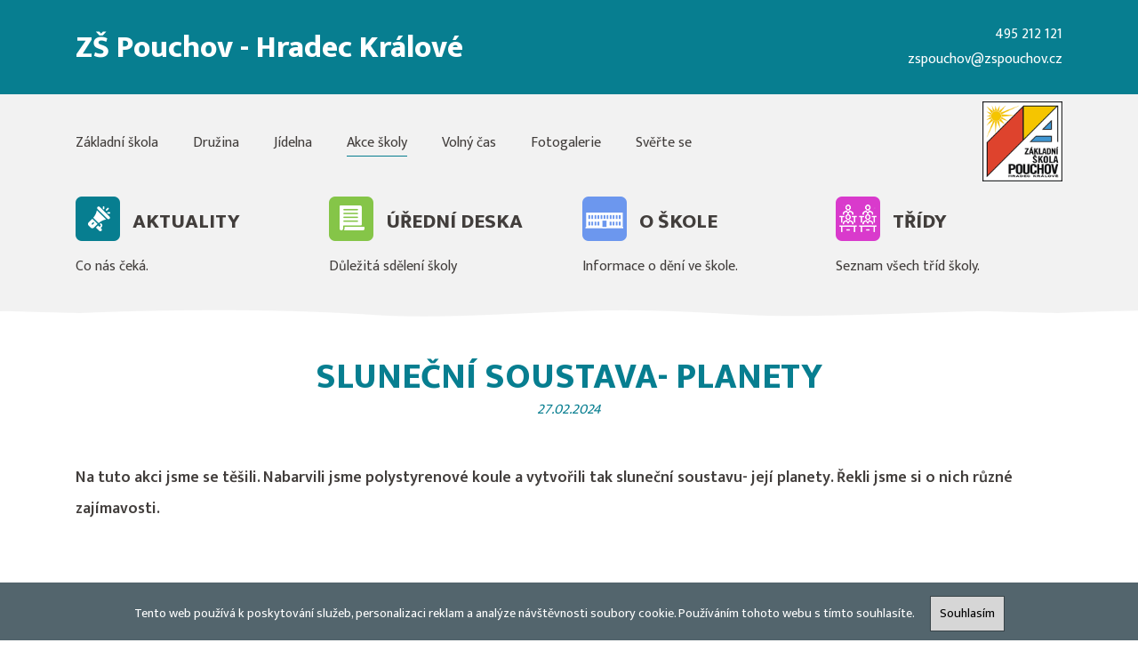

--- FILE ---
content_type: text/html; charset=utf-8
request_url: https://www.zspouchov.cz/Vesmir-
body_size: 4665
content:

<!doctype html>
<html lang="cs">
    <head>
        <meta charset="utf-8">
        <title>Vesmír </title>
        <meta name="description" content="Vesmír ">
        <meta name="author" content="Skolain.cz">
        <meta name="viewport" content="width=device-width, initial-scale=1">
        <link rel="stylesheet" href="/css/PKxbjezu9UWvHm0ct3gBAw/ymftmTGliUOa0qcANK6jIw/prezentace.css">
      	<link rel="icon" type="image/png" sizes="16x16" href="/media/skola/PKxbjezu9UWvHm0ct3gBAw/knihovna/XkzMWSjuZU-22HgCM4UwJQ/v1/logo.png" />
      	<link rel="icon" type="image/png" sizes="32x32" href="/media/skola/PKxbjezu9UWvHm0ct3gBAw/knihovna/XkzMWSjuZU-22HgCM4UwJQ/v1/logo.png" />
      	<link rel="icon" type="image/png" sizes="96x96" href="/media/skola/PKxbjezu9UWvHm0ct3gBAw/knihovna/XkzMWSjuZU-22HgCM4UwJQ/v1/logo.png" />
      	<link rel="preconnect" href="https://fonts.googleapis.com">
		<link rel="preconnect" href="https://fonts.gstatic.com" crossorigin>
		<link href="https://fonts.googleapis.com/css2?family=Mukta+Vaani:wght@400;600;800&display=swap" rel="stylesheet"> 
      	<script async src="https://www.googletagmanager.com/gtag/js?id=G-KZFNJ7LB04"></script>
        <script>
          window.dataLayer = window.dataLayer || [];
          function gtag(){dataLayer.push(arguments);}
          gtag('js', new Date());

          gtag('config', 'G-KZFNJ7LB04');
        </script>
    </head>
    <body>
      	<div class="container-fluid zahlavi-cont">
          	<div class="container">
              	<div class="row">
                    <div class="col-12 col-md-8 nadpis">
                      	<a href="/ZS-Pouchov-Hradec-Kralove">ZŠ Pouchov - Hradec Králové</a>
                    </div>
                    <div class="col-12 col-md-4 kontakt">
                        <a href="tel:495212121">495 212 121</a><br/>
                        <a href="/cdn-cgi/l/email-protection#651f16150a10060d0a13251f16150a10060d0a134b061f"><span class="__cf_email__" data-cfemail="d3a9a0a3bca6b0bbbca593a9a0a3bca6b0bbbca5fdb0a9">[email&#160;protected]</span></a>
                    </div>
              	</div>
          	</div>
      	</div>
      	
        <div class="container-fluid horni-menu pb-3 pt-2">
          	<div class="container">
                <div class="row">
                    <div class="col-6 col-lg-2 logo order-lg-10">
                        <a href="/ZS-Pouchov-Hradec-Kralove"><img src="/media/skola/PKxbjezu9UWvHm0ct3gBAw/knihovna/XkzMWSjuZU-22HgCM4UwJQ/v1/logo.png" alt="ZŠ Pouchov" /></a>
                    </div>
                    <div class="col-6 col-lg-10 menu">
                        
<nav id="menumobildata1">
    <ul>
        <li>
               <a href="#">Základní škola</a>
            <ul><li>
               <a href="/ZS-Pouchov-Hradec-Kralove" class="nav-link" aria-haspopup="true" aria-expanded="false">Úvodní strana</a>
            </li><li>
               <a href="/Aktuality-skoly" class="nav-link" aria-haspopup="true" aria-expanded="false">Aktuality</a>
            </li><li>
               <a href="/Uredni-deska" class="nav-link" aria-haspopup="true" aria-expanded="false">Úřední deska</a>
            </li><li>
               <a href="/Skola" class="nav-link" aria-haspopup="true" aria-expanded="false">Naše škola</a>
            </li><li>
               <a href="/Seznam-trid-ZS" class="nav-link" aria-haspopup="true" aria-expanded="false">Třídy</a>
            </li><li>
               <a href="/Fotogalerie-ZS" class="nav-link" aria-haspopup="true" aria-expanded="false">Fotogalerie</a>
            </li><li>
               <a href="/Kontakty" class="nav-link" aria-haspopup="true" aria-expanded="false">Kontakty</a>
            </li></ul></li><li>
               <a href="#">Družina</a>
            <ul><li>
               <a href="/Druzina-ZS-Pouchov" class="nav-link" aria-haspopup="true" aria-expanded="false">Úvod</a>
            </li><li>
               <a href="/Aktuality-druziny" class="nav-link" aria-haspopup="true" aria-expanded="false">Aktuality</a>
            </li><li>
               <a href="/Nase-skolni-druzina" class="nav-link" aria-haspopup="true" aria-expanded="false">Naše družina</a>
            </li><li>
               <a href="/Fotogalerie-druziny" class="nav-link" aria-haspopup="true" aria-expanded="false">Fotogalerie</a>
            </li><li>
               <a href="/Tridy-druziny" class="nav-link" aria-haspopup="true" aria-expanded="false">Třídy</a>
            </li><li></li></ul></li><li>
               <a href="#">Jídelna</a>
            <ul><li>
               <a href="/Skolni-jidelna" class="nav-link" aria-haspopup="true" aria-expanded="false">Úvod</a>
            </li><li>
               <a href="/Jidelnicek" class="nav-link" aria-haspopup="true" aria-expanded="false">Jídelníček</a>
            </li><li>
               <a href="/Objednani-stravy" class="nav-link" aria-haspopup="true" aria-expanded="false">Objednání stravy</a>
            </li><li>
               <a href="/Kontakt-skolni-jidelna" class="nav-link" aria-haspopup="true" aria-expanded="false">Kontakt</a>
            </li></ul></li><li>
               <a href="#">Volný čas</a>
            <ul><li>
               <a href="/Skolni-hriste" class="nav-link" aria-haspopup="true" aria-expanded="false">Školní hřiště</a>
            </li><li>
               <a href="/Sportovni-aktivity" class="nav-link" aria-haspopup="true" aria-expanded="false">Sportovní aktivity</a>
            </li><li>
               <a href="/Zajmove-krouzky" class="nav-link" aria-haspopup="true" aria-expanded="false">Zájmové kroužky</a>
            </li></ul></li><li>
               <a href="/Sverte-se" class="nav-link" aria-haspopup="true" aria-expanded="false">Svěřte se</a>
            </li><li>
               <a href="/Akce-skoly" class="nav-link" aria-haspopup="true" aria-expanded="false">Akce školy</a>
            </li><li>
               <a href="/Fotogalerie-ZS" class="nav-link" aria-haspopup="true" aria-expanded="false">Fotogalerie</a>
            </li>
    </ul>
</nav>

                        
<ul id="menudesktop2">
    
            <li>
               <a href="/Zakladni-skola">Základní škola</a>
            </li>
        
            <li>
               <a href="/Druzina-ZS-Pouchov">Družina</a>
            </li>
        
            <li>
               <a href="/Skolni-jidelna">Jídelna</a>
            </li>
        
            <li class="aktivni">
               <a href="/Akce-skoly">Akce školy</a>
            </li>
        
            <li>
               <a href="/Skolni-hriste">Volný čas</a>
            </li>
        
            <li>
               <a href="/Fotogalerie-ZS">Fotogalerie</a>
            </li>
        
            <li>
               <a href="/Sverte-se">Svěřte se</a>
            </li>
        
</ul>

                    </div>
                </div>
                
      		</div>
        </div>

      	<div class="container-fluid odkazy-stranka-cont">
  	<div class="container pt-3">
      	<div class="row">
          	
          	<div class="col-12 col-sm-6 col-lg-3">
              	<div class="polozka">
                  	<a href="/Aktuality-skoly">
                        <div class="nadpis">
                            <div class="img">
                                <img src="/media/skola/PKxbjezu9UWvHm0ct3gBAw/knihovna/69hNte3Wak2tXBW1J_fd5g/v1/ikona-akutality.png" alt="Aktuality ZŠ Pouchov" />
                            </div>
                            <div class="text">
                                <h2>Aktuality</h2>
                            </div>
                        </div>
                        <div class="popis">
                            Co nás čeká.
                        </div>
                  	</a>
              	</div>
          	</div>
          
          	<div class="col-12 col-sm-6 col-lg-3">
              	<div class="polozka">
                  	<a href="/Uredni-deska">
                        <div class="nadpis">
                            <div class="img">
                                <img src="/media/skola/PKxbjezu9UWvHm0ct3gBAw/knihovna/kxu28E0pXEqkOAye3NofsA/v1/ikona-casopis.png" alt="Úřední deska ZŠ Pouchov" />
                            </div>
                            <div class="text">
                                <h2>Úřední deska</h2>
                            </div>
                        </div>
                        <div class="popis">
                            Důležitá sdělení školy
                        </div>
                  	</a>
              	</div>
          	</div>
          
          <div class="col-12 col-sm-6 col-lg-3">
              	<div class="polozka">
                  	<a href="/Skola">
                        <div class="nadpis">
                            <div class="img">
                                <img src="/media/skola/PKxbjezu9UWvHm0ct3gBAw/knihovna/-dbdG_IyaU29Io0dMyyKtA/v2/ikona-skola.png" alt="Základní škola Pouchov" />
                            </div>
                            <div class="text">
                                <h2>O škole</h2>
                            </div>
                        </div>
                        <div class="popis">
                            Informace o dění ve škole.
                        </div>
                  	</a>
              	</div>
          	</div>
          
          	<div class="col-12 col-sm-6 col-lg-3">
              	<div class="polozka">
                  	<a href="/Seznam-trid-ZS">
                        <div class="nadpis">
                            <div class="img">
                                <img src="/media/skola/PKxbjezu9UWvHm0ct3gBAw/knihovna/AMtAk20k7EK7fP2GbydpEQ/v1/ikona-tridy.png" alt="Seznam tříd ZŠ Pouchov" />
                            </div>
                            <div class="text">
                                <h2>Třídy</h2>
                            </div>
                        </div>
                        <div class="popis">
                            Seznam všech tříd školy.
                        </div>
                  	</a>
              	</div>
          	</div>
          
      	</div>
  	</div>
</div>
<div class="container">

    <div class="row aktualita-detail">
        <div class="col-12">
          <h1>Sluneční soustava- planety</h1>
        </div>


        <div class="col-12 datum">
          27.02.2024
        </div>


        <div class="col-12">
          <h2>Na tuto akci jsme se těšili. Nabarvili jsme polystyrenové koule a vytvořili tak sluneční soustavu- její planety. Řekli jsme si o nich různé zajímavosti.</h2>
        </div>


        <div class="col-12">
            
        </div>


        
      	
      </div>





    <div class="row aktualita-detail polozka7 pt-0">
        
            <div class="col-12 col-md-6 col-lg-4">
                <div class="foto-kont">
                    <a class="imgp" href="/media/skola/PKxbjezu9UWvHm0ct3gBAw/prezentace/ymftmTGliUOa0qcANK6jIw/akce/PLUAZEyHRUG5b2f2YM25OA/fotogalerie/jGKikD8m80yByJkfA-hH9g/v1/1/20240227_133821.jpg" data-caption="">
                        <div class="foto" style="background-image:url('/media/skola/PKxbjezu9UWvHm0ct3gBAw/prezentace/ymftmTGliUOa0qcANK6jIw/akce/PLUAZEyHRUG5b2f2YM25OA/fotogalerie/jGKikD8m80yByJkfA-hH9g/v1/2/20240227_133821.jpg');"></div>
                    </a>
                    <img class="foto" src="/media/skola/PKxbjezu9UWvHm0ct3gBAw/prezentace/ymftmTGliUOa0qcANK6jIw/akce/PLUAZEyHRUG5b2f2YM25OA/fotogalerie/jGKikD8m80yByJkfA-hH9g/v1/1/20240227_133821.jpg" alt="" />
                </div>
            </div>
        
            <div class="col-12 col-md-6 col-lg-4">
                <div class="foto-kont">
                    <a class="imgp" href="/media/skola/PKxbjezu9UWvHm0ct3gBAw/prezentace/ymftmTGliUOa0qcANK6jIw/akce/PLUAZEyHRUG5b2f2YM25OA/fotogalerie/AykUQ0ucrUWx97C1hNemeg/v1/1/20240227_133842.jpg" data-caption="">
                        <div class="foto" style="background-image:url('/media/skola/PKxbjezu9UWvHm0ct3gBAw/prezentace/ymftmTGliUOa0qcANK6jIw/akce/PLUAZEyHRUG5b2f2YM25OA/fotogalerie/AykUQ0ucrUWx97C1hNemeg/v1/2/20240227_133842.jpg');"></div>
                    </a>
                    <img class="foto" src="/media/skola/PKxbjezu9UWvHm0ct3gBAw/prezentace/ymftmTGliUOa0qcANK6jIw/akce/PLUAZEyHRUG5b2f2YM25OA/fotogalerie/AykUQ0ucrUWx97C1hNemeg/v1/1/20240227_133842.jpg" alt="" />
                </div>
            </div>
        
            <div class="col-12 col-md-6 col-lg-4">
                <div class="foto-kont">
                    <a class="imgp" href="/media/skola/PKxbjezu9UWvHm0ct3gBAw/prezentace/ymftmTGliUOa0qcANK6jIw/akce/PLUAZEyHRUG5b2f2YM25OA/fotogalerie/UiIExoPx-0ee2Qr33JmRGQ/v1/1/20240227_133925.jpg" data-caption="">
                        <div class="foto" style="background-image:url('/media/skola/PKxbjezu9UWvHm0ct3gBAw/prezentace/ymftmTGliUOa0qcANK6jIw/akce/PLUAZEyHRUG5b2f2YM25OA/fotogalerie/UiIExoPx-0ee2Qr33JmRGQ/v1/2/20240227_133925.jpg');"></div>
                    </a>
                    <img class="foto" src="/media/skola/PKxbjezu9UWvHm0ct3gBAw/prezentace/ymftmTGliUOa0qcANK6jIw/akce/PLUAZEyHRUG5b2f2YM25OA/fotogalerie/UiIExoPx-0ee2Qr33JmRGQ/v1/1/20240227_133925.jpg" alt="" />
                </div>
            </div>
        
            <div class="col-12 col-md-6 col-lg-4">
                <div class="foto-kont">
                    <a class="imgp" href="/media/skola/PKxbjezu9UWvHm0ct3gBAw/prezentace/ymftmTGliUOa0qcANK6jIw/akce/PLUAZEyHRUG5b2f2YM25OA/fotogalerie/3l_4jr2U_0WWSoxNkSLl8A/v1/1/20240227_133843.jpg" data-caption="">
                        <div class="foto" style="background-image:url('/media/skola/PKxbjezu9UWvHm0ct3gBAw/prezentace/ymftmTGliUOa0qcANK6jIw/akce/PLUAZEyHRUG5b2f2YM25OA/fotogalerie/3l_4jr2U_0WWSoxNkSLl8A/v1/2/20240227_133843.jpg');"></div>
                    </a>
                    <img class="foto" src="/media/skola/PKxbjezu9UWvHm0ct3gBAw/prezentace/ymftmTGliUOa0qcANK6jIw/akce/PLUAZEyHRUG5b2f2YM25OA/fotogalerie/3l_4jr2U_0WWSoxNkSLl8A/v1/1/20240227_133843.jpg" alt="" />
                </div>
            </div>
        
            <div class="col-12 col-md-6 col-lg-4">
                <div class="foto-kont">
                    <a class="imgp" href="/media/skola/PKxbjezu9UWvHm0ct3gBAw/prezentace/ymftmTGliUOa0qcANK6jIw/akce/PLUAZEyHRUG5b2f2YM25OA/fotogalerie/EYiyStGtFEaHl0oHT0F5IA/v1/1/20240227_133911.jpg" data-caption="">
                        <div class="foto" style="background-image:url('/media/skola/PKxbjezu9UWvHm0ct3gBAw/prezentace/ymftmTGliUOa0qcANK6jIw/akce/PLUAZEyHRUG5b2f2YM25OA/fotogalerie/EYiyStGtFEaHl0oHT0F5IA/v1/2/20240227_133911.jpg');"></div>
                    </a>
                    <img class="foto" src="/media/skola/PKxbjezu9UWvHm0ct3gBAw/prezentace/ymftmTGliUOa0qcANK6jIw/akce/PLUAZEyHRUG5b2f2YM25OA/fotogalerie/EYiyStGtFEaHl0oHT0F5IA/v1/1/20240227_133911.jpg" alt="" />
                </div>
            </div>
        
            <div class="col-12 col-md-6 col-lg-4">
                <div class="foto-kont">
                    <a class="imgp" href="/media/skola/PKxbjezu9UWvHm0ct3gBAw/prezentace/ymftmTGliUOa0qcANK6jIw/akce/PLUAZEyHRUG5b2f2YM25OA/fotogalerie/rHf0w80Wb0aoDzAIbH3P7w/v1/1/20240227_133900.jpg" data-caption="">
                        <div class="foto" style="background-image:url('/media/skola/PKxbjezu9UWvHm0ct3gBAw/prezentace/ymftmTGliUOa0qcANK6jIw/akce/PLUAZEyHRUG5b2f2YM25OA/fotogalerie/rHf0w80Wb0aoDzAIbH3P7w/v1/2/20240227_133900.jpg');"></div>
                    </a>
                    <img class="foto" src="/media/skola/PKxbjezu9UWvHm0ct3gBAw/prezentace/ymftmTGliUOa0qcANK6jIw/akce/PLUAZEyHRUG5b2f2YM25OA/fotogalerie/rHf0w80Wb0aoDzAIbH3P7w/v1/1/20240227_133900.jpg" alt="" />
                </div>
            </div>
        
            <div class="col-12 col-md-6 col-lg-4">
                <div class="foto-kont">
                    <a class="imgp" href="/media/skola/PKxbjezu9UWvHm0ct3gBAw/prezentace/ymftmTGliUOa0qcANK6jIw/akce/PLUAZEyHRUG5b2f2YM25OA/fotogalerie/tljpvOSYHkeVgSQgsmuEVA/v1/1/20240227_133847.jpg" data-caption="">
                        <div class="foto" style="background-image:url('/media/skola/PKxbjezu9UWvHm0ct3gBAw/prezentace/ymftmTGliUOa0qcANK6jIw/akce/PLUAZEyHRUG5b2f2YM25OA/fotogalerie/tljpvOSYHkeVgSQgsmuEVA/v1/2/20240227_133847.jpg');"></div>
                    </a>
                    <img class="foto" src="/media/skola/PKxbjezu9UWvHm0ct3gBAw/prezentace/ymftmTGliUOa0qcANK6jIw/akce/PLUAZEyHRUG5b2f2YM25OA/fotogalerie/tljpvOSYHkeVgSQgsmuEVA/v1/1/20240227_133847.jpg" alt="" />
                </div>
            </div>
        
            <div class="col-12 col-md-6 col-lg-4">
                <div class="foto-kont">
                    <a class="imgp" href="/media/skola/PKxbjezu9UWvHm0ct3gBAw/prezentace/ymftmTGliUOa0qcANK6jIw/akce/PLUAZEyHRUG5b2f2YM25OA/fotogalerie/XTPDYn7KGUuLYASsVeToUw/v1/1/20240227_134132.jpg" data-caption="">
                        <div class="foto" style="background-image:url('/media/skola/PKxbjezu9UWvHm0ct3gBAw/prezentace/ymftmTGliUOa0qcANK6jIw/akce/PLUAZEyHRUG5b2f2YM25OA/fotogalerie/XTPDYn7KGUuLYASsVeToUw/v1/2/20240227_134132.jpg');"></div>
                    </a>
                    <img class="foto" src="/media/skola/PKxbjezu9UWvHm0ct3gBAw/prezentace/ymftmTGliUOa0qcANK6jIw/akce/PLUAZEyHRUG5b2f2YM25OA/fotogalerie/XTPDYn7KGUuLYASsVeToUw/v1/1/20240227_134132.jpg" alt="" />
                </div>
            </div>
        
            <div class="col-12 col-md-6 col-lg-4">
                <div class="foto-kont">
                    <a class="imgp" href="/media/skola/PKxbjezu9UWvHm0ct3gBAw/prezentace/ymftmTGliUOa0qcANK6jIw/akce/PLUAZEyHRUG5b2f2YM25OA/fotogalerie/XDWOwzZHBkW4KkBNww-R_w/v1/1/20240227_140210.jpg" data-caption="">
                        <div class="foto" style="background-image:url('/media/skola/PKxbjezu9UWvHm0ct3gBAw/prezentace/ymftmTGliUOa0qcANK6jIw/akce/PLUAZEyHRUG5b2f2YM25OA/fotogalerie/XDWOwzZHBkW4KkBNww-R_w/v1/2/20240227_140210.jpg');"></div>
                    </a>
                    <img class="foto" src="/media/skola/PKxbjezu9UWvHm0ct3gBAw/prezentace/ymftmTGliUOa0qcANK6jIw/akce/PLUAZEyHRUG5b2f2YM25OA/fotogalerie/XDWOwzZHBkW4KkBNww-R_w/v1/1/20240227_140210.jpg" alt="" />
                </div>
            </div>
        
            <div class="col-12 col-md-6 col-lg-4">
                <div class="foto-kont">
                    <a class="imgp" href="/media/skola/PKxbjezu9UWvHm0ct3gBAw/prezentace/ymftmTGliUOa0qcANK6jIw/akce/PLUAZEyHRUG5b2f2YM25OA/fotogalerie/tuEu6FgVaEuVsgPaffHAbA/v1/1/20240229_125708.jpg" data-caption="">
                        <div class="foto" style="background-image:url('/media/skola/PKxbjezu9UWvHm0ct3gBAw/prezentace/ymftmTGliUOa0qcANK6jIw/akce/PLUAZEyHRUG5b2f2YM25OA/fotogalerie/tuEu6FgVaEuVsgPaffHAbA/v1/2/20240229_125708.jpg');"></div>
                    </a>
                    <img class="foto" src="/media/skola/PKxbjezu9UWvHm0ct3gBAw/prezentace/ymftmTGliUOa0qcANK6jIw/akce/PLUAZEyHRUG5b2f2YM25OA/fotogalerie/tuEu6FgVaEuVsgPaffHAbA/v1/1/20240229_125708.jpg" alt="" />
                </div>
            </div>
        
            <div class="col-12 col-md-6 col-lg-4">
                <div class="foto-kont">
                    <a class="imgp" href="/media/skola/PKxbjezu9UWvHm0ct3gBAw/prezentace/ymftmTGliUOa0qcANK6jIw/akce/PLUAZEyHRUG5b2f2YM25OA/fotogalerie/MxrC303wOU6IBlUIJEz91w/v1/1/20240229_125714.jpg" data-caption="">
                        <div class="foto" style="background-image:url('/media/skola/PKxbjezu9UWvHm0ct3gBAw/prezentace/ymftmTGliUOa0qcANK6jIw/akce/PLUAZEyHRUG5b2f2YM25OA/fotogalerie/MxrC303wOU6IBlUIJEz91w/v1/2/20240229_125714.jpg');"></div>
                    </a>
                    <img class="foto" src="/media/skola/PKxbjezu9UWvHm0ct3gBAw/prezentace/ymftmTGliUOa0qcANK6jIw/akce/PLUAZEyHRUG5b2f2YM25OA/fotogalerie/MxrC303wOU6IBlUIJEz91w/v1/1/20240229_125714.jpg" alt="" />
                </div>
            </div>
        
            <div class="col-12 col-md-6 col-lg-4">
                <div class="foto-kont">
                    <a class="imgp" href="/media/skola/PKxbjezu9UWvHm0ct3gBAw/prezentace/ymftmTGliUOa0qcANK6jIw/akce/PLUAZEyHRUG5b2f2YM25OA/fotogalerie/PCBqNRon6ka7T5hbLb6NZw/v1/1/20240229_133354.jpg" data-caption="">
                        <div class="foto" style="background-image:url('/media/skola/PKxbjezu9UWvHm0ct3gBAw/prezentace/ymftmTGliUOa0qcANK6jIw/akce/PLUAZEyHRUG5b2f2YM25OA/fotogalerie/PCBqNRon6ka7T5hbLb6NZw/v1/2/20240229_133354.jpg');"></div>
                    </a>
                    <img class="foto" src="/media/skola/PKxbjezu9UWvHm0ct3gBAw/prezentace/ymftmTGliUOa0qcANK6jIw/akce/PLUAZEyHRUG5b2f2YM25OA/fotogalerie/PCBqNRon6ka7T5hbLb6NZw/v1/1/20240229_133354.jpg" alt="" />
                </div>
            </div>
        
            <div class="col-12 col-md-6 col-lg-4">
                <div class="foto-kont">
                    <a class="imgp" href="/media/skola/PKxbjezu9UWvHm0ct3gBAw/prezentace/ymftmTGliUOa0qcANK6jIw/akce/PLUAZEyHRUG5b2f2YM25OA/fotogalerie/sfUyvtzSCkqumgbzY5s21w/v1/1/20240229_133336.jpg" data-caption="">
                        <div class="foto" style="background-image:url('/media/skola/PKxbjezu9UWvHm0ct3gBAw/prezentace/ymftmTGliUOa0qcANK6jIw/akce/PLUAZEyHRUG5b2f2YM25OA/fotogalerie/sfUyvtzSCkqumgbzY5s21w/v1/2/20240229_133336.jpg');"></div>
                    </a>
                    <img class="foto" src="/media/skola/PKxbjezu9UWvHm0ct3gBAw/prezentace/ymftmTGliUOa0qcANK6jIw/akce/PLUAZEyHRUG5b2f2YM25OA/fotogalerie/sfUyvtzSCkqumgbzY5s21w/v1/1/20240229_133336.jpg" alt="" />
                </div>
            </div>
        
            <div class="col-12 col-md-6 col-lg-4">
                <div class="foto-kont">
                    <a class="imgp" href="/media/skola/PKxbjezu9UWvHm0ct3gBAw/prezentace/ymftmTGliUOa0qcANK6jIw/akce/PLUAZEyHRUG5b2f2YM25OA/fotogalerie/rpxrYtKAlUWyemRMM7pFwg/v1/1/20240229_133404.jpg" data-caption="">
                        <div class="foto" style="background-image:url('/media/skola/PKxbjezu9UWvHm0ct3gBAw/prezentace/ymftmTGliUOa0qcANK6jIw/akce/PLUAZEyHRUG5b2f2YM25OA/fotogalerie/rpxrYtKAlUWyemRMM7pFwg/v1/2/20240229_133404.jpg');"></div>
                    </a>
                    <img class="foto" src="/media/skola/PKxbjezu9UWvHm0ct3gBAw/prezentace/ymftmTGliUOa0qcANK6jIw/akce/PLUAZEyHRUG5b2f2YM25OA/fotogalerie/rpxrYtKAlUWyemRMM7pFwg/v1/1/20240229_133404.jpg" alt="" />
                </div>
            </div>
        
            <div class="col-12 col-md-6 col-lg-4">
                <div class="foto-kont">
                    <a class="imgp" href="/media/skola/PKxbjezu9UWvHm0ct3gBAw/prezentace/ymftmTGliUOa0qcANK6jIw/akce/PLUAZEyHRUG5b2f2YM25OA/fotogalerie/TyEsUkvo4UaiF5gV1PzOiQ/v1/1/20240229_133443.jpg" data-caption="">
                        <div class="foto" style="background-image:url('/media/skola/PKxbjezu9UWvHm0ct3gBAw/prezentace/ymftmTGliUOa0qcANK6jIw/akce/PLUAZEyHRUG5b2f2YM25OA/fotogalerie/TyEsUkvo4UaiF5gV1PzOiQ/v1/2/20240229_133443.jpg');"></div>
                    </a>
                    <img class="foto" src="/media/skola/PKxbjezu9UWvHm0ct3gBAw/prezentace/ymftmTGliUOa0qcANK6jIw/akce/PLUAZEyHRUG5b2f2YM25OA/fotogalerie/TyEsUkvo4UaiF5gV1PzOiQ/v1/1/20240229_133443.jpg" alt="" />
                </div>
            </div>
        
            <div class="col-12 col-md-6 col-lg-4">
                <div class="foto-kont">
                    <a class="imgp" href="/media/skola/PKxbjezu9UWvHm0ct3gBAw/prezentace/ymftmTGliUOa0qcANK6jIw/akce/PLUAZEyHRUG5b2f2YM25OA/fotogalerie/Xv7BRNTtKkOqb2s63op6nQ/v1/1/20240229_133425.jpg" data-caption="">
                        <div class="foto" style="background-image:url('/media/skola/PKxbjezu9UWvHm0ct3gBAw/prezentace/ymftmTGliUOa0qcANK6jIw/akce/PLUAZEyHRUG5b2f2YM25OA/fotogalerie/Xv7BRNTtKkOqb2s63op6nQ/v1/2/20240229_133425.jpg');"></div>
                    </a>
                    <img class="foto" src="/media/skola/PKxbjezu9UWvHm0ct3gBAw/prezentace/ymftmTGliUOa0qcANK6jIw/akce/PLUAZEyHRUG5b2f2YM25OA/fotogalerie/Xv7BRNTtKkOqb2s63op6nQ/v1/1/20240229_133425.jpg" alt="" />
                </div>
            </div>
        
            <div class="col-12 col-md-6 col-lg-4">
                <div class="foto-kont">
                    <a class="imgp" href="/media/skola/PKxbjezu9UWvHm0ct3gBAw/prezentace/ymftmTGliUOa0qcANK6jIw/akce/PLUAZEyHRUG5b2f2YM25OA/fotogalerie/BjlLGF-Pi0ilOMa9wMi5Lw/v1/1/20240229_133422.jpg" data-caption="">
                        <div class="foto" style="background-image:url('/media/skola/PKxbjezu9UWvHm0ct3gBAw/prezentace/ymftmTGliUOa0qcANK6jIw/akce/PLUAZEyHRUG5b2f2YM25OA/fotogalerie/BjlLGF-Pi0ilOMa9wMi5Lw/v1/2/20240229_133422.jpg');"></div>
                    </a>
                    <img class="foto" src="/media/skola/PKxbjezu9UWvHm0ct3gBAw/prezentace/ymftmTGliUOa0qcANK6jIw/akce/PLUAZEyHRUG5b2f2YM25OA/fotogalerie/BjlLGF-Pi0ilOMa9wMi5Lw/v1/1/20240229_133422.jpg" alt="" />
                </div>
            </div>
        
            <div class="col-12 col-md-6 col-lg-4">
                <div class="foto-kont">
                    <a class="imgp" href="/media/skola/PKxbjezu9UWvHm0ct3gBAw/prezentace/ymftmTGliUOa0qcANK6jIw/akce/PLUAZEyHRUG5b2f2YM25OA/fotogalerie/8g_ZPVd830WP4lmmkPJm3A/v1/1/20240301_124107.jpg" data-caption="">
                        <div class="foto" style="background-image:url('/media/skola/PKxbjezu9UWvHm0ct3gBAw/prezentace/ymftmTGliUOa0qcANK6jIw/akce/PLUAZEyHRUG5b2f2YM25OA/fotogalerie/8g_ZPVd830WP4lmmkPJm3A/v1/2/20240301_124107.jpg');"></div>
                    </a>
                    <img class="foto" src="/media/skola/PKxbjezu9UWvHm0ct3gBAw/prezentace/ymftmTGliUOa0qcANK6jIw/akce/PLUAZEyHRUG5b2f2YM25OA/fotogalerie/8g_ZPVd830WP4lmmkPJm3A/v1/1/20240301_124107.jpg" alt="" />
                </div>
            </div>
        
            <div class="col-12 col-md-6 col-lg-4">
                <div class="foto-kont">
                    <a class="imgp" href="/media/skola/PKxbjezu9UWvHm0ct3gBAw/prezentace/ymftmTGliUOa0qcANK6jIw/akce/PLUAZEyHRUG5b2f2YM25OA/fotogalerie/XPczikq4PEugcoId3Jt1PQ/v1/1/20240301_130733.jpg" data-caption="">
                        <div class="foto" style="background-image:url('/media/skola/PKxbjezu9UWvHm0ct3gBAw/prezentace/ymftmTGliUOa0qcANK6jIw/akce/PLUAZEyHRUG5b2f2YM25OA/fotogalerie/XPczikq4PEugcoId3Jt1PQ/v1/2/20240301_130733.jpg');"></div>
                    </a>
                    <img class="foto" src="/media/skola/PKxbjezu9UWvHm0ct3gBAw/prezentace/ymftmTGliUOa0qcANK6jIw/akce/PLUAZEyHRUG5b2f2YM25OA/fotogalerie/XPczikq4PEugcoId3Jt1PQ/v1/1/20240301_130733.jpg" alt="" />
                </div>
            </div>
        
            <div class="col-12 col-md-6 col-lg-4">
                <div class="foto-kont">
                    <a class="imgp" href="/media/skola/PKxbjezu9UWvHm0ct3gBAw/prezentace/ymftmTGliUOa0qcANK6jIw/akce/PLUAZEyHRUG5b2f2YM25OA/fotogalerie/rf8FLa9Va0Kv-_1wWTV5Lw/v1/1/20240301_132502.jpg" data-caption="">
                        <div class="foto" style="background-image:url('/media/skola/PKxbjezu9UWvHm0ct3gBAw/prezentace/ymftmTGliUOa0qcANK6jIw/akce/PLUAZEyHRUG5b2f2YM25OA/fotogalerie/rf8FLa9Va0Kv-_1wWTV5Lw/v1/2/20240301_132502.jpg');"></div>
                    </a>
                    <img class="foto" src="/media/skola/PKxbjezu9UWvHm0ct3gBAw/prezentace/ymftmTGliUOa0qcANK6jIw/akce/PLUAZEyHRUG5b2f2YM25OA/fotogalerie/rf8FLa9Va0Kv-_1wWTV5Lw/v1/1/20240301_132502.jpg" alt="" />
                </div>
            </div>
        
            <div class="col-12 col-md-6 col-lg-4">
                <div class="foto-kont">
                    <a class="imgp" href="/media/skola/PKxbjezu9UWvHm0ct3gBAw/prezentace/ymftmTGliUOa0qcANK6jIw/akce/PLUAZEyHRUG5b2f2YM25OA/fotogalerie/fwxTen8IOkm58QflAOOLPQ/v1/1/20240301_132514.jpg" data-caption="">
                        <div class="foto" style="background-image:url('/media/skola/PKxbjezu9UWvHm0ct3gBAw/prezentace/ymftmTGliUOa0qcANK6jIw/akce/PLUAZEyHRUG5b2f2YM25OA/fotogalerie/fwxTen8IOkm58QflAOOLPQ/v1/2/20240301_132514.jpg');"></div>
                    </a>
                    <img class="foto" src="/media/skola/PKxbjezu9UWvHm0ct3gBAw/prezentace/ymftmTGliUOa0qcANK6jIw/akce/PLUAZEyHRUG5b2f2YM25OA/fotogalerie/fwxTen8IOkm58QflAOOLPQ/v1/1/20240301_132514.jpg" alt="" />
                </div>
            </div>
        
            <div class="col-12 col-md-6 col-lg-4">
                <div class="foto-kont">
                    <a class="imgp" href="/media/skola/PKxbjezu9UWvHm0ct3gBAw/prezentace/ymftmTGliUOa0qcANK6jIw/akce/PLUAZEyHRUG5b2f2YM25OA/fotogalerie/J9PMLnpT_kiaFG3FlJR4gw/v1/1/20240301_133354.jpg" data-caption="">
                        <div class="foto" style="background-image:url('/media/skola/PKxbjezu9UWvHm0ct3gBAw/prezentace/ymftmTGliUOa0qcANK6jIw/akce/PLUAZEyHRUG5b2f2YM25OA/fotogalerie/J9PMLnpT_kiaFG3FlJR4gw/v1/2/20240301_133354.jpg');"></div>
                    </a>
                    <img class="foto" src="/media/skola/PKxbjezu9UWvHm0ct3gBAw/prezentace/ymftmTGliUOa0qcANK6jIw/akce/PLUAZEyHRUG5b2f2YM25OA/fotogalerie/J9PMLnpT_kiaFG3FlJR4gw/v1/1/20240301_133354.jpg" alt="" />
                </div>
            </div>
        
            <div class="col-12 col-md-6 col-lg-4">
                <div class="foto-kont">
                    <a class="imgp" href="/media/skola/PKxbjezu9UWvHm0ct3gBAw/prezentace/ymftmTGliUOa0qcANK6jIw/akce/PLUAZEyHRUG5b2f2YM25OA/fotogalerie/KeSCLh4t7kuh6CU4hbtrtw/v1/1/20240301_133429.jpg" data-caption="">
                        <div class="foto" style="background-image:url('/media/skola/PKxbjezu9UWvHm0ct3gBAw/prezentace/ymftmTGliUOa0qcANK6jIw/akce/PLUAZEyHRUG5b2f2YM25OA/fotogalerie/KeSCLh4t7kuh6CU4hbtrtw/v1/2/20240301_133429.jpg');"></div>
                    </a>
                    <img class="foto" src="/media/skola/PKxbjezu9UWvHm0ct3gBAw/prezentace/ymftmTGliUOa0qcANK6jIw/akce/PLUAZEyHRUG5b2f2YM25OA/fotogalerie/KeSCLh4t7kuh6CU4hbtrtw/v1/1/20240301_133429.jpg" alt="" />
                </div>
            </div>
        
            <div class="col-12 col-md-6 col-lg-4">
                <div class="foto-kont">
                    <a class="imgp" href="/media/skola/PKxbjezu9UWvHm0ct3gBAw/prezentace/ymftmTGliUOa0qcANK6jIw/akce/PLUAZEyHRUG5b2f2YM25OA/fotogalerie/HgCiG9gwsU6psP-zAQG1HA/v1/1/20240301_133458.jpg" data-caption="">
                        <div class="foto" style="background-image:url('/media/skola/PKxbjezu9UWvHm0ct3gBAw/prezentace/ymftmTGliUOa0qcANK6jIw/akce/PLUAZEyHRUG5b2f2YM25OA/fotogalerie/HgCiG9gwsU6psP-zAQG1HA/v1/2/20240301_133458.jpg');"></div>
                    </a>
                    <img class="foto" src="/media/skola/PKxbjezu9UWvHm0ct3gBAw/prezentace/ymftmTGliUOa0qcANK6jIw/akce/PLUAZEyHRUG5b2f2YM25OA/fotogalerie/HgCiG9gwsU6psP-zAQG1HA/v1/1/20240301_133458.jpg" alt="" />
                </div>
            </div>
        
            <div class="col-12 col-md-6 col-lg-4">
                <div class="foto-kont">
                    <a class="imgp" href="/media/skola/PKxbjezu9UWvHm0ct3gBAw/prezentace/ymftmTGliUOa0qcANK6jIw/akce/PLUAZEyHRUG5b2f2YM25OA/fotogalerie/waLQytIcjUClyNRurzFsAg/v1/1/20240301_133535.jpg" data-caption="">
                        <div class="foto" style="background-image:url('/media/skola/PKxbjezu9UWvHm0ct3gBAw/prezentace/ymftmTGliUOa0qcANK6jIw/akce/PLUAZEyHRUG5b2f2YM25OA/fotogalerie/waLQytIcjUClyNRurzFsAg/v1/2/20240301_133535.jpg');"></div>
                    </a>
                    <img class="foto" src="/media/skola/PKxbjezu9UWvHm0ct3gBAw/prezentace/ymftmTGliUOa0qcANK6jIw/akce/PLUAZEyHRUG5b2f2YM25OA/fotogalerie/waLQytIcjUClyNRurzFsAg/v1/1/20240301_133535.jpg" alt="" />
                </div>
            </div>
        
            <div class="col-12 col-md-6 col-lg-4">
                <div class="foto-kont">
                    <a class="imgp" href="/media/skola/PKxbjezu9UWvHm0ct3gBAw/prezentace/ymftmTGliUOa0qcANK6jIw/akce/PLUAZEyHRUG5b2f2YM25OA/fotogalerie/yMGwE1pnFEqrRZnpb5WeMA/v1/1/20240301_133541.jpg" data-caption="">
                        <div class="foto" style="background-image:url('/media/skola/PKxbjezu9UWvHm0ct3gBAw/prezentace/ymftmTGliUOa0qcANK6jIw/akce/PLUAZEyHRUG5b2f2YM25OA/fotogalerie/yMGwE1pnFEqrRZnpb5WeMA/v1/2/20240301_133541.jpg');"></div>
                    </a>
                    <img class="foto" src="/media/skola/PKxbjezu9UWvHm0ct3gBAw/prezentace/ymftmTGliUOa0qcANK6jIw/akce/PLUAZEyHRUG5b2f2YM25OA/fotogalerie/yMGwE1pnFEqrRZnpb5WeMA/v1/1/20240301_133541.jpg" alt="" />
                </div>
            </div>
        
            <div class="col-12 col-md-6 col-lg-4">
                <div class="foto-kont">
                    <a class="imgp" href="/media/skola/PKxbjezu9UWvHm0ct3gBAw/prezentace/ymftmTGliUOa0qcANK6jIw/akce/PLUAZEyHRUG5b2f2YM25OA/fotogalerie/QfYOdae_ok-55b1rzrLbpA/v1/1/20240301_133550.jpg" data-caption="">
                        <div class="foto" style="background-image:url('/media/skola/PKxbjezu9UWvHm0ct3gBAw/prezentace/ymftmTGliUOa0qcANK6jIw/akce/PLUAZEyHRUG5b2f2YM25OA/fotogalerie/QfYOdae_ok-55b1rzrLbpA/v1/2/20240301_133550.jpg');"></div>
                    </a>
                    <img class="foto" src="/media/skola/PKxbjezu9UWvHm0ct3gBAw/prezentace/ymftmTGliUOa0qcANK6jIw/akce/PLUAZEyHRUG5b2f2YM25OA/fotogalerie/QfYOdae_ok-55b1rzrLbpA/v1/1/20240301_133550.jpg" alt="" />
                </div>
            </div>
        
    </div>

</div>


      
      	<div class="container-fluid zapati-cont">
  	<div class="container">
      	<div class="row">
          	<div class="col-12 col-lg-4 polozka">
              	<div class="nadpis">
                    <div class="img">
                      	<img src="/media/skola/PKxbjezu9UWvHm0ct3gBAw/knihovna/2rw10V92p0OPAiZK6PP3Bw/v1/ikona-kontakty.png" alt="">
                    </div>
                    <div class="text">
                      	<h2>Kontakty</h2>
                    </div>
                </div>
              	<div>
                  	<p>
                		Kancelář školy<br/>495 212 121
                    </p>
                  <p>
                		Ředitel školy<br/>495 220 129
                    </p>
                    <p>
                      	Školní jídelna<br/>495 214 651
                    </p>
                  	<p>
                      	<a href="/Kontakty">Všechny kontakty</a>
                  	</p>
              	</div>
          	</div>
          	<div class="col-12 col-lg-4 polozka">
              	<div class="nadpis">
                    <div class="img">
                      	<img src="/media/skola/PKxbjezu9UWvHm0ct3gBAw/knihovna/TViBZJAuO0qDlnxLqPhUag/v1/ikona-odkazy.png" alt="">
                    </div>
                    <div class="text">
                      	<h2>Rychlé odkazy</h2>
                    </div>
                </div>
              	<div>
                  	<p>
                  	  <a href="/ZS-Pouchov-Hradec-Kralove">Úvodní strana</a><br/>
                      <a href="/Skola">O naší škole</a><br/>
                      <a href="/Uredni-deska">Úřední deska</a><br/>
                      <a href="/ZS-Pouchov-Hradec-Kralove#vizualizace">3D vizualizace školy</a><br/>
                      <a href="https://outlook.office365.com/owa/calendar/acc1abab359e4acc906799ad1ec696df@zspouchov.cz/317a7809a7184b13a9b8dce68c96ece015540946226882124426/calendar.html" target="_blank">Kalendář akcí</a><br/>
                      <a href="/Seznam-trid-ZS">Třídy</a><br/>
                      <a href="/Jidelnicek">Jídelníček</a><br/>
                      <a href="/Druzina-ZS-Pouchov">Družina</a><br/>
                    </p>
              	</div>
              	
                    <div class="statistika">
                        <strong>Statistika přístupů</strong><br/>
                        Dnes: 1<br/>
                        Celkem: 510        
                    </div>
                
          	</div>
          	<div class="col-12 col-lg-4 polozka">
              	<div class="nadpis">
                    <div class="img">
                      	<img src="/media/skola/PKxbjezu9UWvHm0ct3gBAw/knihovna/eXhO9jlvFkOrYfHUYjqXrw/v1/ikona-adresa.png" alt="">
                    </div>
                    <div class="text">
                      	<h2>Adresa</h2>
                    </div>
                </div>
              	<div>
                  	<p>
               			ZŠ Hradec Králové - Pouchov<br/>
                    	K Sokolovně 452<br/>
                  		503 41 Hradec Králové<br/><br/>
                      	IČO: 62693123<br/><br/>
						ID datové schránky: mqsmmmu
                  	</p>
                  	<p>
                      	<a href="https://mapy.cz/zakladni?x=15.8420632&y=50.2269146&z=18&source=firm&id=357259" target="_blank">Zobrazit mapu</a>
                  	</p>
              	</div>
          	</div>
      	</div>
  	</div>
</div>
      
      	<div id="modul1" data-cookiespanel="1LIT7MsdL0-iCWFUyC25vg">
    Tento web používá k poskytování služeb, personalizaci reklam a analýze návštěvnosti soubory cookie. Používáním tohoto webu s tímto souhlasíte.
    <button type="submit" class="cookiespanel">Souhlasím</button>
</div>

        <script data-cfasync="false" src="/cdn-cgi/scripts/5c5dd728/cloudflare-static/email-decode.min.js"></script><script src="/js/PKxbjezu9UWvHm0ct3gBAw/ymftmTGliUOa0qcANK6jIw/prezentace.js"></script>
        <script>window.addEventListener('load', function () { var css = 'color:#a25eb5'; console.log('%c**************************\nŠkolní aplikace Skolain.cz 2026\n**************************\nDoba načtení stránky: 231 ms.\nŠkolní rok: gobPpNQBTUCAjhrTeP4Mww\nTřída: \nStránka: 0\nČást stránky: 0\nDetail typ: 3 ', css); }, false);</script>
    <script defer src="https://static.cloudflareinsights.com/beacon.min.js/vcd15cbe7772f49c399c6a5babf22c1241717689176015" integrity="sha512-ZpsOmlRQV6y907TI0dKBHq9Md29nnaEIPlkf84rnaERnq6zvWvPUqr2ft8M1aS28oN72PdrCzSjY4U6VaAw1EQ==" data-cf-beacon='{"version":"2024.11.0","token":"881603c10ac84e96abab3cf68145af9d","r":1,"server_timing":{"name":{"cfCacheStatus":true,"cfEdge":true,"cfExtPri":true,"cfL4":true,"cfOrigin":true,"cfSpeedBrain":true},"location_startswith":null}}' crossorigin="anonymous"></script>
</body>
</html>

--- FILE ---
content_type: text/css
request_url: https://www.zspouchov.cz/css/PKxbjezu9UWvHm0ct3gBAw/ymftmTGliUOa0qcANK6jIw/prezentace.css
body_size: 55364
content:
/*!
 * Bootstrap v4.0.0 (https://getbootstrap.com)
 * Copyright 2011-2018 The Bootstrap Authors
 * Copyright 2011-2018 Twitter, Inc.
 * Licensed under MIT (https://github.com/twbs/bootstrap/blob/master/LICENSE)
 */:root{--blue:#007bff;--indigo:#6610f2;--purple:#6f42c1;--pink:#e83e8c;--red:#dc3545;--orange:#fd7e14;--yellow:#ffc107;--green:#28a745;--teal:#20c997;--cyan:#17a2b8;--white:#fff;--gray:#6c757d;--gray-dark:#343a40;--primary:#007bff;--secondary:#6c757d;--success:#28a745;--info:#17a2b8;--warning:#ffc107;--danger:#dc3545;--light:#f8f9fa;--dark:#343a40;--breakpoint-xs:0;--breakpoint-sm:576px;--breakpoint-md:768px;--breakpoint-lg:992px;--breakpoint-xl:1200px;--font-family-sans-serif:-apple-system,BlinkMacSystemFont,"Segoe UI",Roboto,"Helvetica Neue",Arial,sans-serif,"Apple Color Emoji","Segoe UI Emoji","Segoe UI Symbol";--font-family-monospace:SFMono-Regular,Menlo,Monaco,Consolas,"Liberation Mono","Courier New",monospace}*,::after,::before{box-sizing:border-box}html{font-family:sans-serif;line-height:1.15;-webkit-text-size-adjust:100%;-ms-text-size-adjust:100%;-ms-overflow-style:scrollbar;-webkit-tap-highlight-color:transparent}@-ms-viewport{width:device-width}article,aside,dialog,figcaption,figure,footer,header,hgroup,main,nav,section{display:block}body{margin:0;font-family:-apple-system,BlinkMacSystemFont,"Segoe UI",Roboto,"Helvetica Neue",Arial,sans-serif,"Apple Color Emoji","Segoe UI Emoji","Segoe UI Symbol";font-size:1rem;font-weight:400;line-height:1.5;color:#212529;text-align:left;background-color:#fff}[tabindex="-1"]:focus{outline:0!important}hr{box-sizing:content-box;height:0;overflow:visible}h1,h2,h3,h4,h5,h6{margin-top:0;margin-bottom:.5rem}p{margin-top:0;margin-bottom:1rem}abbr[data-original-title],abbr[title]{text-decoration:underline;-webkit-text-decoration:underline dotted;text-decoration:underline dotted;cursor:help;border-bottom:0}address{margin-bottom:1rem;font-style:normal;line-height:inherit}dl,ol,ul{margin-top:0;margin-bottom:1rem}ol ol,ol ul,ul ol,ul ul{margin-bottom:0}dt{font-weight:700}dd{margin-bottom:.5rem;margin-left:0}blockquote{margin:0 0 1rem}dfn{font-style:italic}b,strong{font-weight:bolder}small{font-size:80%}sub,sup{position:relative;font-size:75%;line-height:0;vertical-align:baseline}sub{bottom:-.25em}sup{top:-.5em}a{color:#007bff;text-decoration:none;background-color:transparent;-webkit-text-decoration-skip:objects}a:hover{color:#0056b3;text-decoration:underline}a:not([href]):not([tabindex]){color:inherit;text-decoration:none}a:not([href]):not([tabindex]):focus,a:not([href]):not([tabindex]):hover{color:inherit;text-decoration:none}a:not([href]):not([tabindex]):focus{outline:0}code,kbd,pre,samp{font-family:monospace,monospace;font-size:1em}pre{margin-top:0;margin-bottom:1rem;overflow:auto;-ms-overflow-style:scrollbar}figure{margin:0 0 1rem}img{vertical-align:middle;border-style:none}svg:not(:root){overflow:hidden}table{border-collapse:collapse}caption{padding-top:.75rem;padding-bottom:.75rem;color:#6c757d;text-align:left;caption-side:bottom}th{text-align:inherit}label{display:inline-block;margin-bottom:.5rem}button{border-radius:0}button:focus{outline:1px dotted;outline:5px auto -webkit-focus-ring-color}button,input,optgroup,select,textarea{margin:0;font-family:inherit;font-size:inherit;line-height:inherit}button,input{overflow:visible}button,select{text-transform:none}[type=reset],[type=submit],button,html [type=button]{-webkit-appearance:button}[type=button]::-moz-focus-inner,[type=reset]::-moz-focus-inner,[type=submit]::-moz-focus-inner,button::-moz-focus-inner{padding:0;border-style:none}input[type=checkbox],input[type=radio]{box-sizing:border-box;padding:0}input[type=date],input[type=datetime-local],input[type=month],input[type=time]{-webkit-appearance:listbox}textarea{overflow:auto;resize:vertical}fieldset{min-width:0;padding:0;margin:0;border:0}legend{display:block;width:100%;max-width:100%;padding:0;margin-bottom:.5rem;font-size:1.5rem;line-height:inherit;color:inherit;white-space:normal}progress{vertical-align:baseline}[type=number]::-webkit-inner-spin-button,[type=number]::-webkit-outer-spin-button{height:auto}[type=search]{outline-offset:-2px;-webkit-appearance:none}[type=search]::-webkit-search-cancel-button,[type=search]::-webkit-search-decoration{-webkit-appearance:none}::-webkit-file-upload-button{font:inherit;-webkit-appearance:button}output{display:inline-block}summary{display:list-item;cursor:pointer}template{display:none}[hidden]{display:none!important}.h1,.h2,.h3,.h4,.h5,.h6,h1,h2,h3,h4,h5,h6{margin-bottom:.5rem;font-family:inherit;font-weight:500;line-height:1.2;color:inherit}.h1,h1{font-size:2.5rem}.h2,h2{font-size:2rem}.h3,h3{font-size:1.75rem}.h4,h4{font-size:1.5rem}.h5,h5{font-size:1.25rem}.h6,h6{font-size:1rem}.lead{font-size:1.25rem;font-weight:300}.display-1{font-size:6rem;font-weight:300;line-height:1.2}.display-2{font-size:5.5rem;font-weight:300;line-height:1.2}.display-3{font-size:4.5rem;font-weight:300;line-height:1.2}.display-4{font-size:3.5rem;font-weight:300;line-height:1.2}hr{margin-top:1rem;margin-bottom:1rem;border:0;border-top:1px solid rgba(0,0,0,.1)}.small,small{font-size:80%;font-weight:400}.mark,mark{padding:.2em;background-color:#fcf8e3}.list-unstyled{padding-left:0;list-style:none}.list-inline{padding-left:0;list-style:none}.list-inline-item{display:inline-block}.list-inline-item:not(:last-child){margin-right:.5rem}.initialism{font-size:90%;text-transform:uppercase}.blockquote{margin-bottom:1rem;font-size:1.25rem}.blockquote-footer{display:block;font-size:80%;color:#6c757d}.blockquote-footer::before{content:"\2014 \00A0"}.img-fluid{max-width:100%;height:auto}.img-thumbnail{padding:.25rem;background-color:#fff;border:1px solid #dee2e6;border-radius:.25rem;max-width:100%;height:auto}.figure{display:inline-block}.figure-img{margin-bottom:.5rem;line-height:1}.figure-caption{font-size:90%;color:#6c757d}code,kbd,pre,samp{font-family:SFMono-Regular,Menlo,Monaco,Consolas,"Liberation Mono","Courier New",monospace}code{font-size:87.5%;color:#e83e8c;word-break:break-word}a>code{color:inherit}kbd{padding:.2rem .4rem;font-size:87.5%;color:#fff;background-color:#212529;border-radius:.2rem}kbd kbd{padding:0;font-size:100%;font-weight:700}pre{display:block;font-size:87.5%;color:#212529}pre code{font-size:inherit;color:inherit;word-break:normal}.pre-scrollable{max-height:340px;overflow-y:scroll}.container{width:100%;padding-right:15px;padding-left:15px;margin-right:auto;margin-left:auto}@media (min-width:576px){.container{max-width:540px}}@media (min-width:768px){.container{max-width:720px}}@media (min-width:992px){.container{max-width:960px}}@media (min-width:1200px){.container{max-width:1140px}}.container-fluid{width:100%;padding-right:15px;padding-left:15px;margin-right:auto;margin-left:auto}.row{display:-webkit-box;display:-ms-flexbox;display:flex;-ms-flex-wrap:wrap;flex-wrap:wrap;margin-right:-15px;margin-left:-15px}.no-gutters{margin-right:0;margin-left:0}.no-gutters>.col,.no-gutters>[class*=col-]{padding-right:0;padding-left:0}.col,.col-1,.col-10,.col-11,.col-12,.col-2,.col-3,.col-4,.col-5,.col-6,.col-7,.col-8,.col-9,.col-auto,.col-lg,.col-lg-1,.col-lg-10,.col-lg-11,.col-lg-12,.col-lg-2,.col-lg-3,.col-lg-4,.col-lg-5,.col-lg-6,.col-lg-7,.col-lg-8,.col-lg-9,.col-lg-auto,.col-md,.col-md-1,.col-md-10,.col-md-11,.col-md-12,.col-md-2,.col-md-3,.col-md-4,.col-md-5,.col-md-6,.col-md-7,.col-md-8,.col-md-9,.col-md-auto,.col-sm,.col-sm-1,.col-sm-10,.col-sm-11,.col-sm-12,.col-sm-2,.col-sm-3,.col-sm-4,.col-sm-5,.col-sm-6,.col-sm-7,.col-sm-8,.col-sm-9,.col-sm-auto,.col-xl,.col-xl-1,.col-xl-10,.col-xl-11,.col-xl-12,.col-xl-2,.col-xl-3,.col-xl-4,.col-xl-5,.col-xl-6,.col-xl-7,.col-xl-8,.col-xl-9,.col-xl-auto{position:relative;width:100%;min-height:1px;padding-right:15px;padding-left:15px}.col{-ms-flex-preferred-size:0;flex-basis:0;-webkit-box-flex:1;-ms-flex-positive:1;flex-grow:1;max-width:100%}.col-auto{-webkit-box-flex:0;-ms-flex:0 0 auto;flex:0 0 auto;width:auto;max-width:none}.col-1{-webkit-box-flex:0;-ms-flex:0 0 8.333333%;flex:0 0 8.333333%;max-width:8.333333%}.col-2{-webkit-box-flex:0;-ms-flex:0 0 16.666667%;flex:0 0 16.666667%;max-width:16.666667%}.col-3{-webkit-box-flex:0;-ms-flex:0 0 25%;flex:0 0 25%;max-width:25%}.col-4{-webkit-box-flex:0;-ms-flex:0 0 33.333333%;flex:0 0 33.333333%;max-width:33.333333%}.col-5{-webkit-box-flex:0;-ms-flex:0 0 41.666667%;flex:0 0 41.666667%;max-width:41.666667%}.col-6{-webkit-box-flex:0;-ms-flex:0 0 50%;flex:0 0 50%;max-width:50%}.col-7{-webkit-box-flex:0;-ms-flex:0 0 58.333333%;flex:0 0 58.333333%;max-width:58.333333%}.col-8{-webkit-box-flex:0;-ms-flex:0 0 66.666667%;flex:0 0 66.666667%;max-width:66.666667%}.col-9{-webkit-box-flex:0;-ms-flex:0 0 75%;flex:0 0 75%;max-width:75%}.col-10{-webkit-box-flex:0;-ms-flex:0 0 83.333333%;flex:0 0 83.333333%;max-width:83.333333%}.col-11{-webkit-box-flex:0;-ms-flex:0 0 91.666667%;flex:0 0 91.666667%;max-width:91.666667%}.col-12{-webkit-box-flex:0;-ms-flex:0 0 100%;flex:0 0 100%;max-width:100%}.order-first{-webkit-box-ordinal-group:0;-ms-flex-order:-1;order:-1}.order-last{-webkit-box-ordinal-group:14;-ms-flex-order:13;order:13}.order-0{-webkit-box-ordinal-group:1;-ms-flex-order:0;order:0}.order-1{-webkit-box-ordinal-group:2;-ms-flex-order:1;order:1}.order-2{-webkit-box-ordinal-group:3;-ms-flex-order:2;order:2}.order-3{-webkit-box-ordinal-group:4;-ms-flex-order:3;order:3}.order-4{-webkit-box-ordinal-group:5;-ms-flex-order:4;order:4}.order-5{-webkit-box-ordinal-group:6;-ms-flex-order:5;order:5}.order-6{-webkit-box-ordinal-group:7;-ms-flex-order:6;order:6}.order-7{-webkit-box-ordinal-group:8;-ms-flex-order:7;order:7}.order-8{-webkit-box-ordinal-group:9;-ms-flex-order:8;order:8}.order-9{-webkit-box-ordinal-group:10;-ms-flex-order:9;order:9}.order-10{-webkit-box-ordinal-group:11;-ms-flex-order:10;order:10}.order-11{-webkit-box-ordinal-group:12;-ms-flex-order:11;order:11}.order-12{-webkit-box-ordinal-group:13;-ms-flex-order:12;order:12}.offset-1{margin-left:8.333333%}.offset-2{margin-left:16.666667%}.offset-3{margin-left:25%}.offset-4{margin-left:33.333333%}.offset-5{margin-left:41.666667%}.offset-6{margin-left:50%}.offset-7{margin-left:58.333333%}.offset-8{margin-left:66.666667%}.offset-9{margin-left:75%}.offset-10{margin-left:83.333333%}.offset-11{margin-left:91.666667%}@media (min-width:576px){.col-sm{-ms-flex-preferred-size:0;flex-basis:0;-webkit-box-flex:1;-ms-flex-positive:1;flex-grow:1;max-width:100%}.col-sm-auto{-webkit-box-flex:0;-ms-flex:0 0 auto;flex:0 0 auto;width:auto;max-width:none}.col-sm-1{-webkit-box-flex:0;-ms-flex:0 0 8.333333%;flex:0 0 8.333333%;max-width:8.333333%}.col-sm-2{-webkit-box-flex:0;-ms-flex:0 0 16.666667%;flex:0 0 16.666667%;max-width:16.666667%}.col-sm-3{-webkit-box-flex:0;-ms-flex:0 0 25%;flex:0 0 25%;max-width:25%}.col-sm-4{-webkit-box-flex:0;-ms-flex:0 0 33.333333%;flex:0 0 33.333333%;max-width:33.333333%}.col-sm-5{-webkit-box-flex:0;-ms-flex:0 0 41.666667%;flex:0 0 41.666667%;max-width:41.666667%}.col-sm-6{-webkit-box-flex:0;-ms-flex:0 0 50%;flex:0 0 50%;max-width:50%}.col-sm-7{-webkit-box-flex:0;-ms-flex:0 0 58.333333%;flex:0 0 58.333333%;max-width:58.333333%}.col-sm-8{-webkit-box-flex:0;-ms-flex:0 0 66.666667%;flex:0 0 66.666667%;max-width:66.666667%}.col-sm-9{-webkit-box-flex:0;-ms-flex:0 0 75%;flex:0 0 75%;max-width:75%}.col-sm-10{-webkit-box-flex:0;-ms-flex:0 0 83.333333%;flex:0 0 83.333333%;max-width:83.333333%}.col-sm-11{-webkit-box-flex:0;-ms-flex:0 0 91.666667%;flex:0 0 91.666667%;max-width:91.666667%}.col-sm-12{-webkit-box-flex:0;-ms-flex:0 0 100%;flex:0 0 100%;max-width:100%}.order-sm-first{-webkit-box-ordinal-group:0;-ms-flex-order:-1;order:-1}.order-sm-last{-webkit-box-ordinal-group:14;-ms-flex-order:13;order:13}.order-sm-0{-webkit-box-ordinal-group:1;-ms-flex-order:0;order:0}.order-sm-1{-webkit-box-ordinal-group:2;-ms-flex-order:1;order:1}.order-sm-2{-webkit-box-ordinal-group:3;-ms-flex-order:2;order:2}.order-sm-3{-webkit-box-ordinal-group:4;-ms-flex-order:3;order:3}.order-sm-4{-webkit-box-ordinal-group:5;-ms-flex-order:4;order:4}.order-sm-5{-webkit-box-ordinal-group:6;-ms-flex-order:5;order:5}.order-sm-6{-webkit-box-ordinal-group:7;-ms-flex-order:6;order:6}.order-sm-7{-webkit-box-ordinal-group:8;-ms-flex-order:7;order:7}.order-sm-8{-webkit-box-ordinal-group:9;-ms-flex-order:8;order:8}.order-sm-9{-webkit-box-ordinal-group:10;-ms-flex-order:9;order:9}.order-sm-10{-webkit-box-ordinal-group:11;-ms-flex-order:10;order:10}.order-sm-11{-webkit-box-ordinal-group:12;-ms-flex-order:11;order:11}.order-sm-12{-webkit-box-ordinal-group:13;-ms-flex-order:12;order:12}.offset-sm-0{margin-left:0}.offset-sm-1{margin-left:8.333333%}.offset-sm-2{margin-left:16.666667%}.offset-sm-3{margin-left:25%}.offset-sm-4{margin-left:33.333333%}.offset-sm-5{margin-left:41.666667%}.offset-sm-6{margin-left:50%}.offset-sm-7{margin-left:58.333333%}.offset-sm-8{margin-left:66.666667%}.offset-sm-9{margin-left:75%}.offset-sm-10{margin-left:83.333333%}.offset-sm-11{margin-left:91.666667%}}@media (min-width:768px){.col-md{-ms-flex-preferred-size:0;flex-basis:0;-webkit-box-flex:1;-ms-flex-positive:1;flex-grow:1;max-width:100%}.col-md-auto{-webkit-box-flex:0;-ms-flex:0 0 auto;flex:0 0 auto;width:auto;max-width:none}.col-md-1{-webkit-box-flex:0;-ms-flex:0 0 8.333333%;flex:0 0 8.333333%;max-width:8.333333%}.col-md-2{-webkit-box-flex:0;-ms-flex:0 0 16.666667%;flex:0 0 16.666667%;max-width:16.666667%}.col-md-3{-webkit-box-flex:0;-ms-flex:0 0 25%;flex:0 0 25%;max-width:25%}.col-md-4{-webkit-box-flex:0;-ms-flex:0 0 33.333333%;flex:0 0 33.333333%;max-width:33.333333%}.col-md-5{-webkit-box-flex:0;-ms-flex:0 0 41.666667%;flex:0 0 41.666667%;max-width:41.666667%}.col-md-6{-webkit-box-flex:0;-ms-flex:0 0 50%;flex:0 0 50%;max-width:50%}.col-md-7{-webkit-box-flex:0;-ms-flex:0 0 58.333333%;flex:0 0 58.333333%;max-width:58.333333%}.col-md-8{-webkit-box-flex:0;-ms-flex:0 0 66.666667%;flex:0 0 66.666667%;max-width:66.666667%}.col-md-9{-webkit-box-flex:0;-ms-flex:0 0 75%;flex:0 0 75%;max-width:75%}.col-md-10{-webkit-box-flex:0;-ms-flex:0 0 83.333333%;flex:0 0 83.333333%;max-width:83.333333%}.col-md-11{-webkit-box-flex:0;-ms-flex:0 0 91.666667%;flex:0 0 91.666667%;max-width:91.666667%}.col-md-12{-webkit-box-flex:0;-ms-flex:0 0 100%;flex:0 0 100%;max-width:100%}.order-md-first{-webkit-box-ordinal-group:0;-ms-flex-order:-1;order:-1}.order-md-last{-webkit-box-ordinal-group:14;-ms-flex-order:13;order:13}.order-md-0{-webkit-box-ordinal-group:1;-ms-flex-order:0;order:0}.order-md-1{-webkit-box-ordinal-group:2;-ms-flex-order:1;order:1}.order-md-2{-webkit-box-ordinal-group:3;-ms-flex-order:2;order:2}.order-md-3{-webkit-box-ordinal-group:4;-ms-flex-order:3;order:3}.order-md-4{-webkit-box-ordinal-group:5;-ms-flex-order:4;order:4}.order-md-5{-webkit-box-ordinal-group:6;-ms-flex-order:5;order:5}.order-md-6{-webkit-box-ordinal-group:7;-ms-flex-order:6;order:6}.order-md-7{-webkit-box-ordinal-group:8;-ms-flex-order:7;order:7}.order-md-8{-webkit-box-ordinal-group:9;-ms-flex-order:8;order:8}.order-md-9{-webkit-box-ordinal-group:10;-ms-flex-order:9;order:9}.order-md-10{-webkit-box-ordinal-group:11;-ms-flex-order:10;order:10}.order-md-11{-webkit-box-ordinal-group:12;-ms-flex-order:11;order:11}.order-md-12{-webkit-box-ordinal-group:13;-ms-flex-order:12;order:12}.offset-md-0{margin-left:0}.offset-md-1{margin-left:8.333333%}.offset-md-2{margin-left:16.666667%}.offset-md-3{margin-left:25%}.offset-md-4{margin-left:33.333333%}.offset-md-5{margin-left:41.666667%}.offset-md-6{margin-left:50%}.offset-md-7{margin-left:58.333333%}.offset-md-8{margin-left:66.666667%}.offset-md-9{margin-left:75%}.offset-md-10{margin-left:83.333333%}.offset-md-11{margin-left:91.666667%}}@media (min-width:992px){.col-lg{-ms-flex-preferred-size:0;flex-basis:0;-webkit-box-flex:1;-ms-flex-positive:1;flex-grow:1;max-width:100%}.col-lg-auto{-webkit-box-flex:0;-ms-flex:0 0 auto;flex:0 0 auto;width:auto;max-width:none}.col-lg-1{-webkit-box-flex:0;-ms-flex:0 0 8.333333%;flex:0 0 8.333333%;max-width:8.333333%}.col-lg-2{-webkit-box-flex:0;-ms-flex:0 0 16.666667%;flex:0 0 16.666667%;max-width:16.666667%}.col-lg-3{-webkit-box-flex:0;-ms-flex:0 0 25%;flex:0 0 25%;max-width:25%}.col-lg-4{-webkit-box-flex:0;-ms-flex:0 0 33.333333%;flex:0 0 33.333333%;max-width:33.333333%}.col-lg-5{-webkit-box-flex:0;-ms-flex:0 0 41.666667%;flex:0 0 41.666667%;max-width:41.666667%}.col-lg-6{-webkit-box-flex:0;-ms-flex:0 0 50%;flex:0 0 50%;max-width:50%}.col-lg-7{-webkit-box-flex:0;-ms-flex:0 0 58.333333%;flex:0 0 58.333333%;max-width:58.333333%}.col-lg-8{-webkit-box-flex:0;-ms-flex:0 0 66.666667%;flex:0 0 66.666667%;max-width:66.666667%}.col-lg-9{-webkit-box-flex:0;-ms-flex:0 0 75%;flex:0 0 75%;max-width:75%}.col-lg-10{-webkit-box-flex:0;-ms-flex:0 0 83.333333%;flex:0 0 83.333333%;max-width:83.333333%}.col-lg-11{-webkit-box-flex:0;-ms-flex:0 0 91.666667%;flex:0 0 91.666667%;max-width:91.666667%}.col-lg-12{-webkit-box-flex:0;-ms-flex:0 0 100%;flex:0 0 100%;max-width:100%}.order-lg-first{-webkit-box-ordinal-group:0;-ms-flex-order:-1;order:-1}.order-lg-last{-webkit-box-ordinal-group:14;-ms-flex-order:13;order:13}.order-lg-0{-webkit-box-ordinal-group:1;-ms-flex-order:0;order:0}.order-lg-1{-webkit-box-ordinal-group:2;-ms-flex-order:1;order:1}.order-lg-2{-webkit-box-ordinal-group:3;-ms-flex-order:2;order:2}.order-lg-3{-webkit-box-ordinal-group:4;-ms-flex-order:3;order:3}.order-lg-4{-webkit-box-ordinal-group:5;-ms-flex-order:4;order:4}.order-lg-5{-webkit-box-ordinal-group:6;-ms-flex-order:5;order:5}.order-lg-6{-webkit-box-ordinal-group:7;-ms-flex-order:6;order:6}.order-lg-7{-webkit-box-ordinal-group:8;-ms-flex-order:7;order:7}.order-lg-8{-webkit-box-ordinal-group:9;-ms-flex-order:8;order:8}.order-lg-9{-webkit-box-ordinal-group:10;-ms-flex-order:9;order:9}.order-lg-10{-webkit-box-ordinal-group:11;-ms-flex-order:10;order:10}.order-lg-11{-webkit-box-ordinal-group:12;-ms-flex-order:11;order:11}.order-lg-12{-webkit-box-ordinal-group:13;-ms-flex-order:12;order:12}.offset-lg-0{margin-left:0}.offset-lg-1{margin-left:8.333333%}.offset-lg-2{margin-left:16.666667%}.offset-lg-3{margin-left:25%}.offset-lg-4{margin-left:33.333333%}.offset-lg-5{margin-left:41.666667%}.offset-lg-6{margin-left:50%}.offset-lg-7{margin-left:58.333333%}.offset-lg-8{margin-left:66.666667%}.offset-lg-9{margin-left:75%}.offset-lg-10{margin-left:83.333333%}.offset-lg-11{margin-left:91.666667%}}@media (min-width:1200px){.col-xl{-ms-flex-preferred-size:0;flex-basis:0;-webkit-box-flex:1;-ms-flex-positive:1;flex-grow:1;max-width:100%}.col-xl-auto{-webkit-box-flex:0;-ms-flex:0 0 auto;flex:0 0 auto;width:auto;max-width:none}.col-xl-1{-webkit-box-flex:0;-ms-flex:0 0 8.333333%;flex:0 0 8.333333%;max-width:8.333333%}.col-xl-2{-webkit-box-flex:0;-ms-flex:0 0 16.666667%;flex:0 0 16.666667%;max-width:16.666667%}.col-xl-3{-webkit-box-flex:0;-ms-flex:0 0 25%;flex:0 0 25%;max-width:25%}.col-xl-4{-webkit-box-flex:0;-ms-flex:0 0 33.333333%;flex:0 0 33.333333%;max-width:33.333333%}.col-xl-5{-webkit-box-flex:0;-ms-flex:0 0 41.666667%;flex:0 0 41.666667%;max-width:41.666667%}.col-xl-6{-webkit-box-flex:0;-ms-flex:0 0 50%;flex:0 0 50%;max-width:50%}.col-xl-7{-webkit-box-flex:0;-ms-flex:0 0 58.333333%;flex:0 0 58.333333%;max-width:58.333333%}.col-xl-8{-webkit-box-flex:0;-ms-flex:0 0 66.666667%;flex:0 0 66.666667%;max-width:66.666667%}.col-xl-9{-webkit-box-flex:0;-ms-flex:0 0 75%;flex:0 0 75%;max-width:75%}.col-xl-10{-webkit-box-flex:0;-ms-flex:0 0 83.333333%;flex:0 0 83.333333%;max-width:83.333333%}.col-xl-11{-webkit-box-flex:0;-ms-flex:0 0 91.666667%;flex:0 0 91.666667%;max-width:91.666667%}.col-xl-12{-webkit-box-flex:0;-ms-flex:0 0 100%;flex:0 0 100%;max-width:100%}.order-xl-first{-webkit-box-ordinal-group:0;-ms-flex-order:-1;order:-1}.order-xl-last{-webkit-box-ordinal-group:14;-ms-flex-order:13;order:13}.order-xl-0{-webkit-box-ordinal-group:1;-ms-flex-order:0;order:0}.order-xl-1{-webkit-box-ordinal-group:2;-ms-flex-order:1;order:1}.order-xl-2{-webkit-box-ordinal-group:3;-ms-flex-order:2;order:2}.order-xl-3{-webkit-box-ordinal-group:4;-ms-flex-order:3;order:3}.order-xl-4{-webkit-box-ordinal-group:5;-ms-flex-order:4;order:4}.order-xl-5{-webkit-box-ordinal-group:6;-ms-flex-order:5;order:5}.order-xl-6{-webkit-box-ordinal-group:7;-ms-flex-order:6;order:6}.order-xl-7{-webkit-box-ordinal-group:8;-ms-flex-order:7;order:7}.order-xl-8{-webkit-box-ordinal-group:9;-ms-flex-order:8;order:8}.order-xl-9{-webkit-box-ordinal-group:10;-ms-flex-order:9;order:9}.order-xl-10{-webkit-box-ordinal-group:11;-ms-flex-order:10;order:10}.order-xl-11{-webkit-box-ordinal-group:12;-ms-flex-order:11;order:11}.order-xl-12{-webkit-box-ordinal-group:13;-ms-flex-order:12;order:12}.offset-xl-0{margin-left:0}.offset-xl-1{margin-left:8.333333%}.offset-xl-2{margin-left:16.666667%}.offset-xl-3{margin-left:25%}.offset-xl-4{margin-left:33.333333%}.offset-xl-5{margin-left:41.666667%}.offset-xl-6{margin-left:50%}.offset-xl-7{margin-left:58.333333%}.offset-xl-8{margin-left:66.666667%}.offset-xl-9{margin-left:75%}.offset-xl-10{margin-left:83.333333%}.offset-xl-11{margin-left:91.666667%}}.table{width:100%;max-width:100%;margin-bottom:1rem;background-color:transparent}.table td,.table th{padding:.75rem;vertical-align:top;border-top:1px solid #dee2e6}.table thead th{vertical-align:bottom;border-bottom:2px solid #dee2e6}.table tbody+tbody{border-top:2px solid #dee2e6}.table .table{background-color:#fff}.table-sm td,.table-sm th{padding:.3rem}.table-bordered{border:1px solid #dee2e6}.table-bordered td,.table-bordered th{border:1px solid #dee2e6}.table-bordered thead td,.table-bordered thead th{border-bottom-width:2px}.table-striped tbody tr:nth-of-type(odd){background-color:rgba(0,0,0,.05)}.table-hover tbody tr:hover{background-color:rgba(0,0,0,.075)}.table-primary,.table-primary>td,.table-primary>th{background-color:#b8daff}.table-hover .table-primary:hover{background-color:#9fcdff}.table-hover .table-primary:hover>td,.table-hover .table-primary:hover>th{background-color:#9fcdff}.table-secondary,.table-secondary>td,.table-secondary>th{background-color:#d6d8db}.table-hover .table-secondary:hover{background-color:#c8cbcf}.table-hover .table-secondary:hover>td,.table-hover .table-secondary:hover>th{background-color:#c8cbcf}.table-success,.table-success>td,.table-success>th{background-color:#c3e6cb}.table-hover .table-success:hover{background-color:#b1dfbb}.table-hover .table-success:hover>td,.table-hover .table-success:hover>th{background-color:#b1dfbb}.table-info,.table-info>td,.table-info>th{background-color:#bee5eb}.table-hover .table-info:hover{background-color:#abdde5}.table-hover .table-info:hover>td,.table-hover .table-info:hover>th{background-color:#abdde5}.table-warning,.table-warning>td,.table-warning>th{background-color:#ffeeba}.table-hover .table-warning:hover{background-color:#ffe8a1}.table-hover .table-warning:hover>td,.table-hover .table-warning:hover>th{background-color:#ffe8a1}.table-danger,.table-danger>td,.table-danger>th{background-color:#f5c6cb}.table-hover .table-danger:hover{background-color:#f1b0b7}.table-hover .table-danger:hover>td,.table-hover .table-danger:hover>th{background-color:#f1b0b7}.table-light,.table-light>td,.table-light>th{background-color:#fdfdfe}.table-hover .table-light:hover{background-color:#ececf6}.table-hover .table-light:hover>td,.table-hover .table-light:hover>th{background-color:#ececf6}.table-dark,.table-dark>td,.table-dark>th{background-color:#c6c8ca}.table-hover .table-dark:hover{background-color:#b9bbbe}.table-hover .table-dark:hover>td,.table-hover .table-dark:hover>th{background-color:#b9bbbe}.table-active,.table-active>td,.table-active>th{background-color:rgba(0,0,0,.075)}.table-hover .table-active:hover{background-color:rgba(0,0,0,.075)}.table-hover .table-active:hover>td,.table-hover .table-active:hover>th{background-color:rgba(0,0,0,.075)}.table .thead-dark th{color:#fff;background-color:#212529;border-color:#32383e}.table .thead-light th{color:#495057;background-color:#e9ecef;border-color:#dee2e6}.table-dark{color:#fff;background-color:#212529}.table-dark td,.table-dark th,.table-dark thead th{border-color:#32383e}.table-dark.table-bordered{border:0}.table-dark.table-striped tbody tr:nth-of-type(odd){background-color:rgba(255,255,255,.05)}.table-dark.table-hover tbody tr:hover{background-color:rgba(255,255,255,.075)}@media (max-width:575.98px){.table-responsive-sm{display:block;width:100%;overflow-x:auto;-webkit-overflow-scrolling:touch;-ms-overflow-style:-ms-autohiding-scrollbar}.table-responsive-sm>.table-bordered{border:0}}@media (max-width:767.98px){.table-responsive-md{display:block;width:100%;overflow-x:auto;-webkit-overflow-scrolling:touch;-ms-overflow-style:-ms-autohiding-scrollbar}.table-responsive-md>.table-bordered{border:0}}@media (max-width:991.98px){.table-responsive-lg{display:block;width:100%;overflow-x:auto;-webkit-overflow-scrolling:touch;-ms-overflow-style:-ms-autohiding-scrollbar}.table-responsive-lg>.table-bordered{border:0}}@media (max-width:1199.98px){.table-responsive-xl{display:block;width:100%;overflow-x:auto;-webkit-overflow-scrolling:touch;-ms-overflow-style:-ms-autohiding-scrollbar}.table-responsive-xl>.table-bordered{border:0}}.table-responsive{display:block;width:100%;overflow-x:auto;-webkit-overflow-scrolling:touch;-ms-overflow-style:-ms-autohiding-scrollbar}.table-responsive>.table-bordered{border:0}.form-control{display:block;width:100%;padding:.375rem .75rem;font-size:1rem;line-height:1.5;color:#495057;background-color:#fff;background-clip:padding-box;border:1px solid #ced4da;border-radius:.25rem;transition:border-color .15s ease-in-out,box-shadow .15s ease-in-out}.form-control::-ms-expand{background-color:transparent;border:0}.form-control:focus{color:#495057;background-color:#fff;border-color:#80bdff;outline:0;box-shadow:0 0 0 .2rem rgba(0,123,255,.25)}.form-control::-webkit-input-placeholder{color:#6c757d;opacity:1}.form-control::-moz-placeholder{color:#6c757d;opacity:1}.form-control:-ms-input-placeholder{color:#6c757d;opacity:1}.form-control::-ms-input-placeholder{color:#6c757d;opacity:1}.form-control::placeholder{color:#6c757d;opacity:1}.form-control:disabled,.form-control[readonly]{background-color:#e9ecef;opacity:1}select.form-control:not([size]):not([multiple]){height:calc(2.25rem + 2px)}select.form-control:focus::-ms-value{color:#495057;background-color:#fff}.form-control-file,.form-control-range{display:block;width:100%}.col-form-label{padding-top:calc(.375rem + 1px);padding-bottom:calc(.375rem + 1px);margin-bottom:0;font-size:inherit;line-height:1.5}.col-form-label-lg{padding-top:calc(.5rem + 1px);padding-bottom:calc(.5rem + 1px);font-size:1.25rem;line-height:1.5}.col-form-label-sm{padding-top:calc(.25rem + 1px);padding-bottom:calc(.25rem + 1px);font-size:.875rem;line-height:1.5}.form-control-plaintext{display:block;width:100%;padding-top:.375rem;padding-bottom:.375rem;margin-bottom:0;line-height:1.5;background-color:transparent;border:solid transparent;border-width:1px 0}.form-control-plaintext.form-control-lg,.form-control-plaintext.form-control-sm,.input-group-lg>.form-control-plaintext.form-control,.input-group-lg>.input-group-append>.form-control-plaintext.btn,.input-group-lg>.input-group-append>.form-control-plaintext.input-group-text,.input-group-lg>.input-group-prepend>.form-control-plaintext.btn,.input-group-lg>.input-group-prepend>.form-control-plaintext.input-group-text,.input-group-sm>.form-control-plaintext.form-control,.input-group-sm>.input-group-append>.form-control-plaintext.btn,.input-group-sm>.input-group-append>.form-control-plaintext.input-group-text,.input-group-sm>.input-group-prepend>.form-control-plaintext.btn,.input-group-sm>.input-group-prepend>.form-control-plaintext.input-group-text{padding-right:0;padding-left:0}.form-control-sm,.input-group-sm>.form-control,.input-group-sm>.input-group-append>.btn,.input-group-sm>.input-group-append>.input-group-text,.input-group-sm>.input-group-prepend>.btn,.input-group-sm>.input-group-prepend>.input-group-text{padding:.25rem .5rem;font-size:.875rem;line-height:1.5;border-radius:.2rem}.input-group-sm>.input-group-append>select.btn:not([size]):not([multiple]),.input-group-sm>.input-group-append>select.input-group-text:not([size]):not([multiple]),.input-group-sm>.input-group-prepend>select.btn:not([size]):not([multiple]),.input-group-sm>.input-group-prepend>select.input-group-text:not([size]):not([multiple]),.input-group-sm>select.form-control:not([size]):not([multiple]),select.form-control-sm:not([size]):not([multiple]){height:calc(1.8125rem + 2px)}.form-control-lg,.input-group-lg>.form-control,.input-group-lg>.input-group-append>.btn,.input-group-lg>.input-group-append>.input-group-text,.input-group-lg>.input-group-prepend>.btn,.input-group-lg>.input-group-prepend>.input-group-text{padding:.5rem 1rem;font-size:1.25rem;line-height:1.5;border-radius:.3rem}.input-group-lg>.input-group-append>select.btn:not([size]):not([multiple]),.input-group-lg>.input-group-append>select.input-group-text:not([size]):not([multiple]),.input-group-lg>.input-group-prepend>select.btn:not([size]):not([multiple]),.input-group-lg>.input-group-prepend>select.input-group-text:not([size]):not([multiple]),.input-group-lg>select.form-control:not([size]):not([multiple]),select.form-control-lg:not([size]):not([multiple]){height:calc(2.875rem + 2px)}.form-group{margin-bottom:1rem}.form-text{display:block;margin-top:.25rem}.form-row{display:-webkit-box;display:-ms-flexbox;display:flex;-ms-flex-wrap:wrap;flex-wrap:wrap;margin-right:-5px;margin-left:-5px}.form-row>.col,.form-row>[class*=col-]{padding-right:5px;padding-left:5px}.form-check{position:relative;display:block;padding-left:1.25rem}.form-check-input{position:absolute;margin-top:.3rem;margin-left:-1.25rem}.form-check-input:disabled~.form-check-label{color:#6c757d}.form-check-label{margin-bottom:0}.form-check-inline{display:-webkit-inline-box;display:-ms-inline-flexbox;display:inline-flex;-webkit-box-align:center;-ms-flex-align:center;align-items:center;padding-left:0;margin-right:.75rem}.form-check-inline .form-check-input{position:static;margin-top:0;margin-right:.3125rem;margin-left:0}.valid-feedback{display:none;width:100%;margin-top:.25rem;font-size:80%;color:#28a745}.valid-tooltip{position:absolute;top:100%;z-index:5;display:none;max-width:100%;padding:.5rem;margin-top:.1rem;font-size:.875rem;line-height:1;color:#fff;background-color:rgba(40,167,69,.8);border-radius:.2rem}.custom-select.is-valid,.form-control.is-valid,.was-validated .custom-select:valid,.was-validated .form-control:valid{border-color:#28a745}.custom-select.is-valid:focus,.form-control.is-valid:focus,.was-validated .custom-select:valid:focus,.was-validated .form-control:valid:focus{border-color:#28a745;box-shadow:0 0 0 .2rem rgba(40,167,69,.25)}.custom-select.is-valid~.valid-feedback,.custom-select.is-valid~.valid-tooltip,.form-control.is-valid~.valid-feedback,.form-control.is-valid~.valid-tooltip,.was-validated .custom-select:valid~.valid-feedback,.was-validated .custom-select:valid~.valid-tooltip,.was-validated .form-control:valid~.valid-feedback,.was-validated .form-control:valid~.valid-tooltip{display:block}.form-check-input.is-valid~.form-check-label,.was-validated .form-check-input:valid~.form-check-label{color:#28a745}.form-check-input.is-valid~.valid-feedback,.form-check-input.is-valid~.valid-tooltip,.was-validated .form-check-input:valid~.valid-feedback,.was-validated .form-check-input:valid~.valid-tooltip{display:block}.custom-control-input.is-valid~.custom-control-label,.was-validated .custom-control-input:valid~.custom-control-label{color:#28a745}.custom-control-input.is-valid~.custom-control-label::before,.was-validated .custom-control-input:valid~.custom-control-label::before{background-color:#71dd8a}.custom-control-input.is-valid~.valid-feedback,.custom-control-input.is-valid~.valid-tooltip,.was-validated .custom-control-input:valid~.valid-feedback,.was-validated .custom-control-input:valid~.valid-tooltip{display:block}.custom-control-input.is-valid:checked~.custom-control-label::before,.was-validated .custom-control-input:valid:checked~.custom-control-label::before{background-color:#34ce57}.custom-control-input.is-valid:focus~.custom-control-label::before,.was-validated .custom-control-input:valid:focus~.custom-control-label::before{box-shadow:0 0 0 1px #fff,0 0 0 .2rem rgba(40,167,69,.25)}.custom-file-input.is-valid~.custom-file-label,.was-validated .custom-file-input:valid~.custom-file-label{border-color:#28a745}.custom-file-input.is-valid~.custom-file-label::before,.was-validated .custom-file-input:valid~.custom-file-label::before{border-color:inherit}.custom-file-input.is-valid~.valid-feedback,.custom-file-input.is-valid~.valid-tooltip,.was-validated .custom-file-input:valid~.valid-feedback,.was-validated .custom-file-input:valid~.valid-tooltip{display:block}.custom-file-input.is-valid:focus~.custom-file-label,.was-validated .custom-file-input:valid:focus~.custom-file-label{box-shadow:0 0 0 .2rem rgba(40,167,69,.25)}.invalid-feedback{display:none;width:100%;margin-top:.25rem;font-size:80%;color:#dc3545}.invalid-tooltip{position:absolute;top:100%;z-index:5;display:none;max-width:100%;padding:.5rem;margin-top:.1rem;font-size:.875rem;line-height:1;color:#fff;background-color:rgba(220,53,69,.8);border-radius:.2rem}.custom-select.is-invalid,.form-control.is-invalid,.was-validated .custom-select:invalid,.was-validated .form-control:invalid{border-color:#dc3545}.custom-select.is-invalid:focus,.form-control.is-invalid:focus,.was-validated .custom-select:invalid:focus,.was-validated .form-control:invalid:focus{border-color:#dc3545;box-shadow:0 0 0 .2rem rgba(220,53,69,.25)}.custom-select.is-invalid~.invalid-feedback,.custom-select.is-invalid~.invalid-tooltip,.form-control.is-invalid~.invalid-feedback,.form-control.is-invalid~.invalid-tooltip,.was-validated .custom-select:invalid~.invalid-feedback,.was-validated .custom-select:invalid~.invalid-tooltip,.was-validated .form-control:invalid~.invalid-feedback,.was-validated .form-control:invalid~.invalid-tooltip{display:block}.form-check-input.is-invalid~.form-check-label,.was-validated .form-check-input:invalid~.form-check-label{color:#dc3545}.form-check-input.is-invalid~.invalid-feedback,.form-check-input.is-invalid~.invalid-tooltip,.was-validated .form-check-input:invalid~.invalid-feedback,.was-validated .form-check-input:invalid~.invalid-tooltip{display:block}.custom-control-input.is-invalid~.custom-control-label,.was-validated .custom-control-input:invalid~.custom-control-label{color:#dc3545}.custom-control-input.is-invalid~.custom-control-label::before,.was-validated .custom-control-input:invalid~.custom-control-label::before{background-color:#efa2a9}.custom-control-input.is-invalid~.invalid-feedback,.custom-control-input.is-invalid~.invalid-tooltip,.was-validated .custom-control-input:invalid~.invalid-feedback,.was-validated .custom-control-input:invalid~.invalid-tooltip{display:block}.custom-control-input.is-invalid:checked~.custom-control-label::before,.was-validated .custom-control-input:invalid:checked~.custom-control-label::before{background-color:#e4606d}.custom-control-input.is-invalid:focus~.custom-control-label::before,.was-validated .custom-control-input:invalid:focus~.custom-control-label::before{box-shadow:0 0 0 1px #fff,0 0 0 .2rem rgba(220,53,69,.25)}.custom-file-input.is-invalid~.custom-file-label,.was-validated .custom-file-input:invalid~.custom-file-label{border-color:#dc3545}.custom-file-input.is-invalid~.custom-file-label::before,.was-validated .custom-file-input:invalid~.custom-file-label::before{border-color:inherit}.custom-file-input.is-invalid~.invalid-feedback,.custom-file-input.is-invalid~.invalid-tooltip,.was-validated .custom-file-input:invalid~.invalid-feedback,.was-validated .custom-file-input:invalid~.invalid-tooltip{display:block}.custom-file-input.is-invalid:focus~.custom-file-label,.was-validated .custom-file-input:invalid:focus~.custom-file-label{box-shadow:0 0 0 .2rem rgba(220,53,69,.25)}.form-inline{display:-webkit-box;display:-ms-flexbox;display:flex;-webkit-box-orient:horizontal;-webkit-box-direction:normal;-ms-flex-flow:row wrap;flex-flow:row wrap;-webkit-box-align:center;-ms-flex-align:center;align-items:center}.form-inline .form-check{width:100%}@media (min-width:576px){.form-inline label{display:-webkit-box;display:-ms-flexbox;display:flex;-webkit-box-align:center;-ms-flex-align:center;align-items:center;-webkit-box-pack:center;-ms-flex-pack:center;justify-content:center;margin-bottom:0}.form-inline .form-group{display:-webkit-box;display:-ms-flexbox;display:flex;-webkit-box-flex:0;-ms-flex:0 0 auto;flex:0 0 auto;-webkit-box-orient:horizontal;-webkit-box-direction:normal;-ms-flex-flow:row wrap;flex-flow:row wrap;-webkit-box-align:center;-ms-flex-align:center;align-items:center;margin-bottom:0}.form-inline .form-control{display:inline-block;width:auto;vertical-align:middle}.form-inline .form-control-plaintext{display:inline-block}.form-inline .input-group{width:auto}.form-inline .form-check{display:-webkit-box;display:-ms-flexbox;display:flex;-webkit-box-align:center;-ms-flex-align:center;align-items:center;-webkit-box-pack:center;-ms-flex-pack:center;justify-content:center;width:auto;padding-left:0}.form-inline .form-check-input{position:relative;margin-top:0;margin-right:.25rem;margin-left:0}.form-inline .custom-control{-webkit-box-align:center;-ms-flex-align:center;align-items:center;-webkit-box-pack:center;-ms-flex-pack:center;justify-content:center}.form-inline .custom-control-label{margin-bottom:0}}.btn{display:inline-block;font-weight:400;text-align:center;white-space:nowrap;vertical-align:middle;-webkit-user-select:none;-moz-user-select:none;-ms-user-select:none;user-select:none;border:1px solid transparent;padding:.375rem .75rem;font-size:1rem;line-height:1.5;border-radius:.25rem;transition:color .15s ease-in-out,background-color .15s ease-in-out,border-color .15s ease-in-out,box-shadow .15s ease-in-out}.btn:focus,.btn:hover{text-decoration:none}.btn.focus,.btn:focus{outline:0;box-shadow:0 0 0 .2rem rgba(0,123,255,.25)}.btn.disabled,.btn:disabled{opacity:.65}.btn:not(:disabled):not(.disabled){cursor:pointer}.btn:not(:disabled):not(.disabled).active,.btn:not(:disabled):not(.disabled):active{background-image:none}a.btn.disabled,fieldset:disabled a.btn{pointer-events:none}.btn-primary{color:#fff;background-color:#007bff;border-color:#007bff}.btn-primary:hover{color:#fff;background-color:#0069d9;border-color:#0062cc}.btn-primary.focus,.btn-primary:focus{box-shadow:0 0 0 .2rem rgba(0,123,255,.5)}.btn-primary.disabled,.btn-primary:disabled{color:#fff;background-color:#007bff;border-color:#007bff}.btn-primary:not(:disabled):not(.disabled).active,.btn-primary:not(:disabled):not(.disabled):active,.show>.btn-primary.dropdown-toggle{color:#fff;background-color:#0062cc;border-color:#005cbf}.btn-primary:not(:disabled):not(.disabled).active:focus,.btn-primary:not(:disabled):not(.disabled):active:focus,.show>.btn-primary.dropdown-toggle:focus{box-shadow:0 0 0 .2rem rgba(0,123,255,.5)}.btn-secondary{color:#fff;background-color:#6c757d;border-color:#6c757d}.btn-secondary:hover{color:#fff;background-color:#5a6268;border-color:#545b62}.btn-secondary.focus,.btn-secondary:focus{box-shadow:0 0 0 .2rem rgba(108,117,125,.5)}.btn-secondary.disabled,.btn-secondary:disabled{color:#fff;background-color:#6c757d;border-color:#6c757d}.btn-secondary:not(:disabled):not(.disabled).active,.btn-secondary:not(:disabled):not(.disabled):active,.show>.btn-secondary.dropdown-toggle{color:#fff;background-color:#545b62;border-color:#4e555b}.btn-secondary:not(:disabled):not(.disabled).active:focus,.btn-secondary:not(:disabled):not(.disabled):active:focus,.show>.btn-secondary.dropdown-toggle:focus{box-shadow:0 0 0 .2rem rgba(108,117,125,.5)}.btn-success{color:#fff;background-color:#28a745;border-color:#28a745}.btn-success:hover{color:#fff;background-color:#218838;border-color:#1e7e34}.btn-success.focus,.btn-success:focus{box-shadow:0 0 0 .2rem rgba(40,167,69,.5)}.btn-success.disabled,.btn-success:disabled{color:#fff;background-color:#28a745;border-color:#28a745}.btn-success:not(:disabled):not(.disabled).active,.btn-success:not(:disabled):not(.disabled):active,.show>.btn-success.dropdown-toggle{color:#fff;background-color:#1e7e34;border-color:#1c7430}.btn-success:not(:disabled):not(.disabled).active:focus,.btn-success:not(:disabled):not(.disabled):active:focus,.show>.btn-success.dropdown-toggle:focus{box-shadow:0 0 0 .2rem rgba(40,167,69,.5)}.btn-info{color:#fff;background-color:#17a2b8;border-color:#17a2b8}.btn-info:hover{color:#fff;background-color:#138496;border-color:#117a8b}.btn-info.focus,.btn-info:focus{box-shadow:0 0 0 .2rem rgba(23,162,184,.5)}.btn-info.disabled,.btn-info:disabled{color:#fff;background-color:#17a2b8;border-color:#17a2b8}.btn-info:not(:disabled):not(.disabled).active,.btn-info:not(:disabled):not(.disabled):active,.show>.btn-info.dropdown-toggle{color:#fff;background-color:#117a8b;border-color:#10707f}.btn-info:not(:disabled):not(.disabled).active:focus,.btn-info:not(:disabled):not(.disabled):active:focus,.show>.btn-info.dropdown-toggle:focus{box-shadow:0 0 0 .2rem rgba(23,162,184,.5)}.btn-warning{color:#212529;background-color:#ffc107;border-color:#ffc107}.btn-warning:hover{color:#212529;background-color:#e0a800;border-color:#d39e00}.btn-warning.focus,.btn-warning:focus{box-shadow:0 0 0 .2rem rgba(255,193,7,.5)}.btn-warning.disabled,.btn-warning:disabled{color:#212529;background-color:#ffc107;border-color:#ffc107}.btn-warning:not(:disabled):not(.disabled).active,.btn-warning:not(:disabled):not(.disabled):active,.show>.btn-warning.dropdown-toggle{color:#212529;background-color:#d39e00;border-color:#c69500}.btn-warning:not(:disabled):not(.disabled).active:focus,.btn-warning:not(:disabled):not(.disabled):active:focus,.show>.btn-warning.dropdown-toggle:focus{box-shadow:0 0 0 .2rem rgba(255,193,7,.5)}.btn-danger{color:#fff;background-color:#dc3545;border-color:#dc3545}.btn-danger:hover{color:#fff;background-color:#c82333;border-color:#bd2130}.btn-danger.focus,.btn-danger:focus{box-shadow:0 0 0 .2rem rgba(220,53,69,.5)}.btn-danger.disabled,.btn-danger:disabled{color:#fff;background-color:#dc3545;border-color:#dc3545}.btn-danger:not(:disabled):not(.disabled).active,.btn-danger:not(:disabled):not(.disabled):active,.show>.btn-danger.dropdown-toggle{color:#fff;background-color:#bd2130;border-color:#b21f2d}.btn-danger:not(:disabled):not(.disabled).active:focus,.btn-danger:not(:disabled):not(.disabled):active:focus,.show>.btn-danger.dropdown-toggle:focus{box-shadow:0 0 0 .2rem rgba(220,53,69,.5)}.btn-light{color:#212529;background-color:#f8f9fa;border-color:#f8f9fa}.btn-light:hover{color:#212529;background-color:#e2e6ea;border-color:#dae0e5}.btn-light.focus,.btn-light:focus{box-shadow:0 0 0 .2rem rgba(248,249,250,.5)}.btn-light.disabled,.btn-light:disabled{color:#212529;background-color:#f8f9fa;border-color:#f8f9fa}.btn-light:not(:disabled):not(.disabled).active,.btn-light:not(:disabled):not(.disabled):active,.show>.btn-light.dropdown-toggle{color:#212529;background-color:#dae0e5;border-color:#d3d9df}.btn-light:not(:disabled):not(.disabled).active:focus,.btn-light:not(:disabled):not(.disabled):active:focus,.show>.btn-light.dropdown-toggle:focus{box-shadow:0 0 0 .2rem rgba(248,249,250,.5)}.btn-dark{color:#fff;background-color:#343a40;border-color:#343a40}.btn-dark:hover{color:#fff;background-color:#23272b;border-color:#1d2124}.btn-dark.focus,.btn-dark:focus{box-shadow:0 0 0 .2rem rgba(52,58,64,.5)}.btn-dark.disabled,.btn-dark:disabled{color:#fff;background-color:#343a40;border-color:#343a40}.btn-dark:not(:disabled):not(.disabled).active,.btn-dark:not(:disabled):not(.disabled):active,.show>.btn-dark.dropdown-toggle{color:#fff;background-color:#1d2124;border-color:#171a1d}.btn-dark:not(:disabled):not(.disabled).active:focus,.btn-dark:not(:disabled):not(.disabled):active:focus,.show>.btn-dark.dropdown-toggle:focus{box-shadow:0 0 0 .2rem rgba(52,58,64,.5)}.btn-outline-primary{color:#007bff;background-color:transparent;background-image:none;border-color:#007bff}.btn-outline-primary:hover{color:#fff;background-color:#007bff;border-color:#007bff}.btn-outline-primary.focus,.btn-outline-primary:focus{box-shadow:0 0 0 .2rem rgba(0,123,255,.5)}.btn-outline-primary.disabled,.btn-outline-primary:disabled{color:#007bff;background-color:transparent}.btn-outline-primary:not(:disabled):not(.disabled).active,.btn-outline-primary:not(:disabled):not(.disabled):active,.show>.btn-outline-primary.dropdown-toggle{color:#fff;background-color:#007bff;border-color:#007bff}.btn-outline-primary:not(:disabled):not(.disabled).active:focus,.btn-outline-primary:not(:disabled):not(.disabled):active:focus,.show>.btn-outline-primary.dropdown-toggle:focus{box-shadow:0 0 0 .2rem rgba(0,123,255,.5)}.btn-outline-secondary{color:#6c757d;background-color:transparent;background-image:none;border-color:#6c757d}.btn-outline-secondary:hover{color:#fff;background-color:#6c757d;border-color:#6c757d}.btn-outline-secondary.focus,.btn-outline-secondary:focus{box-shadow:0 0 0 .2rem rgba(108,117,125,.5)}.btn-outline-secondary.disabled,.btn-outline-secondary:disabled{color:#6c757d;background-color:transparent}.btn-outline-secondary:not(:disabled):not(.disabled).active,.btn-outline-secondary:not(:disabled):not(.disabled):active,.show>.btn-outline-secondary.dropdown-toggle{color:#fff;background-color:#6c757d;border-color:#6c757d}.btn-outline-secondary:not(:disabled):not(.disabled).active:focus,.btn-outline-secondary:not(:disabled):not(.disabled):active:focus,.show>.btn-outline-secondary.dropdown-toggle:focus{box-shadow:0 0 0 .2rem rgba(108,117,125,.5)}.btn-outline-success{color:#28a745;background-color:transparent;background-image:none;border-color:#28a745}.btn-outline-success:hover{color:#fff;background-color:#28a745;border-color:#28a745}.btn-outline-success.focus,.btn-outline-success:focus{box-shadow:0 0 0 .2rem rgba(40,167,69,.5)}.btn-outline-success.disabled,.btn-outline-success:disabled{color:#28a745;background-color:transparent}.btn-outline-success:not(:disabled):not(.disabled).active,.btn-outline-success:not(:disabled):not(.disabled):active,.show>.btn-outline-success.dropdown-toggle{color:#fff;background-color:#28a745;border-color:#28a745}.btn-outline-success:not(:disabled):not(.disabled).active:focus,.btn-outline-success:not(:disabled):not(.disabled):active:focus,.show>.btn-outline-success.dropdown-toggle:focus{box-shadow:0 0 0 .2rem rgba(40,167,69,.5)}.btn-outline-info{color:#17a2b8;background-color:transparent;background-image:none;border-color:#17a2b8}.btn-outline-info:hover{color:#fff;background-color:#17a2b8;border-color:#17a2b8}.btn-outline-info.focus,.btn-outline-info:focus{box-shadow:0 0 0 .2rem rgba(23,162,184,.5)}.btn-outline-info.disabled,.btn-outline-info:disabled{color:#17a2b8;background-color:transparent}.btn-outline-info:not(:disabled):not(.disabled).active,.btn-outline-info:not(:disabled):not(.disabled):active,.show>.btn-outline-info.dropdown-toggle{color:#fff;background-color:#17a2b8;border-color:#17a2b8}.btn-outline-info:not(:disabled):not(.disabled).active:focus,.btn-outline-info:not(:disabled):not(.disabled):active:focus,.show>.btn-outline-info.dropdown-toggle:focus{box-shadow:0 0 0 .2rem rgba(23,162,184,.5)}.btn-outline-warning{color:#ffc107;background-color:transparent;background-image:none;border-color:#ffc107}.btn-outline-warning:hover{color:#212529;background-color:#ffc107;border-color:#ffc107}.btn-outline-warning.focus,.btn-outline-warning:focus{box-shadow:0 0 0 .2rem rgba(255,193,7,.5)}.btn-outline-warning.disabled,.btn-outline-warning:disabled{color:#ffc107;background-color:transparent}.btn-outline-warning:not(:disabled):not(.disabled).active,.btn-outline-warning:not(:disabled):not(.disabled):active,.show>.btn-outline-warning.dropdown-toggle{color:#212529;background-color:#ffc107;border-color:#ffc107}.btn-outline-warning:not(:disabled):not(.disabled).active:focus,.btn-outline-warning:not(:disabled):not(.disabled):active:focus,.show>.btn-outline-warning.dropdown-toggle:focus{box-shadow:0 0 0 .2rem rgba(255,193,7,.5)}.btn-outline-danger{color:#dc3545;background-color:transparent;background-image:none;border-color:#dc3545}.btn-outline-danger:hover{color:#fff;background-color:#dc3545;border-color:#dc3545}.btn-outline-danger.focus,.btn-outline-danger:focus{box-shadow:0 0 0 .2rem rgba(220,53,69,.5)}.btn-outline-danger.disabled,.btn-outline-danger:disabled{color:#dc3545;background-color:transparent}.btn-outline-danger:not(:disabled):not(.disabled).active,.btn-outline-danger:not(:disabled):not(.disabled):active,.show>.btn-outline-danger.dropdown-toggle{color:#fff;background-color:#dc3545;border-color:#dc3545}.btn-outline-danger:not(:disabled):not(.disabled).active:focus,.btn-outline-danger:not(:disabled):not(.disabled):active:focus,.show>.btn-outline-danger.dropdown-toggle:focus{box-shadow:0 0 0 .2rem rgba(220,53,69,.5)}.btn-outline-light{color:#f8f9fa;background-color:transparent;background-image:none;border-color:#f8f9fa}.btn-outline-light:hover{color:#212529;background-color:#f8f9fa;border-color:#f8f9fa}.btn-outline-light.focus,.btn-outline-light:focus{box-shadow:0 0 0 .2rem rgba(248,249,250,.5)}.btn-outline-light.disabled,.btn-outline-light:disabled{color:#f8f9fa;background-color:transparent}.btn-outline-light:not(:disabled):not(.disabled).active,.btn-outline-light:not(:disabled):not(.disabled):active,.show>.btn-outline-light.dropdown-toggle{color:#212529;background-color:#f8f9fa;border-color:#f8f9fa}.btn-outline-light:not(:disabled):not(.disabled).active:focus,.btn-outline-light:not(:disabled):not(.disabled):active:focus,.show>.btn-outline-light.dropdown-toggle:focus{box-shadow:0 0 0 .2rem rgba(248,249,250,.5)}.btn-outline-dark{color:#343a40;background-color:transparent;background-image:none;border-color:#343a40}.btn-outline-dark:hover{color:#fff;background-color:#343a40;border-color:#343a40}.btn-outline-dark.focus,.btn-outline-dark:focus{box-shadow:0 0 0 .2rem rgba(52,58,64,.5)}.btn-outline-dark.disabled,.btn-outline-dark:disabled{color:#343a40;background-color:transparent}.btn-outline-dark:not(:disabled):not(.disabled).active,.btn-outline-dark:not(:disabled):not(.disabled):active,.show>.btn-outline-dark.dropdown-toggle{color:#fff;background-color:#343a40;border-color:#343a40}.btn-outline-dark:not(:disabled):not(.disabled).active:focus,.btn-outline-dark:not(:disabled):not(.disabled):active:focus,.show>.btn-outline-dark.dropdown-toggle:focus{box-shadow:0 0 0 .2rem rgba(52,58,64,.5)}.btn-link{font-weight:400;color:#007bff;background-color:transparent}.btn-link:hover{color:#0056b3;text-decoration:underline;background-color:transparent;border-color:transparent}.btn-link.focus,.btn-link:focus{text-decoration:underline;border-color:transparent;box-shadow:none}.btn-link.disabled,.btn-link:disabled{color:#6c757d}.btn-group-lg>.btn,.btn-lg{padding:.5rem 1rem;font-size:1.25rem;line-height:1.5;border-radius:.3rem}.btn-group-sm>.btn,.btn-sm{padding:.25rem .5rem;font-size:.875rem;line-height:1.5;border-radius:.2rem}.btn-block{display:block;width:100%}.btn-block+.btn-block{margin-top:.5rem}input[type=button].btn-block,input[type=reset].btn-block,input[type=submit].btn-block{width:100%}.fade{opacity:0;transition:opacity .15s linear}.fade.show{opacity:1}.collapse{display:none}.collapse.show{display:block}tr.collapse.show{display:table-row}tbody.collapse.show{display:table-row-group}.collapsing{position:relative;height:0;overflow:hidden;transition:height .35s ease}.dropdown,.dropup{position:relative}.dropdown-toggle::after{display:inline-block;width:0;height:0;margin-left:.255em;vertical-align:.255em;content:"";border-top:.3em solid;border-right:.3em solid transparent;border-bottom:0;border-left:.3em solid transparent}.dropdown-toggle:empty::after{margin-left:0}.dropdown-menu{position:absolute;top:100%;left:0;z-index:1000;display:none;float:left;min-width:10rem;padding:.5rem 0;margin:.125rem 0 0;font-size:1rem;color:#212529;text-align:left;list-style:none;background-color:#fff;background-clip:padding-box;border:1px solid rgba(0,0,0,.15);border-radius:.25rem}.dropup .dropdown-menu{margin-top:0;margin-bottom:.125rem}.dropup .dropdown-toggle::after{display:inline-block;width:0;height:0;margin-left:.255em;vertical-align:.255em;content:"";border-top:0;border-right:.3em solid transparent;border-bottom:.3em solid;border-left:.3em solid transparent}.dropup .dropdown-toggle:empty::after{margin-left:0}.dropright .dropdown-menu{margin-top:0;margin-left:.125rem}.dropright .dropdown-toggle::after{display:inline-block;width:0;height:0;margin-left:.255em;vertical-align:.255em;content:"";border-top:.3em solid transparent;border-bottom:.3em solid transparent;border-left:.3em solid}.dropright .dropdown-toggle:empty::after{margin-left:0}.dropright .dropdown-toggle::after{vertical-align:0}.dropleft .dropdown-menu{margin-top:0;margin-right:.125rem}.dropleft .dropdown-toggle::after{display:inline-block;width:0;height:0;margin-left:.255em;vertical-align:.255em;content:""}.dropleft .dropdown-toggle::after{display:none}.dropleft .dropdown-toggle::before{display:inline-block;width:0;height:0;margin-right:.255em;vertical-align:.255em;content:"";border-top:.3em solid transparent;border-right:.3em solid;border-bottom:.3em solid transparent}.dropleft .dropdown-toggle:empty::after{margin-left:0}.dropleft .dropdown-toggle::before{vertical-align:0}.dropdown-divider{height:0;margin:.5rem 0;overflow:hidden;border-top:1px solid #e9ecef}.dropdown-item{display:block;width:100%;padding:.25rem 1.5rem;clear:both;font-weight:400;color:#212529;text-align:inherit;white-space:nowrap;background-color:transparent;border:0}.dropdown-item:focus,.dropdown-item:hover{color:#16181b;text-decoration:none;background-color:#f8f9fa}.dropdown-item.active,.dropdown-item:active{color:#fff;text-decoration:none;background-color:#007bff}.dropdown-item.disabled,.dropdown-item:disabled{color:#6c757d;background-color:transparent}.dropdown-menu.show{display:block}.dropdown-header{display:block;padding:.5rem 1.5rem;margin-bottom:0;font-size:.875rem;color:#6c757d;white-space:nowrap}.btn-group,.btn-group-vertical{position:relative;display:-webkit-inline-box;display:-ms-inline-flexbox;display:inline-flex;vertical-align:middle}.btn-group-vertical>.btn,.btn-group>.btn{position:relative;-webkit-box-flex:0;-ms-flex:0 1 auto;flex:0 1 auto}.btn-group-vertical>.btn:hover,.btn-group>.btn:hover{z-index:1}.btn-group-vertical>.btn.active,.btn-group-vertical>.btn:active,.btn-group-vertical>.btn:focus,.btn-group>.btn.active,.btn-group>.btn:active,.btn-group>.btn:focus{z-index:1}.btn-group .btn+.btn,.btn-group .btn+.btn-group,.btn-group .btn-group+.btn,.btn-group .btn-group+.btn-group,.btn-group-vertical .btn+.btn,.btn-group-vertical .btn+.btn-group,.btn-group-vertical .btn-group+.btn,.btn-group-vertical .btn-group+.btn-group{margin-left:-1px}.btn-toolbar{display:-webkit-box;display:-ms-flexbox;display:flex;-ms-flex-wrap:wrap;flex-wrap:wrap;-webkit-box-pack:start;-ms-flex-pack:start;justify-content:flex-start}.btn-toolbar .input-group{width:auto}.btn-group>.btn:first-child{margin-left:0}.btn-group>.btn-group:not(:last-child)>.btn,.btn-group>.btn:not(:last-child):not(.dropdown-toggle){border-top-right-radius:0;border-bottom-right-radius:0}.btn-group>.btn-group:not(:first-child)>.btn,.btn-group>.btn:not(:first-child){border-top-left-radius:0;border-bottom-left-radius:0}.dropdown-toggle-split{padding-right:.5625rem;padding-left:.5625rem}.dropdown-toggle-split::after{margin-left:0}.btn-group-sm>.btn+.dropdown-toggle-split,.btn-sm+.dropdown-toggle-split{padding-right:.375rem;padding-left:.375rem}.btn-group-lg>.btn+.dropdown-toggle-split,.btn-lg+.dropdown-toggle-split{padding-right:.75rem;padding-left:.75rem}.btn-group-vertical{-webkit-box-orient:vertical;-webkit-box-direction:normal;-ms-flex-direction:column;flex-direction:column;-webkit-box-align:start;-ms-flex-align:start;align-items:flex-start;-webkit-box-pack:center;-ms-flex-pack:center;justify-content:center}.btn-group-vertical .btn,.btn-group-vertical .btn-group{width:100%}.btn-group-vertical>.btn+.btn,.btn-group-vertical>.btn+.btn-group,.btn-group-vertical>.btn-group+.btn,.btn-group-vertical>.btn-group+.btn-group{margin-top:-1px;margin-left:0}.btn-group-vertical>.btn-group:not(:last-child)>.btn,.btn-group-vertical>.btn:not(:last-child):not(.dropdown-toggle){border-bottom-right-radius:0;border-bottom-left-radius:0}.btn-group-vertical>.btn-group:not(:first-child)>.btn,.btn-group-vertical>.btn:not(:first-child){border-top-left-radius:0;border-top-right-radius:0}.btn-group-toggle>.btn,.btn-group-toggle>.btn-group>.btn{margin-bottom:0}.btn-group-toggle>.btn input[type=checkbox],.btn-group-toggle>.btn input[type=radio],.btn-group-toggle>.btn-group>.btn input[type=checkbox],.btn-group-toggle>.btn-group>.btn input[type=radio]{position:absolute;clip:rect(0,0,0,0);pointer-events:none}.input-group{position:relative;display:-webkit-box;display:-ms-flexbox;display:flex;-ms-flex-wrap:wrap;flex-wrap:wrap;-webkit-box-align:stretch;-ms-flex-align:stretch;align-items:stretch;width:100%}.input-group>.custom-file,.input-group>.custom-select,.input-group>.form-control{position:relative;-webkit-box-flex:1;-ms-flex:1 1 auto;flex:1 1 auto;width:1%;margin-bottom:0}.input-group>.custom-file:focus,.input-group>.custom-select:focus,.input-group>.form-control:focus{z-index:3}.input-group>.custom-file+.custom-file,.input-group>.custom-file+.custom-select,.input-group>.custom-file+.form-control,.input-group>.custom-select+.custom-file,.input-group>.custom-select+.custom-select,.input-group>.custom-select+.form-control,.input-group>.form-control+.custom-file,.input-group>.form-control+.custom-select,.input-group>.form-control+.form-control{margin-left:-1px}.input-group>.custom-select:not(:last-child),.input-group>.form-control:not(:last-child){border-top-right-radius:0;border-bottom-right-radius:0}.input-group>.custom-select:not(:first-child),.input-group>.form-control:not(:first-child){border-top-left-radius:0;border-bottom-left-radius:0}.input-group>.custom-file{display:-webkit-box;display:-ms-flexbox;display:flex;-webkit-box-align:center;-ms-flex-align:center;align-items:center}.input-group>.custom-file:not(:last-child) .custom-file-label,.input-group>.custom-file:not(:last-child) .custom-file-label::before{border-top-right-radius:0;border-bottom-right-radius:0}.input-group>.custom-file:not(:first-child) .custom-file-label,.input-group>.custom-file:not(:first-child) .custom-file-label::before{border-top-left-radius:0;border-bottom-left-radius:0}.input-group-append,.input-group-prepend{display:-webkit-box;display:-ms-flexbox;display:flex}.input-group-append .btn,.input-group-prepend .btn{position:relative;z-index:2}.input-group-append .btn+.btn,.input-group-append .btn+.input-group-text,.input-group-append .input-group-text+.btn,.input-group-append .input-group-text+.input-group-text,.input-group-prepend .btn+.btn,.input-group-prepend .btn+.input-group-text,.input-group-prepend .input-group-text+.btn,.input-group-prepend .input-group-text+.input-group-text{margin-left:-1px}.input-group-prepend{margin-right:-1px}.input-group-append{margin-left:-1px}.input-group-text{display:-webkit-box;display:-ms-flexbox;display:flex;-webkit-box-align:center;-ms-flex-align:center;align-items:center;padding:.375rem .75rem;margin-bottom:0;font-size:1rem;font-weight:400;line-height:1.5;color:#495057;text-align:center;white-space:nowrap;background-color:#e9ecef;border:1px solid #ced4da;border-radius:.25rem}.input-group-text input[type=checkbox],.input-group-text input[type=radio]{margin-top:0}.input-group>.input-group-append:last-child>.btn:not(:last-child):not(.dropdown-toggle),.input-group>.input-group-append:last-child>.input-group-text:not(:last-child),.input-group>.input-group-append:not(:last-child)>.btn,.input-group>.input-group-append:not(:last-child)>.input-group-text,.input-group>.input-group-prepend>.btn,.input-group>.input-group-prepend>.input-group-text{border-top-right-radius:0;border-bottom-right-radius:0}.input-group>.input-group-append>.btn,.input-group>.input-group-append>.input-group-text,.input-group>.input-group-prepend:first-child>.btn:not(:first-child),.input-group>.input-group-prepend:first-child>.input-group-text:not(:first-child),.input-group>.input-group-prepend:not(:first-child)>.btn,.input-group>.input-group-prepend:not(:first-child)>.input-group-text{border-top-left-radius:0;border-bottom-left-radius:0}.custom-control{position:relative;display:block;min-height:1.5rem;padding-left:1.5rem}.custom-control-inline{display:-webkit-inline-box;display:-ms-inline-flexbox;display:inline-flex;margin-right:1rem}.custom-control-input{position:absolute;z-index:-1;opacity:0}.custom-control-input:checked~.custom-control-label::before{color:#fff;background-color:#007bff}.custom-control-input:focus~.custom-control-label::before{box-shadow:0 0 0 1px #fff,0 0 0 .2rem rgba(0,123,255,.25)}.custom-control-input:active~.custom-control-label::before{color:#fff;background-color:#b3d7ff}.custom-control-input:disabled~.custom-control-label{color:#6c757d}.custom-control-input:disabled~.custom-control-label::before{background-color:#e9ecef}.custom-control-label{margin-bottom:0}.custom-control-label::before{position:absolute;top:.25rem;left:0;display:block;width:1rem;height:1rem;pointer-events:none;content:"";-webkit-user-select:none;-moz-user-select:none;-ms-user-select:none;user-select:none;background-color:#dee2e6}.custom-control-label::after{position:absolute;top:.25rem;left:0;display:block;width:1rem;height:1rem;content:"";background-repeat:no-repeat;background-position:center center;background-size:50% 50%}.custom-checkbox .custom-control-label::before{border-radius:.25rem}.custom-checkbox .custom-control-input:checked~.custom-control-label::before{background-color:#007bff}.custom-checkbox .custom-control-input:checked~.custom-control-label::after{background-image:url("data:image/svg+xml;charset=utf8,%3Csvg xmlns='http://www.w3.org/2000/svg' viewBox='0 0 8 8'%3E%3Cpath fill='%23fff' d='M6.564.75l-3.59 3.612-1.538-1.55L0 4.26 2.974 7.25 8 2.193z'/%3E%3C/svg%3E")}.custom-checkbox .custom-control-input:indeterminate~.custom-control-label::before{background-color:#007bff}.custom-checkbox .custom-control-input:indeterminate~.custom-control-label::after{background-image:url("data:image/svg+xml;charset=utf8,%3Csvg xmlns='http://www.w3.org/2000/svg' viewBox='0 0 4 4'%3E%3Cpath stroke='%23fff' d='M0 2h4'/%3E%3C/svg%3E")}.custom-checkbox .custom-control-input:disabled:checked~.custom-control-label::before{background-color:rgba(0,123,255,.5)}.custom-checkbox .custom-control-input:disabled:indeterminate~.custom-control-label::before{background-color:rgba(0,123,255,.5)}.custom-radio .custom-control-label::before{border-radius:50%}.custom-radio .custom-control-input:checked~.custom-control-label::before{background-color:#007bff}.custom-radio .custom-control-input:checked~.custom-control-label::after{background-image:url("data:image/svg+xml;charset=utf8,%3Csvg xmlns='http://www.w3.org/2000/svg' viewBox='-4 -4 8 8'%3E%3Ccircle r='3' fill='%23fff'/%3E%3C/svg%3E")}.custom-radio .custom-control-input:disabled:checked~.custom-control-label::before{background-color:rgba(0,123,255,.5)}.custom-select{display:inline-block;width:100%;height:calc(2.25rem + 2px);padding:.375rem 1.75rem .375rem .75rem;line-height:1.5;color:#495057;vertical-align:middle;background:#fff url("data:image/svg+xml;charset=utf8,%3Csvg xmlns='http://www.w3.org/2000/svg' viewBox='0 0 4 5'%3E%3Cpath fill='%23343a40' d='M2 0L0 2h4zm0 5L0 3h4z'/%3E%3C/svg%3E") no-repeat right .75rem center;background-size:8px 10px;border:1px solid #ced4da;border-radius:.25rem;-webkit-appearance:none;-moz-appearance:none;appearance:none}.custom-select:focus{border-color:#80bdff;outline:0;box-shadow:inset 0 1px 2px rgba(0,0,0,.075),0 0 5px rgba(128,189,255,.5)}.custom-select:focus::-ms-value{color:#495057;background-color:#fff}.custom-select[multiple],.custom-select[size]:not([size="1"]){height:auto;padding-right:.75rem;background-image:none}.custom-select:disabled{color:#6c757d;background-color:#e9ecef}.custom-select::-ms-expand{opacity:0}.custom-select-sm{height:calc(1.8125rem + 2px);padding-top:.375rem;padding-bottom:.375rem;font-size:75%}.custom-select-lg{height:calc(2.875rem + 2px);padding-top:.375rem;padding-bottom:.375rem;font-size:125%}.custom-file{position:relative;display:inline-block;width:100%;height:calc(2.25rem + 2px);margin-bottom:0}.custom-file-input{position:relative;z-index:2;width:100%;height:calc(2.25rem + 2px);margin:0;opacity:0}.custom-file-input:focus~.custom-file-control{border-color:#80bdff;box-shadow:0 0 0 .2rem rgba(0,123,255,.25)}.custom-file-input:focus~.custom-file-control::before{border-color:#80bdff}.custom-file-input:lang(en)~.custom-file-label::after{content:"Browse"}.custom-file-label{position:absolute;top:0;right:0;left:0;z-index:1;height:calc(2.25rem + 2px);padding:.375rem .75rem;line-height:1.5;color:#495057;background-color:#fff;border:1px solid #ced4da;border-radius:.25rem}.custom-file-label::after{position:absolute;top:0;right:0;bottom:0;z-index:3;display:block;height:calc(calc(2.25rem + 2px) - 1px * 2);padding:.375rem .75rem;line-height:1.5;color:#495057;content:"Browse";background-color:#e9ecef;border-left:1px solid #ced4da;border-radius:0 .25rem .25rem 0}.nav{display:-webkit-box;display:-ms-flexbox;display:flex;-ms-flex-wrap:wrap;flex-wrap:wrap;padding-left:0;margin-bottom:0;list-style:none}.nav-link{display:block;padding:.5rem 1rem}.nav-link:focus,.nav-link:hover{text-decoration:none}.nav-link.disabled{color:#6c757d}.nav-tabs{border-bottom:1px solid #dee2e6}.nav-tabs .nav-item{margin-bottom:-1px}.nav-tabs .nav-link{border:1px solid transparent;border-top-left-radius:.25rem;border-top-right-radius:.25rem}.nav-tabs .nav-link:focus,.nav-tabs .nav-link:hover{border-color:#e9ecef #e9ecef #dee2e6}.nav-tabs .nav-link.disabled{color:#6c757d;background-color:transparent;border-color:transparent}.nav-tabs .nav-item.show .nav-link,.nav-tabs .nav-link.active{color:#495057;background-color:#fff;border-color:#dee2e6 #dee2e6 #fff}.nav-tabs .dropdown-menu{margin-top:-1px;border-top-left-radius:0;border-top-right-radius:0}.nav-pills .nav-link{border-radius:.25rem}.nav-pills .nav-link.active,.nav-pills .show>.nav-link{color:#fff;background-color:#007bff}.nav-fill .nav-item{-webkit-box-flex:1;-ms-flex:1 1 auto;flex:1 1 auto;text-align:center}.nav-justified .nav-item{-ms-flex-preferred-size:0;flex-basis:0;-webkit-box-flex:1;-ms-flex-positive:1;flex-grow:1;text-align:center}.tab-content>.tab-pane{display:none}.tab-content>.active{display:block}.navbar{position:relative;display:-webkit-box;display:-ms-flexbox;display:flex;-ms-flex-wrap:wrap;flex-wrap:wrap;-webkit-box-align:center;-ms-flex-align:center;align-items:center;-webkit-box-pack:justify;-ms-flex-pack:justify;justify-content:space-between;padding:.5rem 1rem}.navbar>.container,.navbar>.container-fluid{display:-webkit-box;display:-ms-flexbox;display:flex;-ms-flex-wrap:wrap;flex-wrap:wrap;-webkit-box-align:center;-ms-flex-align:center;align-items:center;-webkit-box-pack:justify;-ms-flex-pack:justify;justify-content:space-between}.navbar-brand{display:inline-block;padding-top:.3125rem;padding-bottom:.3125rem;margin-right:1rem;font-size:1.25rem;line-height:inherit;white-space:nowrap}.navbar-brand:focus,.navbar-brand:hover{text-decoration:none}.navbar-nav{display:-webkit-box;display:-ms-flexbox;display:flex;-webkit-box-orient:vertical;-webkit-box-direction:normal;-ms-flex-direction:column;flex-direction:column;padding-left:0;margin-bottom:0;list-style:none}.navbar-nav .nav-link{padding-right:0;padding-left:0}.navbar-nav .dropdown-menu{position:static;float:none}.navbar-text{display:inline-block;padding-top:.5rem;padding-bottom:.5rem}.navbar-collapse{-ms-flex-preferred-size:100%;flex-basis:100%;-webkit-box-flex:1;-ms-flex-positive:1;flex-grow:1;-webkit-box-align:center;-ms-flex-align:center;align-items:center}.navbar-toggler{padding:.25rem .75rem;font-size:1.25rem;line-height:1;background-color:transparent;border:1px solid transparent;border-radius:.25rem}.navbar-toggler:focus,.navbar-toggler:hover{text-decoration:none}.navbar-toggler:not(:disabled):not(.disabled){cursor:pointer}.navbar-toggler-icon{display:inline-block;width:1.5em;height:1.5em;vertical-align:middle;content:"";background:no-repeat center center;background-size:100% 100%}@media (max-width:575.98px){.navbar-expand-sm>.container,.navbar-expand-sm>.container-fluid{padding-right:0;padding-left:0}}@media (min-width:576px){.navbar-expand-sm{-webkit-box-orient:horizontal;-webkit-box-direction:normal;-ms-flex-flow:row nowrap;flex-flow:row nowrap;-webkit-box-pack:start;-ms-flex-pack:start;justify-content:flex-start}.navbar-expand-sm .navbar-nav{-webkit-box-orient:horizontal;-webkit-box-direction:normal;-ms-flex-direction:row;flex-direction:row}.navbar-expand-sm .navbar-nav .dropdown-menu{position:absolute}.navbar-expand-sm .navbar-nav .dropdown-menu-right{right:0;left:auto}.navbar-expand-sm .navbar-nav .nav-link{padding-right:.5rem;padding-left:.5rem}.navbar-expand-sm>.container,.navbar-expand-sm>.container-fluid{-ms-flex-wrap:nowrap;flex-wrap:nowrap}.navbar-expand-sm .navbar-collapse{display:-webkit-box!important;display:-ms-flexbox!important;display:flex!important;-ms-flex-preferred-size:auto;flex-basis:auto}.navbar-expand-sm .navbar-toggler{display:none}.navbar-expand-sm .dropup .dropdown-menu{top:auto;bottom:100%}}@media (max-width:767.98px){.navbar-expand-md>.container,.navbar-expand-md>.container-fluid{padding-right:0;padding-left:0}}@media (min-width:768px){.navbar-expand-md{-webkit-box-orient:horizontal;-webkit-box-direction:normal;-ms-flex-flow:row nowrap;flex-flow:row nowrap;-webkit-box-pack:start;-ms-flex-pack:start;justify-content:flex-start}.navbar-expand-md .navbar-nav{-webkit-box-orient:horizontal;-webkit-box-direction:normal;-ms-flex-direction:row;flex-direction:row}.navbar-expand-md .navbar-nav .dropdown-menu{position:absolute}.navbar-expand-md .navbar-nav .dropdown-menu-right{right:0;left:auto}.navbar-expand-md .navbar-nav .nav-link{padding-right:.5rem;padding-left:.5rem}.navbar-expand-md>.container,.navbar-expand-md>.container-fluid{-ms-flex-wrap:nowrap;flex-wrap:nowrap}.navbar-expand-md .navbar-collapse{display:-webkit-box!important;display:-ms-flexbox!important;display:flex!important;-ms-flex-preferred-size:auto;flex-basis:auto}.navbar-expand-md .navbar-toggler{display:none}.navbar-expand-md .dropup .dropdown-menu{top:auto;bottom:100%}}@media (max-width:991.98px){.navbar-expand-lg>.container,.navbar-expand-lg>.container-fluid{padding-right:0;padding-left:0}}@media (min-width:992px){.navbar-expand-lg{-webkit-box-orient:horizontal;-webkit-box-direction:normal;-ms-flex-flow:row nowrap;flex-flow:row nowrap;-webkit-box-pack:start;-ms-flex-pack:start;justify-content:flex-start}.navbar-expand-lg .navbar-nav{-webkit-box-orient:horizontal;-webkit-box-direction:normal;-ms-flex-direction:row;flex-direction:row}.navbar-expand-lg .navbar-nav .dropdown-menu{position:absolute}.navbar-expand-lg .navbar-nav .dropdown-menu-right{right:0;left:auto}.navbar-expand-lg .navbar-nav .nav-link{padding-right:.5rem;padding-left:.5rem}.navbar-expand-lg>.container,.navbar-expand-lg>.container-fluid{-ms-flex-wrap:nowrap;flex-wrap:nowrap}.navbar-expand-lg .navbar-collapse{display:-webkit-box!important;display:-ms-flexbox!important;display:flex!important;-ms-flex-preferred-size:auto;flex-basis:auto}.navbar-expand-lg .navbar-toggler{display:none}.navbar-expand-lg .dropup .dropdown-menu{top:auto;bottom:100%}}@media (max-width:1199.98px){.navbar-expand-xl>.container,.navbar-expand-xl>.container-fluid{padding-right:0;padding-left:0}}@media (min-width:1200px){.navbar-expand-xl{-webkit-box-orient:horizontal;-webkit-box-direction:normal;-ms-flex-flow:row nowrap;flex-flow:row nowrap;-webkit-box-pack:start;-ms-flex-pack:start;justify-content:flex-start}.navbar-expand-xl .navbar-nav{-webkit-box-orient:horizontal;-webkit-box-direction:normal;-ms-flex-direction:row;flex-direction:row}.navbar-expand-xl .navbar-nav .dropdown-menu{position:absolute}.navbar-expand-xl .navbar-nav .dropdown-menu-right{right:0;left:auto}.navbar-expand-xl .navbar-nav .nav-link{padding-right:.5rem;padding-left:.5rem}.navbar-expand-xl>.container,.navbar-expand-xl>.container-fluid{-ms-flex-wrap:nowrap;flex-wrap:nowrap}.navbar-expand-xl .navbar-collapse{display:-webkit-box!important;display:-ms-flexbox!important;display:flex!important;-ms-flex-preferred-size:auto;flex-basis:auto}.navbar-expand-xl .navbar-toggler{display:none}.navbar-expand-xl .dropup .dropdown-menu{top:auto;bottom:100%}}.navbar-expand{-webkit-box-orient:horizontal;-webkit-box-direction:normal;-ms-flex-flow:row nowrap;flex-flow:row nowrap;-webkit-box-pack:start;-ms-flex-pack:start;justify-content:flex-start}.navbar-expand>.container,.navbar-expand>.container-fluid{padding-right:0;padding-left:0}.navbar-expand .navbar-nav{-webkit-box-orient:horizontal;-webkit-box-direction:normal;-ms-flex-direction:row;flex-direction:row}.navbar-expand .navbar-nav .dropdown-menu{position:absolute}.navbar-expand .navbar-nav .dropdown-menu-right{right:0;left:auto}.navbar-expand .navbar-nav .nav-link{padding-right:.5rem;padding-left:.5rem}.navbar-expand>.container,.navbar-expand>.container-fluid{-ms-flex-wrap:nowrap;flex-wrap:nowrap}.navbar-expand .navbar-collapse{display:-webkit-box!important;display:-ms-flexbox!important;display:flex!important;-ms-flex-preferred-size:auto;flex-basis:auto}.navbar-expand .navbar-toggler{display:none}.navbar-expand .dropup .dropdown-menu{top:auto;bottom:100%}.navbar-light .navbar-brand{color:rgba(0,0,0,.9)}.navbar-light .navbar-brand:focus,.navbar-light .navbar-brand:hover{color:rgba(0,0,0,.9)}.navbar-light .navbar-nav .nav-link{color:rgba(0,0,0,.5)}.navbar-light .navbar-nav .nav-link:focus,.navbar-light .navbar-nav .nav-link:hover{color:rgba(0,0,0,.7)}.navbar-light .navbar-nav .nav-link.disabled{color:rgba(0,0,0,.3)}.navbar-light .navbar-nav .active>.nav-link,.navbar-light .navbar-nav .nav-link.active,.navbar-light .navbar-nav .nav-link.show,.navbar-light .navbar-nav .show>.nav-link{color:rgba(0,0,0,.9)}.navbar-light .navbar-toggler{color:rgba(0,0,0,.5);border-color:rgba(0,0,0,.1)}.navbar-light .navbar-toggler-icon{background-image:url("data:image/svg+xml;charset=utf8,%3Csvg viewBox='0 0 30 30' xmlns='http://www.w3.org/2000/svg'%3E%3Cpath stroke='rgba(0, 0, 0, 0.5)' stroke-width='2' stroke-linecap='round' stroke-miterlimit='10' d='M4 7h22M4 15h22M4 23h22'/%3E%3C/svg%3E")}.navbar-light .navbar-text{color:rgba(0,0,0,.5)}.navbar-light .navbar-text a{color:rgba(0,0,0,.9)}.navbar-light .navbar-text a:focus,.navbar-light .navbar-text a:hover{color:rgba(0,0,0,.9)}.navbar-dark .navbar-brand{color:#fff}.navbar-dark .navbar-brand:focus,.navbar-dark .navbar-brand:hover{color:#fff}.navbar-dark .navbar-nav .nav-link{color:rgba(255,255,255,.5)}.navbar-dark .navbar-nav .nav-link:focus,.navbar-dark .navbar-nav .nav-link:hover{color:rgba(255,255,255,.75)}.navbar-dark .navbar-nav .nav-link.disabled{color:rgba(255,255,255,.25)}.navbar-dark .navbar-nav .active>.nav-link,.navbar-dark .navbar-nav .nav-link.active,.navbar-dark .navbar-nav .nav-link.show,.navbar-dark .navbar-nav .show>.nav-link{color:#fff}.navbar-dark .navbar-toggler{color:rgba(255,255,255,.5);border-color:rgba(255,255,255,.1)}.navbar-dark .navbar-toggler-icon{background-image:url("data:image/svg+xml;charset=utf8,%3Csvg viewBox='0 0 30 30' xmlns='http://www.w3.org/2000/svg'%3E%3Cpath stroke='rgba(255, 255, 255, 0.5)' stroke-width='2' stroke-linecap='round' stroke-miterlimit='10' d='M4 7h22M4 15h22M4 23h22'/%3E%3C/svg%3E")}.navbar-dark .navbar-text{color:rgba(255,255,255,.5)}.navbar-dark .navbar-text a{color:#fff}.navbar-dark .navbar-text a:focus,.navbar-dark .navbar-text a:hover{color:#fff}.card{position:relative;display:-webkit-box;display:-ms-flexbox;display:flex;-webkit-box-orient:vertical;-webkit-box-direction:normal;-ms-flex-direction:column;flex-direction:column;min-width:0;word-wrap:break-word;background-color:#fff;background-clip:border-box;border:1px solid rgba(0,0,0,.125);border-radius:.25rem}.card>hr{margin-right:0;margin-left:0}.card>.list-group:first-child .list-group-item:first-child{border-top-left-radius:.25rem;border-top-right-radius:.25rem}.card>.list-group:last-child .list-group-item:last-child{border-bottom-right-radius:.25rem;border-bottom-left-radius:.25rem}.card-body{-webkit-box-flex:1;-ms-flex:1 1 auto;flex:1 1 auto;padding:1.25rem}.card-title{margin-bottom:.75rem}.card-subtitle{margin-top:-.375rem;margin-bottom:0}.card-text:last-child{margin-bottom:0}.card-link:hover{text-decoration:none}.card-link+.card-link{margin-left:1.25rem}.card-header{padding:.75rem 1.25rem;margin-bottom:0;background-color:rgba(0,0,0,.03);border-bottom:1px solid rgba(0,0,0,.125)}.card-header:first-child{border-radius:calc(.25rem - 1px) calc(.25rem - 1px) 0 0}.card-header+.list-group .list-group-item:first-child{border-top:0}.card-footer{padding:.75rem 1.25rem;background-color:rgba(0,0,0,.03);border-top:1px solid rgba(0,0,0,.125)}.card-footer:last-child{border-radius:0 0 calc(.25rem - 1px) calc(.25rem - 1px)}.card-header-tabs{margin-right:-.625rem;margin-bottom:-.75rem;margin-left:-.625rem;border-bottom:0}.card-header-pills{margin-right:-.625rem;margin-left:-.625rem}.card-img-overlay{position:absolute;top:0;right:0;bottom:0;left:0;padding:1.25rem}.card-img{width:100%;border-radius:calc(.25rem - 1px)}.card-img-top{width:100%;border-top-left-radius:calc(.25rem - 1px);border-top-right-radius:calc(.25rem - 1px)}.card-img-bottom{width:100%;border-bottom-right-radius:calc(.25rem - 1px);border-bottom-left-radius:calc(.25rem - 1px)}.card-deck{display:-webkit-box;display:-ms-flexbox;display:flex;-webkit-box-orient:vertical;-webkit-box-direction:normal;-ms-flex-direction:column;flex-direction:column}.card-deck .card{margin-bottom:15px}@media (min-width:576px){.card-deck{-webkit-box-orient:horizontal;-webkit-box-direction:normal;-ms-flex-flow:row wrap;flex-flow:row wrap;margin-right:-15px;margin-left:-15px}.card-deck .card{display:-webkit-box;display:-ms-flexbox;display:flex;-webkit-box-flex:1;-ms-flex:1 0 0%;flex:1 0 0%;-webkit-box-orient:vertical;-webkit-box-direction:normal;-ms-flex-direction:column;flex-direction:column;margin-right:15px;margin-bottom:0;margin-left:15px}}.card-group{display:-webkit-box;display:-ms-flexbox;display:flex;-webkit-box-orient:vertical;-webkit-box-direction:normal;-ms-flex-direction:column;flex-direction:column}.card-group>.card{margin-bottom:15px}@media (min-width:576px){.card-group{-webkit-box-orient:horizontal;-webkit-box-direction:normal;-ms-flex-flow:row wrap;flex-flow:row wrap}.card-group>.card{-webkit-box-flex:1;-ms-flex:1 0 0%;flex:1 0 0%;margin-bottom:0}.card-group>.card+.card{margin-left:0;border-left:0}.card-group>.card:first-child{border-top-right-radius:0;border-bottom-right-radius:0}.card-group>.card:first-child .card-header,.card-group>.card:first-child .card-img-top{border-top-right-radius:0}.card-group>.card:first-child .card-footer,.card-group>.card:first-child .card-img-bottom{border-bottom-right-radius:0}.card-group>.card:last-child{border-top-left-radius:0;border-bottom-left-radius:0}.card-group>.card:last-child .card-header,.card-group>.card:last-child .card-img-top{border-top-left-radius:0}.card-group>.card:last-child .card-footer,.card-group>.card:last-child .card-img-bottom{border-bottom-left-radius:0}.card-group>.card:only-child{border-radius:.25rem}.card-group>.card:only-child .card-header,.card-group>.card:only-child .card-img-top{border-top-left-radius:.25rem;border-top-right-radius:.25rem}.card-group>.card:only-child .card-footer,.card-group>.card:only-child .card-img-bottom{border-bottom-right-radius:.25rem;border-bottom-left-radius:.25rem}.card-group>.card:not(:first-child):not(:last-child):not(:only-child){border-radius:0}.card-group>.card:not(:first-child):not(:last-child):not(:only-child) .card-footer,.card-group>.card:not(:first-child):not(:last-child):not(:only-child) .card-header,.card-group>.card:not(:first-child):not(:last-child):not(:only-child) .card-img-bottom,.card-group>.card:not(:first-child):not(:last-child):not(:only-child) .card-img-top{border-radius:0}}.card-columns .card{margin-bottom:.75rem}@media (min-width:576px){.card-columns{-webkit-column-count:3;-moz-column-count:3;column-count:3;-webkit-column-gap:1.25rem;-moz-column-gap:1.25rem;column-gap:1.25rem}.card-columns .card{display:inline-block;width:100%}}.breadcrumb{display:-webkit-box;display:-ms-flexbox;display:flex;-ms-flex-wrap:wrap;flex-wrap:wrap;padding:.75rem 1rem;margin-bottom:1rem;list-style:none;background-color:#e9ecef;border-radius:.25rem}.breadcrumb-item+.breadcrumb-item::before{display:inline-block;padding-right:.5rem;padding-left:.5rem;color:#6c757d;content:"/"}.breadcrumb-item+.breadcrumb-item:hover::before{text-decoration:underline}.breadcrumb-item+.breadcrumb-item:hover::before{text-decoration:none}.breadcrumb-item.active{color:#6c757d}.pagination{display:-webkit-box;display:-ms-flexbox;display:flex;padding-left:0;list-style:none;border-radius:.25rem}.page-link{position:relative;display:block;padding:.5rem .75rem;margin-left:-1px;line-height:1.25;color:#007bff;background-color:#fff;border:1px solid #dee2e6}.page-link:hover{color:#0056b3;text-decoration:none;background-color:#e9ecef;border-color:#dee2e6}.page-link:focus{z-index:2;outline:0;box-shadow:0 0 0 .2rem rgba(0,123,255,.25)}.page-link:not(:disabled):not(.disabled){cursor:pointer}.page-item:first-child .page-link{margin-left:0;border-top-left-radius:.25rem;border-bottom-left-radius:.25rem}.page-item:last-child .page-link{border-top-right-radius:.25rem;border-bottom-right-radius:.25rem}.page-item.active .page-link{z-index:1;color:#fff;background-color:#007bff;border-color:#007bff}.page-item.disabled .page-link{color:#6c757d;pointer-events:none;cursor:auto;background-color:#fff;border-color:#dee2e6}.pagination-lg .page-link{padding:.75rem 1.5rem;font-size:1.25rem;line-height:1.5}.pagination-lg .page-item:first-child .page-link{border-top-left-radius:.3rem;border-bottom-left-radius:.3rem}.pagination-lg .page-item:last-child .page-link{border-top-right-radius:.3rem;border-bottom-right-radius:.3rem}.pagination-sm .page-link{padding:.25rem .5rem;font-size:.875rem;line-height:1.5}.pagination-sm .page-item:first-child .page-link{border-top-left-radius:.2rem;border-bottom-left-radius:.2rem}.pagination-sm .page-item:last-child .page-link{border-top-right-radius:.2rem;border-bottom-right-radius:.2rem}.badge{display:inline-block;padding:.25em .4em;font-size:75%;font-weight:700;line-height:1;text-align:center;white-space:nowrap;vertical-align:baseline;border-radius:.25rem}.badge:empty{display:none}.btn .badge{position:relative;top:-1px}.badge-pill{padding-right:.6em;padding-left:.6em;border-radius:10rem}.badge-primary{color:#fff;background-color:#007bff}.badge-primary[href]:focus,.badge-primary[href]:hover{color:#fff;text-decoration:none;background-color:#0062cc}.badge-secondary{color:#fff;background-color:#6c757d}.badge-secondary[href]:focus,.badge-secondary[href]:hover{color:#fff;text-decoration:none;background-color:#545b62}.badge-success{color:#fff;background-color:#28a745}.badge-success[href]:focus,.badge-success[href]:hover{color:#fff;text-decoration:none;background-color:#1e7e34}.badge-info{color:#fff;background-color:#17a2b8}.badge-info[href]:focus,.badge-info[href]:hover{color:#fff;text-decoration:none;background-color:#117a8b}.badge-warning{color:#212529;background-color:#ffc107}.badge-warning[href]:focus,.badge-warning[href]:hover{color:#212529;text-decoration:none;background-color:#d39e00}.badge-danger{color:#fff;background-color:#dc3545}.badge-danger[href]:focus,.badge-danger[href]:hover{color:#fff;text-decoration:none;background-color:#bd2130}.badge-light{color:#212529;background-color:#f8f9fa}.badge-light[href]:focus,.badge-light[href]:hover{color:#212529;text-decoration:none;background-color:#dae0e5}.badge-dark{color:#fff;background-color:#343a40}.badge-dark[href]:focus,.badge-dark[href]:hover{color:#fff;text-decoration:none;background-color:#1d2124}.jumbotron{padding:2rem 1rem;margin-bottom:2rem;background-color:#e9ecef;border-radius:.3rem}@media (min-width:576px){.jumbotron{padding:4rem 2rem}}.jumbotron-fluid{padding-right:0;padding-left:0;border-radius:0}.alert{position:relative;padding:.75rem 1.25rem;margin-bottom:1rem;border:1px solid transparent;border-radius:.25rem}.alert-heading{color:inherit}.alert-link{font-weight:700}.alert-dismissible{padding-right:4rem}.alert-dismissible .close{position:absolute;top:0;right:0;padding:.75rem 1.25rem;color:inherit}.alert-primary{color:#004085;background-color:#cce5ff;border-color:#b8daff}.alert-primary hr{border-top-color:#9fcdff}.alert-primary .alert-link{color:#002752}.alert-secondary{color:#383d41;background-color:#e2e3e5;border-color:#d6d8db}.alert-secondary hr{border-top-color:#c8cbcf}.alert-secondary .alert-link{color:#202326}.alert-success{color:#155724;background-color:#d4edda;border-color:#c3e6cb}.alert-success hr{border-top-color:#b1dfbb}.alert-success .alert-link{color:#0b2e13}.alert-info{color:#0c5460;background-color:#d1ecf1;border-color:#bee5eb}.alert-info hr{border-top-color:#abdde5}.alert-info .alert-link{color:#062c33}.alert-warning{color:#856404;background-color:#fff3cd;border-color:#ffeeba}.alert-warning hr{border-top-color:#ffe8a1}.alert-warning .alert-link{color:#533f03}.alert-danger{color:#721c24;background-color:#f8d7da;border-color:#f5c6cb}.alert-danger hr{border-top-color:#f1b0b7}.alert-danger .alert-link{color:#491217}.alert-light{color:#818182;background-color:#fefefe;border-color:#fdfdfe}.alert-light hr{border-top-color:#ececf6}.alert-light .alert-link{color:#686868}.alert-dark{color:#1b1e21;background-color:#d6d8d9;border-color:#c6c8ca}.alert-dark hr{border-top-color:#b9bbbe}.alert-dark .alert-link{color:#040505}@-webkit-keyframes progress-bar-stripes{from{background-position:1rem 0}to{background-position:0 0}}@keyframes progress-bar-stripes{from{background-position:1rem 0}to{background-position:0 0}}.progress{display:-webkit-box;display:-ms-flexbox;display:flex;height:1rem;overflow:hidden;font-size:.75rem;background-color:#e9ecef;border-radius:.25rem}.progress-bar{display:-webkit-box;display:-ms-flexbox;display:flex;-webkit-box-orient:vertical;-webkit-box-direction:normal;-ms-flex-direction:column;flex-direction:column;-webkit-box-pack:center;-ms-flex-pack:center;justify-content:center;color:#fff;text-align:center;background-color:#007bff;transition:width .6s ease}.progress-bar-striped{background-image:linear-gradient(45deg,rgba(255,255,255,.15) 25%,transparent 25%,transparent 50%,rgba(255,255,255,.15) 50%,rgba(255,255,255,.15) 75%,transparent 75%,transparent);background-size:1rem 1rem}.progress-bar-animated{-webkit-animation:progress-bar-stripes 1s linear infinite;animation:progress-bar-stripes 1s linear infinite}.media{display:-webkit-box;display:-ms-flexbox;display:flex;-webkit-box-align:start;-ms-flex-align:start;align-items:flex-start}.media-body{-webkit-box-flex:1;-ms-flex:1;flex:1}.list-group{display:-webkit-box;display:-ms-flexbox;display:flex;-webkit-box-orient:vertical;-webkit-box-direction:normal;-ms-flex-direction:column;flex-direction:column;padding-left:0;margin-bottom:0}.list-group-item-action{width:100%;color:#495057;text-align:inherit}.list-group-item-action:focus,.list-group-item-action:hover{color:#495057;text-decoration:none;background-color:#f8f9fa}.list-group-item-action:active{color:#212529;background-color:#e9ecef}.list-group-item{position:relative;display:block;padding:.75rem 1.25rem;margin-bottom:-1px;background-color:#fff;border:1px solid rgba(0,0,0,.125)}.list-group-item:first-child{border-top-left-radius:.25rem;border-top-right-radius:.25rem}.list-group-item:last-child{margin-bottom:0;border-bottom-right-radius:.25rem;border-bottom-left-radius:.25rem}.list-group-item:focus,.list-group-item:hover{z-index:1;text-decoration:none}.list-group-item.disabled,.list-group-item:disabled{color:#6c757d;background-color:#fff}.list-group-item.active{z-index:2;color:#fff;background-color:#007bff;border-color:#007bff}.list-group-flush .list-group-item{border-right:0;border-left:0;border-radius:0}.list-group-flush:first-child .list-group-item:first-child{border-top:0}.list-group-flush:last-child .list-group-item:last-child{border-bottom:0}.list-group-item-primary{color:#004085;background-color:#b8daff}.list-group-item-primary.list-group-item-action:focus,.list-group-item-primary.list-group-item-action:hover{color:#004085;background-color:#9fcdff}.list-group-item-primary.list-group-item-action.active{color:#fff;background-color:#004085;border-color:#004085}.list-group-item-secondary{color:#383d41;background-color:#d6d8db}.list-group-item-secondary.list-group-item-action:focus,.list-group-item-secondary.list-group-item-action:hover{color:#383d41;background-color:#c8cbcf}.list-group-item-secondary.list-group-item-action.active{color:#fff;background-color:#383d41;border-color:#383d41}.list-group-item-success{color:#155724;background-color:#c3e6cb}.list-group-item-success.list-group-item-action:focus,.list-group-item-success.list-group-item-action:hover{color:#155724;background-color:#b1dfbb}.list-group-item-success.list-group-item-action.active{color:#fff;background-color:#155724;border-color:#155724}.list-group-item-info{color:#0c5460;background-color:#bee5eb}.list-group-item-info.list-group-item-action:focus,.list-group-item-info.list-group-item-action:hover{color:#0c5460;background-color:#abdde5}.list-group-item-info.list-group-item-action.active{color:#fff;background-color:#0c5460;border-color:#0c5460}.list-group-item-warning{color:#856404;background-color:#ffeeba}.list-group-item-warning.list-group-item-action:focus,.list-group-item-warning.list-group-item-action:hover{color:#856404;background-color:#ffe8a1}.list-group-item-warning.list-group-item-action.active{color:#fff;background-color:#856404;border-color:#856404}.list-group-item-danger{color:#721c24;background-color:#f5c6cb}.list-group-item-danger.list-group-item-action:focus,.list-group-item-danger.list-group-item-action:hover{color:#721c24;background-color:#f1b0b7}.list-group-item-danger.list-group-item-action.active{color:#fff;background-color:#721c24;border-color:#721c24}.list-group-item-light{color:#818182;background-color:#fdfdfe}.list-group-item-light.list-group-item-action:focus,.list-group-item-light.list-group-item-action:hover{color:#818182;background-color:#ececf6}.list-group-item-light.list-group-item-action.active{color:#fff;background-color:#818182;border-color:#818182}.list-group-item-dark{color:#1b1e21;background-color:#c6c8ca}.list-group-item-dark.list-group-item-action:focus,.list-group-item-dark.list-group-item-action:hover{color:#1b1e21;background-color:#b9bbbe}.list-group-item-dark.list-group-item-action.active{color:#fff;background-color:#1b1e21;border-color:#1b1e21}.close{float:right;font-size:1.5rem;font-weight:700;line-height:1;color:#000;text-shadow:0 1px 0 #fff;opacity:.5}.close:focus,.close:hover{color:#000;text-decoration:none;opacity:.75}.close:not(:disabled):not(.disabled){cursor:pointer}button.close{padding:0;background-color:transparent;border:0;-webkit-appearance:none}.modal-open{overflow:hidden}.modal{position:fixed;top:0;right:0;bottom:0;left:0;z-index:1050;display:none;overflow:hidden;outline:0}.modal-open .modal{overflow-x:hidden;overflow-y:auto}.modal-dialog{position:relative;width:auto;margin:.5rem;pointer-events:none}.modal.fade .modal-dialog{transition:-webkit-transform .3s ease-out;transition:transform .3s ease-out;transition:transform .3s ease-out,-webkit-transform .3s ease-out;-webkit-transform:translate(0,-25%);transform:translate(0,-25%)}.modal.show .modal-dialog{-webkit-transform:translate(0,0);transform:translate(0,0)}.modal-dialog-centered{display:-webkit-box;display:-ms-flexbox;display:flex;-webkit-box-align:center;-ms-flex-align:center;align-items:center;min-height:calc(100% - (.5rem * 2))}.modal-content{position:relative;display:-webkit-box;display:-ms-flexbox;display:flex;-webkit-box-orient:vertical;-webkit-box-direction:normal;-ms-flex-direction:column;flex-direction:column;width:100%;pointer-events:auto;background-color:#fff;background-clip:padding-box;border:1px solid rgba(0,0,0,.2);border-radius:.3rem;outline:0}.modal-backdrop{position:fixed;top:0;right:0;bottom:0;left:0;z-index:1040;background-color:#000}.modal-backdrop.fade{opacity:0}.modal-backdrop.show{opacity:.5}.modal-header{display:-webkit-box;display:-ms-flexbox;display:flex;-webkit-box-align:start;-ms-flex-align:start;align-items:flex-start;-webkit-box-pack:justify;-ms-flex-pack:justify;justify-content:space-between;padding:1rem;border-bottom:1px solid #e9ecef;border-top-left-radius:.3rem;border-top-right-radius:.3rem}.modal-header .close{padding:1rem;margin:-1rem -1rem -1rem auto}.modal-title{margin-bottom:0;line-height:1.5}.modal-body{position:relative;-webkit-box-flex:1;-ms-flex:1 1 auto;flex:1 1 auto;padding:1rem}.modal-footer{display:-webkit-box;display:-ms-flexbox;display:flex;-webkit-box-align:center;-ms-flex-align:center;align-items:center;-webkit-box-pack:end;-ms-flex-pack:end;justify-content:flex-end;padding:1rem;border-top:1px solid #e9ecef}.modal-footer>:not(:first-child){margin-left:.25rem}.modal-footer>:not(:last-child){margin-right:.25rem}.modal-scrollbar-measure{position:absolute;top:-9999px;width:50px;height:50px;overflow:scroll}@media (min-width:576px){.modal-dialog{max-width:500px;margin:1.75rem auto}.modal-dialog-centered{min-height:calc(100% - (1.75rem * 2))}.modal-sm{max-width:300px}}@media (min-width:992px){.modal-lg{max-width:800px}}.tooltip{position:absolute;z-index:1070;display:block;margin:0;font-family:-apple-system,BlinkMacSystemFont,"Segoe UI",Roboto,"Helvetica Neue",Arial,sans-serif,"Apple Color Emoji","Segoe UI Emoji","Segoe UI Symbol";font-style:normal;font-weight:400;line-height:1.5;text-align:left;text-align:start;text-decoration:none;text-shadow:none;text-transform:none;letter-spacing:normal;word-break:normal;word-spacing:normal;white-space:normal;line-break:auto;font-size:.875rem;word-wrap:break-word;opacity:0}.tooltip.show{opacity:.9}.tooltip .arrow{position:absolute;display:block;width:.8rem;height:.4rem}.tooltip .arrow::before{position:absolute;content:"";border-color:transparent;border-style:solid}.bs-tooltip-auto[x-placement^=top],.bs-tooltip-top{padding:.4rem 0}.bs-tooltip-auto[x-placement^=top] .arrow,.bs-tooltip-top .arrow{bottom:0}.bs-tooltip-auto[x-placement^=top] .arrow::before,.bs-tooltip-top .arrow::before{top:0;border-width:.4rem .4rem 0;border-top-color:#000}.bs-tooltip-auto[x-placement^=right],.bs-tooltip-right{padding:0 .4rem}.bs-tooltip-auto[x-placement^=right] .arrow,.bs-tooltip-right .arrow{left:0;width:.4rem;height:.8rem}.bs-tooltip-auto[x-placement^=right] .arrow::before,.bs-tooltip-right .arrow::before{right:0;border-width:.4rem .4rem .4rem 0;border-right-color:#000}.bs-tooltip-auto[x-placement^=bottom],.bs-tooltip-bottom{padding:.4rem 0}.bs-tooltip-auto[x-placement^=bottom] .arrow,.bs-tooltip-bottom .arrow{top:0}.bs-tooltip-auto[x-placement^=bottom] .arrow::before,.bs-tooltip-bottom .arrow::before{bottom:0;border-width:0 .4rem .4rem;border-bottom-color:#000}.bs-tooltip-auto[x-placement^=left],.bs-tooltip-left{padding:0 .4rem}.bs-tooltip-auto[x-placement^=left] .arrow,.bs-tooltip-left .arrow{right:0;width:.4rem;height:.8rem}.bs-tooltip-auto[x-placement^=left] .arrow::before,.bs-tooltip-left .arrow::before{left:0;border-width:.4rem 0 .4rem .4rem;border-left-color:#000}.tooltip-inner{max-width:200px;padding:.25rem .5rem;color:#fff;text-align:center;background-color:#000;border-radius:.25rem}.popover{position:absolute;top:0;left:0;z-index:1060;display:block;max-width:276px;font-family:-apple-system,BlinkMacSystemFont,"Segoe UI",Roboto,"Helvetica Neue",Arial,sans-serif,"Apple Color Emoji","Segoe UI Emoji","Segoe UI Symbol";font-style:normal;font-weight:400;line-height:1.5;text-align:left;text-align:start;text-decoration:none;text-shadow:none;text-transform:none;letter-spacing:normal;word-break:normal;word-spacing:normal;white-space:normal;line-break:auto;font-size:.875rem;word-wrap:break-word;background-color:#fff;background-clip:padding-box;border:1px solid rgba(0,0,0,.2);border-radius:.3rem}.popover .arrow{position:absolute;display:block;width:1rem;height:.5rem;margin:0 .3rem}.popover .arrow::after,.popover .arrow::before{position:absolute;display:block;content:"";border-color:transparent;border-style:solid}.bs-popover-auto[x-placement^=top],.bs-popover-top{margin-bottom:.5rem}.bs-popover-auto[x-placement^=top] .arrow,.bs-popover-top .arrow{bottom:calc((.5rem + 1px) * -1)}.bs-popover-auto[x-placement^=top] .arrow::after,.bs-popover-auto[x-placement^=top] .arrow::before,.bs-popover-top .arrow::after,.bs-popover-top .arrow::before{border-width:.5rem .5rem 0}.bs-popover-auto[x-placement^=top] .arrow::before,.bs-popover-top .arrow::before{bottom:0;border-top-color:rgba(0,0,0,.25)}.bs-popover-auto[x-placement^=top] .arrow::after,.bs-popover-top .arrow::after{bottom:1px;border-top-color:#fff}.bs-popover-auto[x-placement^=right],.bs-popover-right{margin-left:.5rem}.bs-popover-auto[x-placement^=right] .arrow,.bs-popover-right .arrow{left:calc((.5rem + 1px) * -1);width:.5rem;height:1rem;margin:.3rem 0}.bs-popover-auto[x-placement^=right] .arrow::after,.bs-popover-auto[x-placement^=right] .arrow::before,.bs-popover-right .arrow::after,.bs-popover-right .arrow::before{border-width:.5rem .5rem .5rem 0}.bs-popover-auto[x-placement^=right] .arrow::before,.bs-popover-right .arrow::before{left:0;border-right-color:rgba(0,0,0,.25)}.bs-popover-auto[x-placement^=right] .arrow::after,.bs-popover-right .arrow::after{left:1px;border-right-color:#fff}.bs-popover-auto[x-placement^=bottom],.bs-popover-bottom{margin-top:.5rem}.bs-popover-auto[x-placement^=bottom] .arrow,.bs-popover-bottom .arrow{top:calc((.5rem + 1px) * -1)}.bs-popover-auto[x-placement^=bottom] .arrow::after,.bs-popover-auto[x-placement^=bottom] .arrow::before,.bs-popover-bottom .arrow::after,.bs-popover-bottom .arrow::before{border-width:0 .5rem .5rem .5rem}.bs-popover-auto[x-placement^=bottom] .arrow::before,.bs-popover-bottom .arrow::before{top:0;border-bottom-color:rgba(0,0,0,.25)}.bs-popover-auto[x-placement^=bottom] .arrow::after,.bs-popover-bottom .arrow::after{top:1px;border-bottom-color:#fff}.bs-popover-auto[x-placement^=bottom] .popover-header::before,.bs-popover-bottom .popover-header::before{position:absolute;top:0;left:50%;display:block;width:1rem;margin-left:-.5rem;content:"";border-bottom:1px solid #f7f7f7}.bs-popover-auto[x-placement^=left],.bs-popover-left{margin-right:.5rem}.bs-popover-auto[x-placement^=left] .arrow,.bs-popover-left .arrow{right:calc((.5rem + 1px) * -1);width:.5rem;height:1rem;margin:.3rem 0}.bs-popover-auto[x-placement^=left] .arrow::after,.bs-popover-auto[x-placement^=left] .arrow::before,.bs-popover-left .arrow::after,.bs-popover-left .arrow::before{border-width:.5rem 0 .5rem .5rem}.bs-popover-auto[x-placement^=left] .arrow::before,.bs-popover-left .arrow::before{right:0;border-left-color:rgba(0,0,0,.25)}.bs-popover-auto[x-placement^=left] .arrow::after,.bs-popover-left .arrow::after{right:1px;border-left-color:#fff}.popover-header{padding:.5rem .75rem;margin-bottom:0;font-size:1rem;color:inherit;background-color:#f7f7f7;border-bottom:1px solid #ebebeb;border-top-left-radius:calc(.3rem - 1px);border-top-right-radius:calc(.3rem - 1px)}.popover-header:empty{display:none}.popover-body{padding:.5rem .75rem;color:#212529}.carousel{position:relative}.carousel-inner{position:relative;width:100%;overflow:hidden}.carousel-item{position:relative;display:none;-webkit-box-align:center;-ms-flex-align:center;align-items:center;width:100%;transition:-webkit-transform .6s ease;transition:transform .6s ease;transition:transform .6s ease,-webkit-transform .6s ease;-webkit-backface-visibility:hidden;backface-visibility:hidden;-webkit-perspective:1000px;perspective:1000px}.carousel-item-next,.carousel-item-prev,.carousel-item.active{display:block}.carousel-item-next,.carousel-item-prev{position:absolute;top:0}.carousel-item-next.carousel-item-left,.carousel-item-prev.carousel-item-right{-webkit-transform:translateX(0);transform:translateX(0)}@supports ((-webkit-transform-style:preserve-3d) or (transform-style:preserve-3d)){.carousel-item-next.carousel-item-left,.carousel-item-prev.carousel-item-right{-webkit-transform:translate3d(0,0,0);transform:translate3d(0,0,0)}}.active.carousel-item-right,.carousel-item-next{-webkit-transform:translateX(100%);transform:translateX(100%)}@supports ((-webkit-transform-style:preserve-3d) or (transform-style:preserve-3d)){.active.carousel-item-right,.carousel-item-next{-webkit-transform:translate3d(100%,0,0);transform:translate3d(100%,0,0)}}.active.carousel-item-left,.carousel-item-prev{-webkit-transform:translateX(-100%);transform:translateX(-100%)}@supports ((-webkit-transform-style:preserve-3d) or (transform-style:preserve-3d)){.active.carousel-item-left,.carousel-item-prev{-webkit-transform:translate3d(-100%,0,0);transform:translate3d(-100%,0,0)}}.carousel-control-next,.carousel-control-prev{position:absolute;top:0;bottom:0;display:-webkit-box;display:-ms-flexbox;display:flex;-webkit-box-align:center;-ms-flex-align:center;align-items:center;-webkit-box-pack:center;-ms-flex-pack:center;justify-content:center;width:15%;color:#fff;text-align:center;opacity:.5}.carousel-control-next:focus,.carousel-control-next:hover,.carousel-control-prev:focus,.carousel-control-prev:hover{color:#fff;text-decoration:none;outline:0;opacity:.9}.carousel-control-prev{left:0}.carousel-control-next{right:0}.carousel-control-next-icon,.carousel-control-prev-icon{display:inline-block;width:20px;height:20px;background:transparent no-repeat center center;background-size:100% 100%}.carousel-control-prev-icon{background-image:url("data:image/svg+xml;charset=utf8,%3Csvg xmlns='http://www.w3.org/2000/svg' fill='%23fff' viewBox='0 0 8 8'%3E%3Cpath d='M5.25 0l-4 4 4 4 1.5-1.5-2.5-2.5 2.5-2.5-1.5-1.5z'/%3E%3C/svg%3E")}.carousel-control-next-icon{background-image:url("data:image/svg+xml;charset=utf8,%3Csvg xmlns='http://www.w3.org/2000/svg' fill='%23fff' viewBox='0 0 8 8'%3E%3Cpath d='M2.75 0l-1.5 1.5 2.5 2.5-2.5 2.5 1.5 1.5 4-4-4-4z'/%3E%3C/svg%3E")}.carousel-indicators{position:absolute;right:0;bottom:10px;left:0;z-index:15;display:-webkit-box;display:-ms-flexbox;display:flex;-webkit-box-pack:center;-ms-flex-pack:center;justify-content:center;padding-left:0;margin-right:15%;margin-left:15%;list-style:none}.carousel-indicators li{position:relative;-webkit-box-flex:0;-ms-flex:0 1 auto;flex:0 1 auto;width:30px;height:3px;margin-right:3px;margin-left:3px;text-indent:-999px;background-color:rgba(255,255,255,.5)}.carousel-indicators li::before{position:absolute;top:-10px;left:0;display:inline-block;width:100%;height:10px;content:""}.carousel-indicators li::after{position:absolute;bottom:-10px;left:0;display:inline-block;width:100%;height:10px;content:""}.carousel-indicators .active{background-color:#fff}.carousel-caption{position:absolute;right:15%;bottom:20px;left:15%;z-index:10;padding-top:20px;padding-bottom:20px;color:#fff;text-align:center}.align-baseline{vertical-align:baseline!important}.align-top{vertical-align:top!important}.align-middle{vertical-align:middle!important}.align-bottom{vertical-align:bottom!important}.align-text-bottom{vertical-align:text-bottom!important}.align-text-top{vertical-align:text-top!important}.bg-primary{background-color:#007bff!important}a.bg-primary:focus,a.bg-primary:hover,button.bg-primary:focus,button.bg-primary:hover{background-color:#0062cc!important}.bg-secondary{background-color:#6c757d!important}a.bg-secondary:focus,a.bg-secondary:hover,button.bg-secondary:focus,button.bg-secondary:hover{background-color:#545b62!important}.bg-success{background-color:#28a745!important}a.bg-success:focus,a.bg-success:hover,button.bg-success:focus,button.bg-success:hover{background-color:#1e7e34!important}.bg-info{background-color:#17a2b8!important}a.bg-info:focus,a.bg-info:hover,button.bg-info:focus,button.bg-info:hover{background-color:#117a8b!important}.bg-warning{background-color:#ffc107!important}a.bg-warning:focus,a.bg-warning:hover,button.bg-warning:focus,button.bg-warning:hover{background-color:#d39e00!important}.bg-danger{background-color:#dc3545!important}a.bg-danger:focus,a.bg-danger:hover,button.bg-danger:focus,button.bg-danger:hover{background-color:#bd2130!important}.bg-light{background-color:#f8f9fa!important}a.bg-light:focus,a.bg-light:hover,button.bg-light:focus,button.bg-light:hover{background-color:#dae0e5!important}.bg-dark{background-color:#343a40!important}a.bg-dark:focus,a.bg-dark:hover,button.bg-dark:focus,button.bg-dark:hover{background-color:#1d2124!important}.bg-white{background-color:#fff!important}.bg-transparent{background-color:transparent!important}.border{border:1px solid #dee2e6!important}.border-top{border-top:1px solid #dee2e6!important}.border-right{border-right:1px solid #dee2e6!important}.border-bottom{border-bottom:1px solid #dee2e6!important}.border-left{border-left:1px solid #dee2e6!important}.border-0{border:0!important}.border-top-0{border-top:0!important}.border-right-0{border-right:0!important}.border-bottom-0{border-bottom:0!important}.border-left-0{border-left:0!important}.border-primary{border-color:#007bff!important}.border-secondary{border-color:#6c757d!important}.border-success{border-color:#28a745!important}.border-info{border-color:#17a2b8!important}.border-warning{border-color:#ffc107!important}.border-danger{border-color:#dc3545!important}.border-light{border-color:#f8f9fa!important}.border-dark{border-color:#343a40!important}.border-white{border-color:#fff!important}.rounded{border-radius:.25rem!important}.rounded-top{border-top-left-radius:.25rem!important;border-top-right-radius:.25rem!important}.rounded-right{border-top-right-radius:.25rem!important;border-bottom-right-radius:.25rem!important}.rounded-bottom{border-bottom-right-radius:.25rem!important;border-bottom-left-radius:.25rem!important}.rounded-left{border-top-left-radius:.25rem!important;border-bottom-left-radius:.25rem!important}.rounded-circle{border-radius:50%!important}.rounded-0{border-radius:0!important}.clearfix::after{display:block;clear:both;content:""}.d-none{display:none!important}.d-inline{display:inline!important}.d-inline-block{display:inline-block!important}.d-block{display:block!important}.d-table{display:table!important}.d-table-row{display:table-row!important}.d-table-cell{display:table-cell!important}.d-flex{display:-webkit-box!important;display:-ms-flexbox!important;display:flex!important}.d-inline-flex{display:-webkit-inline-box!important;display:-ms-inline-flexbox!important;display:inline-flex!important}@media (min-width:576px){.d-sm-none{display:none!important}.d-sm-inline{display:inline!important}.d-sm-inline-block{display:inline-block!important}.d-sm-block{display:block!important}.d-sm-table{display:table!important}.d-sm-table-row{display:table-row!important}.d-sm-table-cell{display:table-cell!important}.d-sm-flex{display:-webkit-box!important;display:-ms-flexbox!important;display:flex!important}.d-sm-inline-flex{display:-webkit-inline-box!important;display:-ms-inline-flexbox!important;display:inline-flex!important}}@media (min-width:768px){.d-md-none{display:none!important}.d-md-inline{display:inline!important}.d-md-inline-block{display:inline-block!important}.d-md-block{display:block!important}.d-md-table{display:table!important}.d-md-table-row{display:table-row!important}.d-md-table-cell{display:table-cell!important}.d-md-flex{display:-webkit-box!important;display:-ms-flexbox!important;display:flex!important}.d-md-inline-flex{display:-webkit-inline-box!important;display:-ms-inline-flexbox!important;display:inline-flex!important}}@media (min-width:992px){.d-lg-none{display:none!important}.d-lg-inline{display:inline!important}.d-lg-inline-block{display:inline-block!important}.d-lg-block{display:block!important}.d-lg-table{display:table!important}.d-lg-table-row{display:table-row!important}.d-lg-table-cell{display:table-cell!important}.d-lg-flex{display:-webkit-box!important;display:-ms-flexbox!important;display:flex!important}.d-lg-inline-flex{display:-webkit-inline-box!important;display:-ms-inline-flexbox!important;display:inline-flex!important}}@media (min-width:1200px){.d-xl-none{display:none!important}.d-xl-inline{display:inline!important}.d-xl-inline-block{display:inline-block!important}.d-xl-block{display:block!important}.d-xl-table{display:table!important}.d-xl-table-row{display:table-row!important}.d-xl-table-cell{display:table-cell!important}.d-xl-flex{display:-webkit-box!important;display:-ms-flexbox!important;display:flex!important}.d-xl-inline-flex{display:-webkit-inline-box!important;display:-ms-inline-flexbox!important;display:inline-flex!important}}@media print{.d-print-none{display:none!important}.d-print-inline{display:inline!important}.d-print-inline-block{display:inline-block!important}.d-print-block{display:block!important}.d-print-table{display:table!important}.d-print-table-row{display:table-row!important}.d-print-table-cell{display:table-cell!important}.d-print-flex{display:-webkit-box!important;display:-ms-flexbox!important;display:flex!important}.d-print-inline-flex{display:-webkit-inline-box!important;display:-ms-inline-flexbox!important;display:inline-flex!important}}.embed-responsive{position:relative;display:block;width:100%;padding:0;overflow:hidden}.embed-responsive::before{display:block;content:""}.embed-responsive .embed-responsive-item,.embed-responsive embed,.embed-responsive iframe,.embed-responsive object,.embed-responsive video{position:absolute;top:0;bottom:0;left:0;width:100%;height:100%;border:0}.embed-responsive-21by9::before{padding-top:42.857143%}.embed-responsive-16by9::before{padding-top:56.25%}.embed-responsive-4by3::before{padding-top:75%}.embed-responsive-1by1::before{padding-top:100%}.flex-row{-webkit-box-orient:horizontal!important;-webkit-box-direction:normal!important;-ms-flex-direction:row!important;flex-direction:row!important}.flex-column{-webkit-box-orient:vertical!important;-webkit-box-direction:normal!important;-ms-flex-direction:column!important;flex-direction:column!important}.flex-row-reverse{-webkit-box-orient:horizontal!important;-webkit-box-direction:reverse!important;-ms-flex-direction:row-reverse!important;flex-direction:row-reverse!important}.flex-column-reverse{-webkit-box-orient:vertical!important;-webkit-box-direction:reverse!important;-ms-flex-direction:column-reverse!important;flex-direction:column-reverse!important}.flex-wrap{-ms-flex-wrap:wrap!important;flex-wrap:wrap!important}.flex-nowrap{-ms-flex-wrap:nowrap!important;flex-wrap:nowrap!important}.flex-wrap-reverse{-ms-flex-wrap:wrap-reverse!important;flex-wrap:wrap-reverse!important}.justify-content-start{-webkit-box-pack:start!important;-ms-flex-pack:start!important;justify-content:flex-start!important}.justify-content-end{-webkit-box-pack:end!important;-ms-flex-pack:end!important;justify-content:flex-end!important}.justify-content-center{-webkit-box-pack:center!important;-ms-flex-pack:center!important;justify-content:center!important}.justify-content-between{-webkit-box-pack:justify!important;-ms-flex-pack:justify!important;justify-content:space-between!important}.justify-content-around{-ms-flex-pack:distribute!important;justify-content:space-around!important}.align-items-start{-webkit-box-align:start!important;-ms-flex-align:start!important;align-items:flex-start!important}.align-items-end{-webkit-box-align:end!important;-ms-flex-align:end!important;align-items:flex-end!important}.align-items-center{-webkit-box-align:center!important;-ms-flex-align:center!important;align-items:center!important}.align-items-baseline{-webkit-box-align:baseline!important;-ms-flex-align:baseline!important;align-items:baseline!important}.align-items-stretch{-webkit-box-align:stretch!important;-ms-flex-align:stretch!important;align-items:stretch!important}.align-content-start{-ms-flex-line-pack:start!important;align-content:flex-start!important}.align-content-end{-ms-flex-line-pack:end!important;align-content:flex-end!important}.align-content-center{-ms-flex-line-pack:center!important;align-content:center!important}.align-content-between{-ms-flex-line-pack:justify!important;align-content:space-between!important}.align-content-around{-ms-flex-line-pack:distribute!important;align-content:space-around!important}.align-content-stretch{-ms-flex-line-pack:stretch!important;align-content:stretch!important}.align-self-auto{-ms-flex-item-align:auto!important;align-self:auto!important}.align-self-start{-ms-flex-item-align:start!important;align-self:flex-start!important}.align-self-end{-ms-flex-item-align:end!important;align-self:flex-end!important}.align-self-center{-ms-flex-item-align:center!important;align-self:center!important}.align-self-baseline{-ms-flex-item-align:baseline!important;align-self:baseline!important}.align-self-stretch{-ms-flex-item-align:stretch!important;align-self:stretch!important}@media (min-width:576px){.flex-sm-row{-webkit-box-orient:horizontal!important;-webkit-box-direction:normal!important;-ms-flex-direction:row!important;flex-direction:row!important}.flex-sm-column{-webkit-box-orient:vertical!important;-webkit-box-direction:normal!important;-ms-flex-direction:column!important;flex-direction:column!important}.flex-sm-row-reverse{-webkit-box-orient:horizontal!important;-webkit-box-direction:reverse!important;-ms-flex-direction:row-reverse!important;flex-direction:row-reverse!important}.flex-sm-column-reverse{-webkit-box-orient:vertical!important;-webkit-box-direction:reverse!important;-ms-flex-direction:column-reverse!important;flex-direction:column-reverse!important}.flex-sm-wrap{-ms-flex-wrap:wrap!important;flex-wrap:wrap!important}.flex-sm-nowrap{-ms-flex-wrap:nowrap!important;flex-wrap:nowrap!important}.flex-sm-wrap-reverse{-ms-flex-wrap:wrap-reverse!important;flex-wrap:wrap-reverse!important}.justify-content-sm-start{-webkit-box-pack:start!important;-ms-flex-pack:start!important;justify-content:flex-start!important}.justify-content-sm-end{-webkit-box-pack:end!important;-ms-flex-pack:end!important;justify-content:flex-end!important}.justify-content-sm-center{-webkit-box-pack:center!important;-ms-flex-pack:center!important;justify-content:center!important}.justify-content-sm-between{-webkit-box-pack:justify!important;-ms-flex-pack:justify!important;justify-content:space-between!important}.justify-content-sm-around{-ms-flex-pack:distribute!important;justify-content:space-around!important}.align-items-sm-start{-webkit-box-align:start!important;-ms-flex-align:start!important;align-items:flex-start!important}.align-items-sm-end{-webkit-box-align:end!important;-ms-flex-align:end!important;align-items:flex-end!important}.align-items-sm-center{-webkit-box-align:center!important;-ms-flex-align:center!important;align-items:center!important}.align-items-sm-baseline{-webkit-box-align:baseline!important;-ms-flex-align:baseline!important;align-items:baseline!important}.align-items-sm-stretch{-webkit-box-align:stretch!important;-ms-flex-align:stretch!important;align-items:stretch!important}.align-content-sm-start{-ms-flex-line-pack:start!important;align-content:flex-start!important}.align-content-sm-end{-ms-flex-line-pack:end!important;align-content:flex-end!important}.align-content-sm-center{-ms-flex-line-pack:center!important;align-content:center!important}.align-content-sm-between{-ms-flex-line-pack:justify!important;align-content:space-between!important}.align-content-sm-around{-ms-flex-line-pack:distribute!important;align-content:space-around!important}.align-content-sm-stretch{-ms-flex-line-pack:stretch!important;align-content:stretch!important}.align-self-sm-auto{-ms-flex-item-align:auto!important;align-self:auto!important}.align-self-sm-start{-ms-flex-item-align:start!important;align-self:flex-start!important}.align-self-sm-end{-ms-flex-item-align:end!important;align-self:flex-end!important}.align-self-sm-center{-ms-flex-item-align:center!important;align-self:center!important}.align-self-sm-baseline{-ms-flex-item-align:baseline!important;align-self:baseline!important}.align-self-sm-stretch{-ms-flex-item-align:stretch!important;align-self:stretch!important}}@media (min-width:768px){.flex-md-row{-webkit-box-orient:horizontal!important;-webkit-box-direction:normal!important;-ms-flex-direction:row!important;flex-direction:row!important}.flex-md-column{-webkit-box-orient:vertical!important;-webkit-box-direction:normal!important;-ms-flex-direction:column!important;flex-direction:column!important}.flex-md-row-reverse{-webkit-box-orient:horizontal!important;-webkit-box-direction:reverse!important;-ms-flex-direction:row-reverse!important;flex-direction:row-reverse!important}.flex-md-column-reverse{-webkit-box-orient:vertical!important;-webkit-box-direction:reverse!important;-ms-flex-direction:column-reverse!important;flex-direction:column-reverse!important}.flex-md-wrap{-ms-flex-wrap:wrap!important;flex-wrap:wrap!important}.flex-md-nowrap{-ms-flex-wrap:nowrap!important;flex-wrap:nowrap!important}.flex-md-wrap-reverse{-ms-flex-wrap:wrap-reverse!important;flex-wrap:wrap-reverse!important}.justify-content-md-start{-webkit-box-pack:start!important;-ms-flex-pack:start!important;justify-content:flex-start!important}.justify-content-md-end{-webkit-box-pack:end!important;-ms-flex-pack:end!important;justify-content:flex-end!important}.justify-content-md-center{-webkit-box-pack:center!important;-ms-flex-pack:center!important;justify-content:center!important}.justify-content-md-between{-webkit-box-pack:justify!important;-ms-flex-pack:justify!important;justify-content:space-between!important}.justify-content-md-around{-ms-flex-pack:distribute!important;justify-content:space-around!important}.align-items-md-start{-webkit-box-align:start!important;-ms-flex-align:start!important;align-items:flex-start!important}.align-items-md-end{-webkit-box-align:end!important;-ms-flex-align:end!important;align-items:flex-end!important}.align-items-md-center{-webkit-box-align:center!important;-ms-flex-align:center!important;align-items:center!important}.align-items-md-baseline{-webkit-box-align:baseline!important;-ms-flex-align:baseline!important;align-items:baseline!important}.align-items-md-stretch{-webkit-box-align:stretch!important;-ms-flex-align:stretch!important;align-items:stretch!important}.align-content-md-start{-ms-flex-line-pack:start!important;align-content:flex-start!important}.align-content-md-end{-ms-flex-line-pack:end!important;align-content:flex-end!important}.align-content-md-center{-ms-flex-line-pack:center!important;align-content:center!important}.align-content-md-between{-ms-flex-line-pack:justify!important;align-content:space-between!important}.align-content-md-around{-ms-flex-line-pack:distribute!important;align-content:space-around!important}.align-content-md-stretch{-ms-flex-line-pack:stretch!important;align-content:stretch!important}.align-self-md-auto{-ms-flex-item-align:auto!important;align-self:auto!important}.align-self-md-start{-ms-flex-item-align:start!important;align-self:flex-start!important}.align-self-md-end{-ms-flex-item-align:end!important;align-self:flex-end!important}.align-self-md-center{-ms-flex-item-align:center!important;align-self:center!important}.align-self-md-baseline{-ms-flex-item-align:baseline!important;align-self:baseline!important}.align-self-md-stretch{-ms-flex-item-align:stretch!important;align-self:stretch!important}}@media (min-width:992px){.flex-lg-row{-webkit-box-orient:horizontal!important;-webkit-box-direction:normal!important;-ms-flex-direction:row!important;flex-direction:row!important}.flex-lg-column{-webkit-box-orient:vertical!important;-webkit-box-direction:normal!important;-ms-flex-direction:column!important;flex-direction:column!important}.flex-lg-row-reverse{-webkit-box-orient:horizontal!important;-webkit-box-direction:reverse!important;-ms-flex-direction:row-reverse!important;flex-direction:row-reverse!important}.flex-lg-column-reverse{-webkit-box-orient:vertical!important;-webkit-box-direction:reverse!important;-ms-flex-direction:column-reverse!important;flex-direction:column-reverse!important}.flex-lg-wrap{-ms-flex-wrap:wrap!important;flex-wrap:wrap!important}.flex-lg-nowrap{-ms-flex-wrap:nowrap!important;flex-wrap:nowrap!important}.flex-lg-wrap-reverse{-ms-flex-wrap:wrap-reverse!important;flex-wrap:wrap-reverse!important}.justify-content-lg-start{-webkit-box-pack:start!important;-ms-flex-pack:start!important;justify-content:flex-start!important}.justify-content-lg-end{-webkit-box-pack:end!important;-ms-flex-pack:end!important;justify-content:flex-end!important}.justify-content-lg-center{-webkit-box-pack:center!important;-ms-flex-pack:center!important;justify-content:center!important}.justify-content-lg-between{-webkit-box-pack:justify!important;-ms-flex-pack:justify!important;justify-content:space-between!important}.justify-content-lg-around{-ms-flex-pack:distribute!important;justify-content:space-around!important}.align-items-lg-start{-webkit-box-align:start!important;-ms-flex-align:start!important;align-items:flex-start!important}.align-items-lg-end{-webkit-box-align:end!important;-ms-flex-align:end!important;align-items:flex-end!important}.align-items-lg-center{-webkit-box-align:center!important;-ms-flex-align:center!important;align-items:center!important}.align-items-lg-baseline{-webkit-box-align:baseline!important;-ms-flex-align:baseline!important;align-items:baseline!important}.align-items-lg-stretch{-webkit-box-align:stretch!important;-ms-flex-align:stretch!important;align-items:stretch!important}.align-content-lg-start{-ms-flex-line-pack:start!important;align-content:flex-start!important}.align-content-lg-end{-ms-flex-line-pack:end!important;align-content:flex-end!important}.align-content-lg-center{-ms-flex-line-pack:center!important;align-content:center!important}.align-content-lg-between{-ms-flex-line-pack:justify!important;align-content:space-between!important}.align-content-lg-around{-ms-flex-line-pack:distribute!important;align-content:space-around!important}.align-content-lg-stretch{-ms-flex-line-pack:stretch!important;align-content:stretch!important}.align-self-lg-auto{-ms-flex-item-align:auto!important;align-self:auto!important}.align-self-lg-start{-ms-flex-item-align:start!important;align-self:flex-start!important}.align-self-lg-end{-ms-flex-item-align:end!important;align-self:flex-end!important}.align-self-lg-center{-ms-flex-item-align:center!important;align-self:center!important}.align-self-lg-baseline{-ms-flex-item-align:baseline!important;align-self:baseline!important}.align-self-lg-stretch{-ms-flex-item-align:stretch!important;align-self:stretch!important}}@media (min-width:1200px){.flex-xl-row{-webkit-box-orient:horizontal!important;-webkit-box-direction:normal!important;-ms-flex-direction:row!important;flex-direction:row!important}.flex-xl-column{-webkit-box-orient:vertical!important;-webkit-box-direction:normal!important;-ms-flex-direction:column!important;flex-direction:column!important}.flex-xl-row-reverse{-webkit-box-orient:horizontal!important;-webkit-box-direction:reverse!important;-ms-flex-direction:row-reverse!important;flex-direction:row-reverse!important}.flex-xl-column-reverse{-webkit-box-orient:vertical!important;-webkit-box-direction:reverse!important;-ms-flex-direction:column-reverse!important;flex-direction:column-reverse!important}.flex-xl-wrap{-ms-flex-wrap:wrap!important;flex-wrap:wrap!important}.flex-xl-nowrap{-ms-flex-wrap:nowrap!important;flex-wrap:nowrap!important}.flex-xl-wrap-reverse{-ms-flex-wrap:wrap-reverse!important;flex-wrap:wrap-reverse!important}.justify-content-xl-start{-webkit-box-pack:start!important;-ms-flex-pack:start!important;justify-content:flex-start!important}.justify-content-xl-end{-webkit-box-pack:end!important;-ms-flex-pack:end!important;justify-content:flex-end!important}.justify-content-xl-center{-webkit-box-pack:center!important;-ms-flex-pack:center!important;justify-content:center!important}.justify-content-xl-between{-webkit-box-pack:justify!important;-ms-flex-pack:justify!important;justify-content:space-between!important}.justify-content-xl-around{-ms-flex-pack:distribute!important;justify-content:space-around!important}.align-items-xl-start{-webkit-box-align:start!important;-ms-flex-align:start!important;align-items:flex-start!important}.align-items-xl-end{-webkit-box-align:end!important;-ms-flex-align:end!important;align-items:flex-end!important}.align-items-xl-center{-webkit-box-align:center!important;-ms-flex-align:center!important;align-items:center!important}.align-items-xl-baseline{-webkit-box-align:baseline!important;-ms-flex-align:baseline!important;align-items:baseline!important}.align-items-xl-stretch{-webkit-box-align:stretch!important;-ms-flex-align:stretch!important;align-items:stretch!important}.align-content-xl-start{-ms-flex-line-pack:start!important;align-content:flex-start!important}.align-content-xl-end{-ms-flex-line-pack:end!important;align-content:flex-end!important}.align-content-xl-center{-ms-flex-line-pack:center!important;align-content:center!important}.align-content-xl-between{-ms-flex-line-pack:justify!important;align-content:space-between!important}.align-content-xl-around{-ms-flex-line-pack:distribute!important;align-content:space-around!important}.align-content-xl-stretch{-ms-flex-line-pack:stretch!important;align-content:stretch!important}.align-self-xl-auto{-ms-flex-item-align:auto!important;align-self:auto!important}.align-self-xl-start{-ms-flex-item-align:start!important;align-self:flex-start!important}.align-self-xl-end{-ms-flex-item-align:end!important;align-self:flex-end!important}.align-self-xl-center{-ms-flex-item-align:center!important;align-self:center!important}.align-self-xl-baseline{-ms-flex-item-align:baseline!important;align-self:baseline!important}.align-self-xl-stretch{-ms-flex-item-align:stretch!important;align-self:stretch!important}}.float-left{float:left!important}.float-right{float:right!important}.float-none{float:none!important}@media (min-width:576px){.float-sm-left{float:left!important}.float-sm-right{float:right!important}.float-sm-none{float:none!important}}@media (min-width:768px){.float-md-left{float:left!important}.float-md-right{float:right!important}.float-md-none{float:none!important}}@media (min-width:992px){.float-lg-left{float:left!important}.float-lg-right{float:right!important}.float-lg-none{float:none!important}}@media (min-width:1200px){.float-xl-left{float:left!important}.float-xl-right{float:right!important}.float-xl-none{float:none!important}}.position-static{position:static!important}.position-relative{position:relative!important}.position-absolute{position:absolute!important}.position-fixed{position:fixed!important}.position-sticky{position:-webkit-sticky!important;position:sticky!important}.fixed-top{position:fixed;top:0;right:0;left:0;z-index:1030}.fixed-bottom{position:fixed;right:0;bottom:0;left:0;z-index:1030}@supports ((position:-webkit-sticky) or (position:sticky)){.sticky-top{position:-webkit-sticky;position:sticky;top:0;z-index:1020}}.sr-only{position:absolute;width:1px;height:1px;padding:0;overflow:hidden;clip:rect(0,0,0,0);white-space:nowrap;-webkit-clip-path:inset(50%);clip-path:inset(50%);border:0}.sr-only-focusable:active,.sr-only-focusable:focus{position:static;width:auto;height:auto;overflow:visible;clip:auto;white-space:normal;-webkit-clip-path:none;clip-path:none}.w-25{width:25%!important}.w-50{width:50%!important}.w-75{width:75%!important}.w-100{width:100%!important}.h-25{height:25%!important}.h-50{height:50%!important}.h-75{height:75%!important}.h-100{height:100%!important}.mw-100{max-width:100%!important}.mh-100{max-height:100%!important}.m-0{margin:0!important}.mt-0,.my-0{margin-top:0!important}.mr-0,.mx-0{margin-right:0!important}.mb-0,.my-0{margin-bottom:0!important}.ml-0,.mx-0{margin-left:0!important}.m-1{margin:.25rem!important}.mt-1,.my-1{margin-top:.25rem!important}.mr-1,.mx-1{margin-right:.25rem!important}.mb-1,.my-1{margin-bottom:.25rem!important}.ml-1,.mx-1{margin-left:.25rem!important}.m-2{margin:.5rem!important}.mt-2,.my-2{margin-top:.5rem!important}.mr-2,.mx-2{margin-right:.5rem!important}.mb-2,.my-2{margin-bottom:.5rem!important}.ml-2,.mx-2{margin-left:.5rem!important}.m-3{margin:1rem!important}.mt-3,.my-3{margin-top:1rem!important}.mr-3,.mx-3{margin-right:1rem!important}.mb-3,.my-3{margin-bottom:1rem!important}.ml-3,.mx-3{margin-left:1rem!important}.m-4{margin:1.5rem!important}.mt-4,.my-4{margin-top:1.5rem!important}.mr-4,.mx-4{margin-right:1.5rem!important}.mb-4,.my-4{margin-bottom:1.5rem!important}.ml-4,.mx-4{margin-left:1.5rem!important}.m-5{margin:3rem!important}.mt-5,.my-5{margin-top:3rem!important}.mr-5,.mx-5{margin-right:3rem!important}.mb-5,.my-5{margin-bottom:3rem!important}.ml-5,.mx-5{margin-left:3rem!important}.p-0{padding:0!important}.pt-0,.py-0{padding-top:0!important}.pr-0,.px-0{padding-right:0!important}.pb-0,.py-0{padding-bottom:0!important}.pl-0,.px-0{padding-left:0!important}.p-1{padding:.25rem!important}.pt-1,.py-1{padding-top:.25rem!important}.pr-1,.px-1{padding-right:.25rem!important}.pb-1,.py-1{padding-bottom:.25rem!important}.pl-1,.px-1{padding-left:.25rem!important}.p-2{padding:.5rem!important}.pt-2,.py-2{padding-top:.5rem!important}.pr-2,.px-2{padding-right:.5rem!important}.pb-2,.py-2{padding-bottom:.5rem!important}.pl-2,.px-2{padding-left:.5rem!important}.p-3{padding:1rem!important}.pt-3,.py-3{padding-top:1rem!important}.pr-3,.px-3{padding-right:1rem!important}.pb-3,.py-3{padding-bottom:1rem!important}.pl-3,.px-3{padding-left:1rem!important}.p-4{padding:1.5rem!important}.pt-4,.py-4{padding-top:1.5rem!important}.pr-4,.px-4{padding-right:1.5rem!important}.pb-4,.py-4{padding-bottom:1.5rem!important}.pl-4,.px-4{padding-left:1.5rem!important}.p-5{padding:3rem!important}.pt-5,.py-5{padding-top:3rem!important}.pr-5,.px-5{padding-right:3rem!important}.pb-5,.py-5{padding-bottom:3rem!important}.pl-5,.px-5{padding-left:3rem!important}.m-auto{margin:auto!important}.mt-auto,.my-auto{margin-top:auto!important}.mr-auto,.mx-auto{margin-right:auto!important}.mb-auto,.my-auto{margin-bottom:auto!important}.ml-auto,.mx-auto{margin-left:auto!important}@media (min-width:576px){.m-sm-0{margin:0!important}.mt-sm-0,.my-sm-0{margin-top:0!important}.mr-sm-0,.mx-sm-0{margin-right:0!important}.mb-sm-0,.my-sm-0{margin-bottom:0!important}.ml-sm-0,.mx-sm-0{margin-left:0!important}.m-sm-1{margin:.25rem!important}.mt-sm-1,.my-sm-1{margin-top:.25rem!important}.mr-sm-1,.mx-sm-1{margin-right:.25rem!important}.mb-sm-1,.my-sm-1{margin-bottom:.25rem!important}.ml-sm-1,.mx-sm-1{margin-left:.25rem!important}.m-sm-2{margin:.5rem!important}.mt-sm-2,.my-sm-2{margin-top:.5rem!important}.mr-sm-2,.mx-sm-2{margin-right:.5rem!important}.mb-sm-2,.my-sm-2{margin-bottom:.5rem!important}.ml-sm-2,.mx-sm-2{margin-left:.5rem!important}.m-sm-3{margin:1rem!important}.mt-sm-3,.my-sm-3{margin-top:1rem!important}.mr-sm-3,.mx-sm-3{margin-right:1rem!important}.mb-sm-3,.my-sm-3{margin-bottom:1rem!important}.ml-sm-3,.mx-sm-3{margin-left:1rem!important}.m-sm-4{margin:1.5rem!important}.mt-sm-4,.my-sm-4{margin-top:1.5rem!important}.mr-sm-4,.mx-sm-4{margin-right:1.5rem!important}.mb-sm-4,.my-sm-4{margin-bottom:1.5rem!important}.ml-sm-4,.mx-sm-4{margin-left:1.5rem!important}.m-sm-5{margin:3rem!important}.mt-sm-5,.my-sm-5{margin-top:3rem!important}.mr-sm-5,.mx-sm-5{margin-right:3rem!important}.mb-sm-5,.my-sm-5{margin-bottom:3rem!important}.ml-sm-5,.mx-sm-5{margin-left:3rem!important}.p-sm-0{padding:0!important}.pt-sm-0,.py-sm-0{padding-top:0!important}.pr-sm-0,.px-sm-0{padding-right:0!important}.pb-sm-0,.py-sm-0{padding-bottom:0!important}.pl-sm-0,.px-sm-0{padding-left:0!important}.p-sm-1{padding:.25rem!important}.pt-sm-1,.py-sm-1{padding-top:.25rem!important}.pr-sm-1,.px-sm-1{padding-right:.25rem!important}.pb-sm-1,.py-sm-1{padding-bottom:.25rem!important}.pl-sm-1,.px-sm-1{padding-left:.25rem!important}.p-sm-2{padding:.5rem!important}.pt-sm-2,.py-sm-2{padding-top:.5rem!important}.pr-sm-2,.px-sm-2{padding-right:.5rem!important}.pb-sm-2,.py-sm-2{padding-bottom:.5rem!important}.pl-sm-2,.px-sm-2{padding-left:.5rem!important}.p-sm-3{padding:1rem!important}.pt-sm-3,.py-sm-3{padding-top:1rem!important}.pr-sm-3,.px-sm-3{padding-right:1rem!important}.pb-sm-3,.py-sm-3{padding-bottom:1rem!important}.pl-sm-3,.px-sm-3{padding-left:1rem!important}.p-sm-4{padding:1.5rem!important}.pt-sm-4,.py-sm-4{padding-top:1.5rem!important}.pr-sm-4,.px-sm-4{padding-right:1.5rem!important}.pb-sm-4,.py-sm-4{padding-bottom:1.5rem!important}.pl-sm-4,.px-sm-4{padding-left:1.5rem!important}.p-sm-5{padding:3rem!important}.pt-sm-5,.py-sm-5{padding-top:3rem!important}.pr-sm-5,.px-sm-5{padding-right:3rem!important}.pb-sm-5,.py-sm-5{padding-bottom:3rem!important}.pl-sm-5,.px-sm-5{padding-left:3rem!important}.m-sm-auto{margin:auto!important}.mt-sm-auto,.my-sm-auto{margin-top:auto!important}.mr-sm-auto,.mx-sm-auto{margin-right:auto!important}.mb-sm-auto,.my-sm-auto{margin-bottom:auto!important}.ml-sm-auto,.mx-sm-auto{margin-left:auto!important}}@media (min-width:768px){.m-md-0{margin:0!important}.mt-md-0,.my-md-0{margin-top:0!important}.mr-md-0,.mx-md-0{margin-right:0!important}.mb-md-0,.my-md-0{margin-bottom:0!important}.ml-md-0,.mx-md-0{margin-left:0!important}.m-md-1{margin:.25rem!important}.mt-md-1,.my-md-1{margin-top:.25rem!important}.mr-md-1,.mx-md-1{margin-right:.25rem!important}.mb-md-1,.my-md-1{margin-bottom:.25rem!important}.ml-md-1,.mx-md-1{margin-left:.25rem!important}.m-md-2{margin:.5rem!important}.mt-md-2,.my-md-2{margin-top:.5rem!important}.mr-md-2,.mx-md-2{margin-right:.5rem!important}.mb-md-2,.my-md-2{margin-bottom:.5rem!important}.ml-md-2,.mx-md-2{margin-left:.5rem!important}.m-md-3{margin:1rem!important}.mt-md-3,.my-md-3{margin-top:1rem!important}.mr-md-3,.mx-md-3{margin-right:1rem!important}.mb-md-3,.my-md-3{margin-bottom:1rem!important}.ml-md-3,.mx-md-3{margin-left:1rem!important}.m-md-4{margin:1.5rem!important}.mt-md-4,.my-md-4{margin-top:1.5rem!important}.mr-md-4,.mx-md-4{margin-right:1.5rem!important}.mb-md-4,.my-md-4{margin-bottom:1.5rem!important}.ml-md-4,.mx-md-4{margin-left:1.5rem!important}.m-md-5{margin:3rem!important}.mt-md-5,.my-md-5{margin-top:3rem!important}.mr-md-5,.mx-md-5{margin-right:3rem!important}.mb-md-5,.my-md-5{margin-bottom:3rem!important}.ml-md-5,.mx-md-5{margin-left:3rem!important}.p-md-0{padding:0!important}.pt-md-0,.py-md-0{padding-top:0!important}.pr-md-0,.px-md-0{padding-right:0!important}.pb-md-0,.py-md-0{padding-bottom:0!important}.pl-md-0,.px-md-0{padding-left:0!important}.p-md-1{padding:.25rem!important}.pt-md-1,.py-md-1{padding-top:.25rem!important}.pr-md-1,.px-md-1{padding-right:.25rem!important}.pb-md-1,.py-md-1{padding-bottom:.25rem!important}.pl-md-1,.px-md-1{padding-left:.25rem!important}.p-md-2{padding:.5rem!important}.pt-md-2,.py-md-2{padding-top:.5rem!important}.pr-md-2,.px-md-2{padding-right:.5rem!important}.pb-md-2,.py-md-2{padding-bottom:.5rem!important}.pl-md-2,.px-md-2{padding-left:.5rem!important}.p-md-3{padding:1rem!important}.pt-md-3,.py-md-3{padding-top:1rem!important}.pr-md-3,.px-md-3{padding-right:1rem!important}.pb-md-3,.py-md-3{padding-bottom:1rem!important}.pl-md-3,.px-md-3{padding-left:1rem!important}.p-md-4{padding:1.5rem!important}.pt-md-4,.py-md-4{padding-top:1.5rem!important}.pr-md-4,.px-md-4{padding-right:1.5rem!important}.pb-md-4,.py-md-4{padding-bottom:1.5rem!important}.pl-md-4,.px-md-4{padding-left:1.5rem!important}.p-md-5{padding:3rem!important}.pt-md-5,.py-md-5{padding-top:3rem!important}.pr-md-5,.px-md-5{padding-right:3rem!important}.pb-md-5,.py-md-5{padding-bottom:3rem!important}.pl-md-5,.px-md-5{padding-left:3rem!important}.m-md-auto{margin:auto!important}.mt-md-auto,.my-md-auto{margin-top:auto!important}.mr-md-auto,.mx-md-auto{margin-right:auto!important}.mb-md-auto,.my-md-auto{margin-bottom:auto!important}.ml-md-auto,.mx-md-auto{margin-left:auto!important}}@media (min-width:992px){.m-lg-0{margin:0!important}.mt-lg-0,.my-lg-0{margin-top:0!important}.mr-lg-0,.mx-lg-0{margin-right:0!important}.mb-lg-0,.my-lg-0{margin-bottom:0!important}.ml-lg-0,.mx-lg-0{margin-left:0!important}.m-lg-1{margin:.25rem!important}.mt-lg-1,.my-lg-1{margin-top:.25rem!important}.mr-lg-1,.mx-lg-1{margin-right:.25rem!important}.mb-lg-1,.my-lg-1{margin-bottom:.25rem!important}.ml-lg-1,.mx-lg-1{margin-left:.25rem!important}.m-lg-2{margin:.5rem!important}.mt-lg-2,.my-lg-2{margin-top:.5rem!important}.mr-lg-2,.mx-lg-2{margin-right:.5rem!important}.mb-lg-2,.my-lg-2{margin-bottom:.5rem!important}.ml-lg-2,.mx-lg-2{margin-left:.5rem!important}.m-lg-3{margin:1rem!important}.mt-lg-3,.my-lg-3{margin-top:1rem!important}.mr-lg-3,.mx-lg-3{margin-right:1rem!important}.mb-lg-3,.my-lg-3{margin-bottom:1rem!important}.ml-lg-3,.mx-lg-3{margin-left:1rem!important}.m-lg-4{margin:1.5rem!important}.mt-lg-4,.my-lg-4{margin-top:1.5rem!important}.mr-lg-4,.mx-lg-4{margin-right:1.5rem!important}.mb-lg-4,.my-lg-4{margin-bottom:1.5rem!important}.ml-lg-4,.mx-lg-4{margin-left:1.5rem!important}.m-lg-5{margin:3rem!important}.mt-lg-5,.my-lg-5{margin-top:3rem!important}.mr-lg-5,.mx-lg-5{margin-right:3rem!important}.mb-lg-5,.my-lg-5{margin-bottom:3rem!important}.ml-lg-5,.mx-lg-5{margin-left:3rem!important}.p-lg-0{padding:0!important}.pt-lg-0,.py-lg-0{padding-top:0!important}.pr-lg-0,.px-lg-0{padding-right:0!important}.pb-lg-0,.py-lg-0{padding-bottom:0!important}.pl-lg-0,.px-lg-0{padding-left:0!important}.p-lg-1{padding:.25rem!important}.pt-lg-1,.py-lg-1{padding-top:.25rem!important}.pr-lg-1,.px-lg-1{padding-right:.25rem!important}.pb-lg-1,.py-lg-1{padding-bottom:.25rem!important}.pl-lg-1,.px-lg-1{padding-left:.25rem!important}.p-lg-2{padding:.5rem!important}.pt-lg-2,.py-lg-2{padding-top:.5rem!important}.pr-lg-2,.px-lg-2{padding-right:.5rem!important}.pb-lg-2,.py-lg-2{padding-bottom:.5rem!important}.pl-lg-2,.px-lg-2{padding-left:.5rem!important}.p-lg-3{padding:1rem!important}.pt-lg-3,.py-lg-3{padding-top:1rem!important}.pr-lg-3,.px-lg-3{padding-right:1rem!important}.pb-lg-3,.py-lg-3{padding-bottom:1rem!important}.pl-lg-3,.px-lg-3{padding-left:1rem!important}.p-lg-4{padding:1.5rem!important}.pt-lg-4,.py-lg-4{padding-top:1.5rem!important}.pr-lg-4,.px-lg-4{padding-right:1.5rem!important}.pb-lg-4,.py-lg-4{padding-bottom:1.5rem!important}.pl-lg-4,.px-lg-4{padding-left:1.5rem!important}.p-lg-5{padding:3rem!important}.pt-lg-5,.py-lg-5{padding-top:3rem!important}.pr-lg-5,.px-lg-5{padding-right:3rem!important}.pb-lg-5,.py-lg-5{padding-bottom:3rem!important}.pl-lg-5,.px-lg-5{padding-left:3rem!important}.m-lg-auto{margin:auto!important}.mt-lg-auto,.my-lg-auto{margin-top:auto!important}.mr-lg-auto,.mx-lg-auto{margin-right:auto!important}.mb-lg-auto,.my-lg-auto{margin-bottom:auto!important}.ml-lg-auto,.mx-lg-auto{margin-left:auto!important}}@media (min-width:1200px){.m-xl-0{margin:0!important}.mt-xl-0,.my-xl-0{margin-top:0!important}.mr-xl-0,.mx-xl-0{margin-right:0!important}.mb-xl-0,.my-xl-0{margin-bottom:0!important}.ml-xl-0,.mx-xl-0{margin-left:0!important}.m-xl-1{margin:.25rem!important}.mt-xl-1,.my-xl-1{margin-top:.25rem!important}.mr-xl-1,.mx-xl-1{margin-right:.25rem!important}.mb-xl-1,.my-xl-1{margin-bottom:.25rem!important}.ml-xl-1,.mx-xl-1{margin-left:.25rem!important}.m-xl-2{margin:.5rem!important}.mt-xl-2,.my-xl-2{margin-top:.5rem!important}.mr-xl-2,.mx-xl-2{margin-right:.5rem!important}.mb-xl-2,.my-xl-2{margin-bottom:.5rem!important}.ml-xl-2,.mx-xl-2{margin-left:.5rem!important}.m-xl-3{margin:1rem!important}.mt-xl-3,.my-xl-3{margin-top:1rem!important}.mr-xl-3,.mx-xl-3{margin-right:1rem!important}.mb-xl-3,.my-xl-3{margin-bottom:1rem!important}.ml-xl-3,.mx-xl-3{margin-left:1rem!important}.m-xl-4{margin:1.5rem!important}.mt-xl-4,.my-xl-4{margin-top:1.5rem!important}.mr-xl-4,.mx-xl-4{margin-right:1.5rem!important}.mb-xl-4,.my-xl-4{margin-bottom:1.5rem!important}.ml-xl-4,.mx-xl-4{margin-left:1.5rem!important}.m-xl-5{margin:3rem!important}.mt-xl-5,.my-xl-5{margin-top:3rem!important}.mr-xl-5,.mx-xl-5{margin-right:3rem!important}.mb-xl-5,.my-xl-5{margin-bottom:3rem!important}.ml-xl-5,.mx-xl-5{margin-left:3rem!important}.p-xl-0{padding:0!important}.pt-xl-0,.py-xl-0{padding-top:0!important}.pr-xl-0,.px-xl-0{padding-right:0!important}.pb-xl-0,.py-xl-0{padding-bottom:0!important}.pl-xl-0,.px-xl-0{padding-left:0!important}.p-xl-1{padding:.25rem!important}.pt-xl-1,.py-xl-1{padding-top:.25rem!important}.pr-xl-1,.px-xl-1{padding-right:.25rem!important}.pb-xl-1,.py-xl-1{padding-bottom:.25rem!important}.pl-xl-1,.px-xl-1{padding-left:.25rem!important}.p-xl-2{padding:.5rem!important}.pt-xl-2,.py-xl-2{padding-top:.5rem!important}.pr-xl-2,.px-xl-2{padding-right:.5rem!important}.pb-xl-2,.py-xl-2{padding-bottom:.5rem!important}.pl-xl-2,.px-xl-2{padding-left:.5rem!important}.p-xl-3{padding:1rem!important}.pt-xl-3,.py-xl-3{padding-top:1rem!important}.pr-xl-3,.px-xl-3{padding-right:1rem!important}.pb-xl-3,.py-xl-3{padding-bottom:1rem!important}.pl-xl-3,.px-xl-3{padding-left:1rem!important}.p-xl-4{padding:1.5rem!important}.pt-xl-4,.py-xl-4{padding-top:1.5rem!important}.pr-xl-4,.px-xl-4{padding-right:1.5rem!important}.pb-xl-4,.py-xl-4{padding-bottom:1.5rem!important}.pl-xl-4,.px-xl-4{padding-left:1.5rem!important}.p-xl-5{padding:3rem!important}.pt-xl-5,.py-xl-5{padding-top:3rem!important}.pr-xl-5,.px-xl-5{padding-right:3rem!important}.pb-xl-5,.py-xl-5{padding-bottom:3rem!important}.pl-xl-5,.px-xl-5{padding-left:3rem!important}.m-xl-auto{margin:auto!important}.mt-xl-auto,.my-xl-auto{margin-top:auto!important}.mr-xl-auto,.mx-xl-auto{margin-right:auto!important}.mb-xl-auto,.my-xl-auto{margin-bottom:auto!important}.ml-xl-auto,.mx-xl-auto{margin-left:auto!important}}.text-justify{text-align:justify!important}.text-nowrap{white-space:nowrap!important}.text-truncate{overflow:hidden;text-overflow:ellipsis;white-space:nowrap}.text-left{text-align:left!important}.text-right{text-align:right!important}.text-center{text-align:center!important}@media (min-width:576px){.text-sm-left{text-align:left!important}.text-sm-right{text-align:right!important}.text-sm-center{text-align:center!important}}@media (min-width:768px){.text-md-left{text-align:left!important}.text-md-right{text-align:right!important}.text-md-center{text-align:center!important}}@media (min-width:992px){.text-lg-left{text-align:left!important}.text-lg-right{text-align:right!important}.text-lg-center{text-align:center!important}}@media (min-width:1200px){.text-xl-left{text-align:left!important}.text-xl-right{text-align:right!important}.text-xl-center{text-align:center!important}}.text-lowercase{text-transform:lowercase!important}.text-uppercase{text-transform:uppercase!important}.text-capitalize{text-transform:capitalize!important}.font-weight-light{font-weight:300!important}.font-weight-normal{font-weight:400!important}.font-weight-bold{font-weight:700!important}.font-italic{font-style:italic!important}.text-white{color:#fff!important}.text-primary{color:#007bff!important}a.text-primary:focus,a.text-primary:hover{color:#0062cc!important}.text-secondary{color:#6c757d!important}a.text-secondary:focus,a.text-secondary:hover{color:#545b62!important}.text-success{color:#28a745!important}a.text-success:focus,a.text-success:hover{color:#1e7e34!important}.text-info{color:#17a2b8!important}a.text-info:focus,a.text-info:hover{color:#117a8b!important}.text-warning{color:#ffc107!important}a.text-warning:focus,a.text-warning:hover{color:#d39e00!important}.text-danger{color:#dc3545!important}a.text-danger:focus,a.text-danger:hover{color:#bd2130!important}.text-light{color:#f8f9fa!important}a.text-light:focus,a.text-light:hover{color:#dae0e5!important}.text-dark{color:#343a40!important}a.text-dark:focus,a.text-dark:hover{color:#1d2124!important}.text-muted{color:#6c757d!important}.text-hide{font:0/0 a;color:transparent;text-shadow:none;background-color:transparent;border:0}.visible{visibility:visible!important}.invisible{visibility:hidden!important}@media print{*,::after,::before{text-shadow:none!important;box-shadow:none!important}a:not(.btn){text-decoration:underline}abbr[title]::after{content:" (" attr(title) ")"}pre{white-space:pre-wrap!important}blockquote,pre{border:1px solid #999;page-break-inside:avoid}thead{display:table-header-group}img,tr{page-break-inside:avoid}h2,h3,p{orphans:3;widows:3}h2,h3{page-break-after:avoid}@page{size:a3}body{min-width:992px!important}.container{min-width:992px!important}.navbar{display:none}.badge{border:1px solid #000}.table{border-collapse:collapse!important}.table td,.table th{background-color:#fff!important}.table-bordered td,.table-bordered th{border:1px solid #ddd!important}}
/*# sourceMappingURL=bootstrap.min.css.map */
/* SMOOTH SKIN  */

.ilightbox-overlay.smooth {
	background: #0F0F0F;
}

.ilightbox-loader.smooth {
	-webkit-box-shadow: rgba(0,0,0,1) 0px 0px 55px, rgba(0,0,0,.3) 0px 0px 55px;
	        box-shadow: rgba(0,0,0,1) 0px 0px 55px, rgba(0,0,0,.3) 0px 0px 55px;
}
.ilightbox-loader.smooth div {
	background: #000 url('/lib/ilightbox/smooth-skin/preloader.gif') no-repeat center;
}

.ilightbox-holder.smooth {
	border/*\**/: black 1px solid\9;  /* IE7-8 */

	-webkit-box-shadow: 0 0 45px rgba(0,0,0,.9);
	        box-shadow: 0 0 45px rgba(0,0,0,.9);
}

.ilightbox-holder.smooth .ilightbox-container > * {
	pointer-events: all;
}

.ilightbox-holder.smooth .ilightbox-container:after {
	content: '';
	position: absolute;
	top: 0;
	left: 0;
	width: 100%;
	height: 100%;
	pointer-events: none;
	
	-webkit-box-shadow: inset 0px 0px 0px 1px rgba(255,255,255,0.11);
	        box-shadow: inset 0px 0px 0px 1px rgba(255,255,255,0.11);
}

.ilightbox-holder.smooth .ilightbox-container .ilightbox-caption {
	border: 1px solid rgba(0,0,0,0.2);
	left: 1px;
	right: 1px;
	bottom: 1px;
	color: #FFF;
	text-shadow: 0 0 3px rgba(0, 0, 0, .75);
	background-color:rgba(0,0,0,0.5);
	padding:10px 25px;
	
	-webkit-border-radius: 0;
	        border-radius: 0;
}

.ilightbox-holder.smooth .ilightbox-container .ilightbox-social {
	background: url('/lib/ilightbox/smooth-skin/caption-bg.png');
	border: 1px solid rgba(0,0,0,0.2);
	left: 1px;
	top: 1px;
	
	-webkit-border-radius: 0;
	        border-radius: 0;
}

.ilightbox-holder.smooth .ilightbox-alert {
	background: url('alert.png') no-repeat center top;
	color: #555;
}

/* Style toolbar */
.ilightbox-toolbar.smooth {
	top: 20px;
	right: 20px;
	height: 25px;
}

.ilightbox-toolbar.smooth a {
	width: 27px;
	height: 25px;
	/*background: #000 url('/lib/ilightbox/smooth-skin/buttons.png') no-repeat 7px 6px;*/
	background: #000 url('[data-uri]') no-repeat 7px 6px;
}

.ilightbox-toolbar.smooth a:hover {
	background-color: #51b7ff;
}

.ilightbox-toolbar.smooth a.ilightbox-close:hover {
	background-color: #d94947;
}

.ilightbox-toolbar.smooth a.disabled {
	opacity: 0.2;
	filter: alpha(opacity=20);
	cursor: default;
	background-color: #000;
	
	-webkit-box-shadow: 0 0 25px rgba(0,0,0,.8);
	        box-shadow: 0 0 25px rgba(0,0,0,.8);
}

.ilightbox-toolbar.smooth a.ilightbox-fullscreen {
	background-position: 6px -31px;
}

.ilightbox-toolbar.smooth a.ilightbox-play {
	background-position: 8px -55px;
}

.ilightbox-toolbar.smooth a.ilightbox-pause {
	background-position: 8px -81px;
}

.isMobile .ilightbox-toolbar.smooth {
	background: #000;
	top: auto;
	bottom: 0;
	left: 0;
	width: 100%;
	height: 40px;
	text-align: center;
}

.isMobile .ilightbox-toolbar.smooth a {
	display: inline-block;
	float: none;
	width: 50px;
	height: 40px;
	background-size: 50%;
	background-position: 50%;
}

.isMobile .ilightbox-toolbar.smooth a.ilightbox-fullscreen {
	background-image: url('fullscreen-icon-64.png');
	background-image/*\**/: url('fullscreen-icon-ie.png')\9;  /* IE7-8 */
}

.isMobile .ilightbox-toolbar.smooth a.ilightbox-close {
	background-image: url('x-mark-icon-64.png');
	background-image/*\**/: url('x-mark-icon-ie.png')\9;  /* IE7-8 */
}

.isMobile .ilightbox-toolbar.smooth a.ilightbox-next-button {
	background-image: url('arrow-next-icon-64.png');
	background-image/*\**/: url('arrow-next-icon-ie.png')\9;  /* IE7-8 */
	background-position: 52% 50%;
}

.isMobile .ilightbox-toolbar.smooth a.ilightbox-prev-button {
	background-image: url('arrow-prev-icon-64.png');
	background-image/*\**/: url('arrow-prev-icon-ie.png')\9;  /* IE7-8 */
	background-position: 48% 50%;
}

.isMobile .ilightbox-toolbar.smooth a.ilightbox-play {
	background-image: url('play-icon-64.png');
	background-image/*\**/: url('play-icon-ie.png')\9;  /* IE7-8 */
}

.isMobile .ilightbox-toolbar.smooth a.ilightbox-pause {
	background-image: url('pause-icon-64.png');
	background-image/*\**/: url('pause-icon-ie.png')\9;  /* IE7-8 */
}

.ilightbox-holder.smooth .ilightbox-inner-toolbar .ilightbox-title {
	font-size: 18px;
	padding: 10px 12px;
	padding-right: 60px;
	color: #acacad;
}

.ilightbox-holder.smooth .ilightbox-inner-toolbar .ilightbox-toolbar {
	left: auto;
	top: 5px;
	right: 5px;
}

.ilightbox-holder.smooth .ilightbox-inner-toolbar .ilightbox-toolbar a {
	float: right;
}

/* Style thumbnails */
.ilightbox-thumbnails.smooth.ilightbox-horizontal {
	height: 100px;
}

.ilightbox-thumbnails.smooth.ilightbox-horizontal .ilightbox-thumbnails-container {
	height: 100px;
}

.ilightbox-thumbnails.smooth.ilightbox-vertical {
	width: 140px;
}

.ilightbox-thumbnails.smooth.ilightbox-vertical .ilightbox-thumbnails-container {
	width: 140px;
}

.ilightbox-thumbnails.smooth .ilightbox-thumbnails-grid .ilightbox-thumbnail {
	padding: 10px;
}

.ilightbox-thumbnails.smooth .ilightbox-thumbnails-grid .ilightbox-thumbnail img {
	-webkit-box-shadow: 0 0 10px rgba(0,0,0,.8);
	        box-shadow: 0 0 10px rgba(0,0,0,.8);
	
	-webkit-border-radius: 0;
	        border-radius: 0;
}

.ilightbox-thumbnails.smooth  .ilightbox-thumbnails-grid .ilightbox-thumbnail:after {
	display: block;
	content: '';
	position: absolute;
	top: 10px;
	left: 10px;
	right: 10px;
	bottom: 10px;
	margin: auto;
	pointer-events: none;
	
	-webkit-box-sizing: border-box;
	   -moz-box-sizing: border-box;
	        box-sizing: border-box;
	
	-webkit-box-shadow: inset 0px 0px 0px 1px rgba(255,255,255,0.11);
	        box-shadow: inset 0px 0px 0px 1px rgba(255,255,255,0.11);
}

.ilightbox-thumbnails.smooth.ilightbox-vertical  .ilightbox-thumbnails-grid .ilightbox-thumbnail {
	margin-bottom: -10px;
}

.ilightbox-thumbnails.smooth.ilightbox-horizontal  .ilightbox-thumbnails-grid .ilightbox-thumbnail {
	margin-right: -10px;
}

.ilightbox-thumbnails.smooth .ilightbox-thumbnails-grid .ilightbox-thumbnail .ilightbox-thumbnail-video {
	background: url('thumb-overlay-play.png') no-repeat center;
}

/* Configure arrow buttons */
.ilightbox-button.smooth.disabled {
	opacity: 0.1;
	filter: alpha(opacity=10);
	cursor: default;
}
.ilightbox-button.smooth span {
	display: block;
	width: 100%;
	height: 100%;
}
.ilightbox-button.smooth {
	bottom: 0;
	right: 0;
	left: 0;
	left/*\**/: 45%\9;  /* IE7-8 */
	right/*\**/: auto\9;  /* IE7-8 */
	width: 120px;
	height: 70px;
	margin: auto;
	/*background: url('/lib/public/skripty/ilightbox/2.2.4/smooth-skin/arrows_vertical.png') no-repeat 50% -110px;*/
	background: url('[data-uri]') no-repeat 50% -110px;
	background-color: #000;
	background-color: rgba(0,0,0,0.5);
	border: rgba(255,255,255,.2) 1px solid;
	border/*\**/: rgb(100,100,100) 1px solid\9;  /* IE7-8 */
}
.ilightbox-button.ilightbox-next-button.smooth {
	border-bottom: 0;
}
.ilightbox-button.ilightbox-prev-button.smooth {
	top: 0;
	bottom: auto;
	background-position: 50% -15px;
	border-top: 0;
}
.ilightbox-button.smooth.horizontal {
	right: 0;
	left: auto;
	top: 0;
	bottom: 0;
	top/*\**/: 41%\9;  /* IE7-8 */
	bottom/*\**/: auto\9;  /* IE7-8 */
	width: 70px;
	height: 120px;
	/*background-image: url('arrows_horizontal.png');*/
	background-image: url('[data-uri]');
	background-position: -110px 50%;
	border: rgba(255,255,255,.2) 1px solid;
	border/*\**/: rgb(100,100,100) 1px solid\9;  /* IE7-8 */
}
.ilightbox-button.ilightbox-next-button.smooth.horizontal {
	border-right: 0;
}
.ilightbox-button.ilightbox-prev-button.smooth.horizontal {
	right: auto;
	left: 0;
	background-position: -18px 50%;
	border-left: 0;
}


/* Reset Styles */
.ilightbox-overlay, .ilightbox-loader, .ilightbox-loader *, .ilightbox-holder, .ilightbox-holder .ilightbox-container, .ilightbox-holder .ilightbox-container img.ilightbox-image, .ilightbox-holder .ilightbox-container .ilightbox-caption, .ilightbox-toolbar, .ilightbox-toolbar *, .ilightbox-thumbnails, .ilightbox-thumbnails *, .ilightbox-holder .ilightbox-container .ilightbox-social, .ilightbox-holder .ilightbox-container .ilightbox-social * {
    float:none;
    margin:0;
    padding:0;
    border:0;
    outline:0;
    font-size:100%;
    line-height:100%;
    vertical-align:baseline;
    background:transparent;
	
	-webkit-touch-callout: none;
	-webkit-user-select: none;
	   -moz-user-select: -moz-none;
	 -khtml-user-select: none;
	     -o-user-select: none;
	        user-select: none;
}
.ilightbox-overlay, .ilightbox-loader, .ilightbox-loader *, .ilightbox-holder .ilightbox-container .ilightbox-caption, .ilightbox-toolbar, .ilightbox-thumbnails, .ilightbox-thumbnails *, .ilightbox-holder .ilightbox-container .ilightbox-social {
	-webkit-transform: translateZ(0);
	   -moz-transform: translateZ(0);
}

/* Disable & Hide Scrollbar */
.ilightbox-noscroll {
	overflow: hidden;
}
.ilightbox-closedhand * {
	cursor: url(closedhand.cur),default !important;
}

.ilightbox-overlay {
	display: none;
	position: fixed;
	top: 0;
	left: 0;
	width: 100%;
	height: 100%;
	z-index: 100000;
}

.ilightbox-loader {
	position: fixed;
	z-index: 100005;
	top: 45%;
	left: -192px;
	padding-left: 30px;
	opacity: 0.9;
	-ms-filter: "progid:DXImageTransform.Microsoft.Alpha(Opacity=90)";
	filter: alpha(opacity=90);
			
	-webkit-border-radius: 0 100px 100px 0;
	        border-radius: 0 100px 100px 0;
}

.ilightbox-loader div {
	width: 72px;
	height: 72px;
	
	-webkit-border-radius: 0 100px 100px 0;
	        border-radius: 0 100px 100px 0;
}

.ilightbox-loader.horizontal {
	left: 45%;
	top: -192px;
	padding: 0;
	padding-top: 30px;
			
	-webkit-border-radius: 0 0 100px 100px;
	        border-radius: 0 0 100px 100px;
}

.ilightbox-loader.horizontal  div {
	-webkit-border-radius: 0 0 100px 100px;
	        border-radius: 0 0 100px 100px;
}

.ilightbox-toolbar {
	display: none;
	position: fixed;
	z-index: 100010;
}

.ilightbox-toolbar a {
	float: left;
	cursor: pointer;
}

.ilightbox-toolbar .ilightbox-prev-button,
.ilightbox-toolbar .ilightbox-next-button {
	display: none;
}

.ilightbox-thumbnails {
	display: block;
	position: fixed;
	z-index: 100009;
}

.ilightbox-thumbnails.ilightbox-horizontal {
	bottom: 0;
	left: 0;
	width: 100%;
	height: 100px;
}

.ilightbox-thumbnails.ilightbox-vertical {
	top: 0;
	right: 0;
	width: 140px;
	height: 100%;
	overflow: hidden;
}

.ilightbox-thumbnails .ilightbox-thumbnails-container {
	display: block;
	position: relative;
}

.ilightbox-thumbnails.ilightbox-horizontal .ilightbox-thumbnails-container {
	width: 100%;
	height: 100px;
}

.ilightbox-thumbnails.ilightbox-vertical .ilightbox-thumbnails-container {
	width: 140px;
	height: 100%;
}

.ilightbox-thumbnails .ilightbox-thumbnails-grid {
	display: block;
	position: absolute;

	-webkit-transform: translateZ(0);
	   -moz-transform: translateZ(0);
}

.ilightbox-thumbnails .ilightbox-thumbnails-grid .ilightbox-thumbnail {
	display: block;
	cursor: pointer;
	padding: 10px;
	position: relative;
}

.ilightbox-thumbnails .ilightbox-thumbnails-grid .ilightbox-thumbnail img {
	width: 100%;
	height: 100%;
	
	-webkit-border-radius: 2px;
	        border-radius: 2px;
	
	-ms-interpolation-mode: bicubic;
}

.ilightbox-thumbnails .ilightbox-thumbnails-grid .ilightbox-thumbnail .ilightbox-thumbnail-icon {
	width: 100%;
	height: 100%;
	position: absolute;
	top: 0;
	left: 0;
	opacity: .7;
}

.ilightbox-thumbnails .ilightbox-thumbnails-grid .ilightbox-thumbnail .ilightbox-thumbnail-icon:hover {
	opacity: 1;
}

.ilightbox-holder {
	display: none;
	position: fixed;
	z-index: 100003;

	-webkit-transform: none;
	   -moz-transform: none;
}

.ilightbox-holder.ilightbox-next, .ilightbox-holder.ilightbox-prev {
	cursor: pointer;
}

.ilightbox-holder div.ilightbox-container {
	position: relative;
	width: 100%;
	height: 100%;
}

.ilightbox-holder.supportTouch div.ilightbox-container {
	overflow: scroll;
	-webkit-overflow-scrolling: touch;
}

.ilightbox-holder img.ilightbox-image {
	width: 100%;
	height: 100%;
}

.ilightbox-holder .ilightbox-container .ilightbox-caption {
	display: none;
	position: absolute;
	left: 30px;
	right: 30px;
	bottom: 0;
	max-width: 100%;
	padding: 5px 10px;
	margin: 0 auto;
	font-size: 15px;
    line-height: 150%;
	word-wrap: break-word;
	z-index: 20003;
	
	-webkit-box-sizing: border-box;
	   -moz-box-sizing: border-box;
	        box-sizing: border-box;
	
	-webkit-border-radius: 3px 3px 0 0;
	        border-radius: 3px 3px 0 0;
}

.ilightbox-holder .ilightbox-container .ilightbox-social {
	display: none;
	position: absolute;
	left: 10px;
	top: 10px;
	padding: 5px;
	padding-left: 0;
	z-index: 20003;
	height: 16px;
}

.ilightbox-holder .ilightbox-container .ilightbox-social ul {
	float: left;
	list-style: none;
	height: 16px;
}

.ilightbox-holder .ilightbox-container .ilightbox-social ul li {
	display: inline;
}

.ilightbox-holder .ilightbox-container .ilightbox-social ul li a {
	float: left;
	margin-left: 5px;
	width: 16px;
	height: 16px;
	background-repeat: no-repeat;
	background-position: 50%;
}

/*.ilightbox-holder .ilightbox-container .ilightbox-social ul li.facebook a {
	background-image: url('../social_icons/facebook_16.png');
}

.ilightbox-holder .ilightbox-container .ilightbox-social ul li.digg a {
	background-image: url('../social_icons/digg_16.png');
}

.ilightbox-holder .ilightbox-container .ilightbox-social ul li.twitter a {
	background-image: url('../social_icons/twitter_16.png');
}

.ilightbox-holder .ilightbox-container .ilightbox-social ul li.delicious a {
	background-image: url('../social_icons/delicious_16.png');
}

.ilightbox-holder .ilightbox-container .ilightbox-social ul li.reddit a {
	background-image: url('../social_icons/reddit_16.png');
}

.ilightbox-holder .ilightbox-container .ilightbox-social ul li.googleplus a {
	background-image: url('../social_icons/google_plus_16.png');
}*/

.ilightbox-holder .ilightbox-alert {
	display: block;
	position: absolute;
	left: 0;
	right: 0;
	top: 0;
	bottom: 0;
	text-align: center;
	padding-top: 100px;
	margin: auto;
	width: 300px;
	height: 50px;
}

.ilightbox-holder .ilightbox-wrapper {
	width: 100%;
	height: 100%;
	overflow: auto;
	-webkit-overflow-scrolling: touch;
}

.ilightbox-holder .ilightbox-inner-toolbar {
	position: relative;
	z-index: 100;
}

.ilightbox-holder .ilightbox-inner-toolbar .ilightbox-toolbar {
	position: absolute;
}

/* Style arrow buttons */
.ilightbox-button {
	position: fixed;
	z-index: 100008;
	cursor: pointer;
}

/* Style mobile devices */
.isMobile .ilightbox-button,
.isMobile .ilightbox-thumbnails {
	display: none !important;
}

.isMobile .ilightbox-toolbar .ilightbox-prev-button,
.isMobile .ilightbox-toolbar .ilightbox-next-button {
	display: block;
}/* Core */

.glide {
  position: relative;
  width: 100%;
  box-sizing: border-box; }
  .glide * {
    box-sizing: inherit; }
  .glide__track {
    overflow: hidden; }
  .glide__slides {
    position: relative;
    width: 100%;
    list-style: none;
    backface-visibility: hidden;
    transform-style: preserve-3d;
    touch-action: pan-Y;
    overflow: hidden;
    padding: 0;
    white-space: nowrap;
    display: flex;
    flex-wrap: nowrap;
    will-change: transform; }
    .glide__slides--dragging {
      user-select: none; }
  .glide__slide {
    width: 100%;
    height: 100%;
    flex-shrink: 0;
    white-space: normal;
    user-select: none;
    -webkit-touch-callout: none;
    -webkit-tap-highlight-color: transparent; }
    .glide__slide a {
      user-select: none;
      -webkit-user-drag: none;
      -moz-user-select: none;
      -ms-user-select: none; }
  .glide__arrows {
    -webkit-touch-callout: none;
    user-select: none; }
  .glide__bullets {
    -webkit-touch-callout: none;
    user-select: none; }
  .glide--rtl {
    direction: rtl; }


  /* Theme */

  .glide__arrow {
  position: absolute;
  display: block;
  top: 50%;
  z-index: 2;
  color: white;
  text-transform: uppercase;
  padding: 9px 12px;
  background-color: transparent;
  border: 2px solid rgba(255, 255, 255, 0.5);
  border-radius: 4px;
  box-shadow: 0 0.25em 0.5em 0 rgba(0, 0, 0, 0.1);
  text-shadow: 0 0.25em 0.5em rgba(0, 0, 0, 0.1);
  opacity: 1;
  cursor: pointer;
  transition: opacity 150ms ease, border 300ms ease-in-out;
  transform: translateY(-50%);
  line-height: 1; }
  .glide__arrow:focus {
    outline: none; }
  .glide__arrow:hover {
    border-color: white; }
  .glide__arrow--left {
    left: 2em; }
  .glide__arrow--right {
    right: 2em; }
  .glide__arrow--disabled {
    opacity: 0.33; }

.glide__bullets {
  position: absolute;
  z-index: 2;
  bottom: 2em;
  left: 50%;
  display: inline-flex;
  list-style: none;
  transform: translateX(-50%); }

.glide__bullet {
  background-color: rgba(255, 255, 255, 0.5);
  width: 9px;
  height: 9px;
  padding: 0;
  border-radius: 50%;
  border: 2px solid transparent;
  transition: all 300ms ease-in-out;
  cursor: pointer;
  line-height: 0;
  box-shadow: 0 0.25em 0.5em 0 rgba(0, 0, 0, 0.1);
  margin: 0 0.25em; }
  .glide__bullet:focus {
    outline: none; }
  .glide__bullet:hover, .glide__bullet:focus {
    border: 2px solid white;
    background-color: rgba(255, 255, 255, 0.5); }
  .glide__bullet--active {
    background-color: white; }

.glide--swipeable {
  cursor: grab;
  cursor: -moz-grab;
  cursor: -webkit-grab; }

.glide--dragging {
  cursor: grabbing;
  cursor: -moz-grabbing;
  cursor: -webkit-grabbing; }
html, body, p, table, ul, li
{
    font-family: 'Mukta Vaani';
    font-size: 16px;
    line-height: 28px;
}

body
{
  	background-color:#fff;
}

div.container-fluid
{
  	padding:0px;
}

h1, h2.h1
{
    font-family:'Mukta Vaani';
    font-size:40px;
    font-weight:800;
    line-height:50px;
    padding-bottom:10px;
    color:#077e90;
    text-transform:uppercase;
    padding-top:15px;
    padding-bottom:30px;
  	text-align:center;
}

h1.uvodni-strana,
h2.h1.uvodni-strana
{
  	font-family:'Mukta Vaani';
    font-size:40px;
    font-weight:800;
    line-height:50px;
    padding-bottom:10px;
    color:#077e90;
    text-transform:uppercase;
    padding-top:15px;
    padding-bottom:30px;
  	text-align:center;
}

h2
{
    font-family:'Mukta Vaani';
    font-size:25px;
    font-weight:600;
    line-height:35px;
    padding-bottom:10px;
    margin-bottom:0px;
  	color:#423e3c;
}

h3
{
    font-family: 'Mukta Vaani';
    font-size: 16px;
    line-height: 25px;
}

a, a:hover
{
  	color:#077e90;
}
.skolain-left
{
  	text-align:left !important;
}
.skolain-right
{
  	text-align:right !important;
}
.skolain-center
{
  	text-align:center !important;
}
.skolain-vcenter
{
  	display:flex;
  	align-items:center !important;
}
.skolain-hvcenter
{
  	display:flex;
  	align-items:center !important;
  	justify-content:center !important;
}
.hide
{
  	display:none !important;
}

ul
{
  	padding-left:15px;
}

li
{
  	margin-bottom:5px;
  	list-style-type:disclosure-closed;
}

@media(max-width:540px)
{
  div.skryt-mobil
  {
  		display:none;
  }
}

@media(max-width:992px)
{
  div.skryt-tablet
  {
    	display:none;
  }
  h1:after, h2.h1:after
  {
      background-image:url('');
      width:0px;
      height:0px;
  }
}

@media(min-width:992px)
{
  div.skryt-desktop
  {
    	display:none;
  }
}div.zahlavi-cont
{
  	background-color:#077e90;
  	padding-top:25px;
  	padding-bottom:25px;
}
div.zahlavi-cont div.nadpis
{
  	display:flex;
  	align-items:center;
}
div.zahlavi-cont div.nadpis a
{
  	color:#423e3c;
    font-size:35px;
    line-height:37px;
  	font-weight:800;
  	text-decoration:none;
  	color:#fff;
}
div.zahlavi-cont div.kontakt
{
	text-align:right;  	
}
div.zahlavi-cont div.kontakt a
{
  	line-height:20px;
  	color:#fff;
}

@media(max-width:768px)
{
  	div.zahlavi-cont div.nadpis
  	{
      	padding-bottom:15px;
	}
  	div.zahlavi-cont div.nadpis,
  	div.zahlavi-cont div.kontakt
  	{
      	justify-content:center;
      	text-align:center;
  	}
}div.horni-menu
{
  	background-color:#f2f2f2;
  	min-height:80px;
}
div.horni-menu .p20
{
  	position:relative;
  	top:20px;
}
div.horni-menu div.menu
{
  	display:flex;
  	align-items:center;
}
div.horni-menu div.logo
{
  	text-align:right;
}
div.horni-menu div.logo img
{
  	height:90px;
}
@media(max-width:992px)
{
  	div.horni-menu
  	{
      	padding-bottom:25px;
  	}
  	div.horni-menu div.logo
    {
        text-align:left;
    }
  	div.horni-menu div.logo img
    {
      	display:none;
    }
}/*div[id^=stranka]*/
body
{
    background-image: url("/media/skola/PKxbjezu9UWvHm0ct3gBAw/knihovna/0pyV7SPOWE-6iq21wiTCow/v1/pozadi.jpg");
    background-repeat:no-repeat;
    background-size:contain;
    background-position:bottom;
}a.cmd-cta
{
  	display:inline-block;
  	margin-top:25px;
  	background-color:#077e90;
  	color:#fff;
  	border:0px;
  	border-bottom:3px solid #026877;
  	padding:12px 25px 5px 25px;
  	border-radius:7px;
  	text-decoration:none;
  	text-align:center;
  	transition:1s all;
}

a.cmd-cta:hover
{
  	background-color:#026877;
  border-bottom:3px solid #077e90;
}div.dokumenty-cont
{
    margin-top:25px;
    margin-bottom:25px;
}
div.dokumenty-cont h2.dokument-sekce
{
  	cursor:pointer;
}

div.dokumenty-cont div.file-row
{
    margin-top:7px;
    margin-bottom:7px;
  	
}
div.dokumenty-cont img
{
    margin-right:10px;
    height:24px;
    position:relative;
    top:-2px;
}
div.dokumenty-cont h2.dokument-sekce span.dokument-sekce-ikona
{
  	background-image: url('/media/skola/PKxbjezu9UWvHm0ct3gBAw/knihovna/0o29BbqSLEuz6n-SDpJMjA/v1/menusep.png');
    width: 25px;
    height: 25px;
    display: inline-block;
    background-repeat: no-repeat;
    background-size: inherit;
    position: relative;
    top: 14px;
    left: 10px;
}

div.dokument-sekce-skryt
{
  	display:none;
  	padding-top:10px;
}div.stranka-cont
{
  	
}
div.stranka-cont h2
{
	color:#077e90;
  	padding-top:15px;
  	padding-bottom:15px;
}

div.datum
{
  	padding-bottom:15px;
  	text-align:center;	
  	color:#077e90;
  	position:relative;
  	top:-15px;
}

div.stranka-cont div.fotografie
{
  	text-align:center;
}

div.stranka-cont div.fotografie img
{
  	margin-top:15px;
  	margin-bottom:15px;
  	width:100%;
  	border-radius:10px;
}

div.stranka-cont div.dokumenty-cont
{
  	margin-top:15px !important;
}

div.stranka-cont div.foto-kont div.popis
{
  	text-align:center;
  	height: 50px;
	overflow: hidden;
}

div.stranka-cont div.foto-kont div.foto
{
    background-repeat:no-repeat;
    background-size:cover;
    background-position:center center;
    padding-top:15px 0px;
    width:100%;
  	border-radius:10px;
  	
}
div.stranka-cont div.foto-kont img.foto
{
  	width:100%;
  	border-radius:10px;
  	margin-bottom:15px;
}

@media (max-width:767px)
{
	div.stranka-cont div.foto-kont div.foto
    {
        display:none;
    }
	div.stranka-cont div.foto-kont img.foto
    {
        width:100%;
    }
}
@media (min-width:768px)
{
	div.stranka-cont div.foto-kont div.foto
    {
        height:186px;
        margin:15px 0px;
    }
	div.stranka-cont div.foto-kont img.foto
    {
        display:none;
    }
}
@media (min-width:992px)
{
	div.stranka-cont div.foto-kont div.foto
    {
        height:160px;
        margin:15px 0px;
    }
	div.stranka-cont div.foto-kont img.foto
    {
        
    }
}
@media (min-width:1200px)
{
	div.stranka-cont div.foto-kont div.foto
    {
        height:200px;
        margin:15px 0px;
    }
	div.stranka-cont div.foto-kont img.foto
    {
        
    }
}
div.soubory-seznam div.file-row
{
    padding-top:15px;
    padding-bottom:15px;
  	
}
div.soubory-seznam img
{
    margin-right:10px;
    height:24px;
    position:relative;
    top:-2px;
}
div.soubory-seznam h2
{
  	padding-bottom:10px !important;
}#textslider_snimky 
{
    overflow: hidden;
    position: relative;
    width: 100%;
    height: auto;
}

#textslider_snimky ul 
{
    list-style: none;
    width:100%;
    height:auto;
    margin: 0;
    padding: 0;
    position: relative;
}

 #textslider_snimky li 
{
    width:100%;
    height:auto;
    float:left;
    text-align: center;
    position: relative;
    font-family: Arial, sans-serif;
}

#textslider_snimky li h2
{
  	padding-bottom:15px;
}

.tlacitka 
{
    display: block;
    position: relative;
    width:100%;
}

#textslider_tlacitka 
{
  	text-align:center;
  	width:100%;
    padding:0 0 25px 0;
}

#textslider_tlacitka a 
{
    text-align:center;
    display:inline-block;
    font-size:50px;
    margin:0px 15px;
    color:#a25eb5;
    text-decoration:none;
    padding:9px;
}

a#predchozi:hover, a#dalsi:hover 
{
    color:#a25eb5;
    text-shadow:.5px 0px #a25eb5;  
}div.kontakt-detail
{
  	padding-bottom:100px !important;
}

div.kontakt-detail div.row
{
	padding-bottom:15px;  	
}

span.kontakt-titulek
{
  	display:inline-block;
  	width:120px;
}div#caststranky86
{
    margin-top:25px;
    margin-bottom:25px;
}
div#caststranky86 div.file-row
{
    margin-top:7px;
    margin-bottom:7px;
}
div#caststranky86 img
{
    margin-right:10px;
    height:24px;
    position:relative;
    top:-2px;
}
div#caststranky85
{
    margin-top:25px;
    margin-bottom:25px;
}
div#caststranky85 div.file-row
{
    margin-top:7px;
    margin-bottom:7px;
}
div#caststranky85 img
{
    margin-right:10px;
    height:24px;
    position:relative;
    top:-2px;
}
iframe.vizualizace
{
  max-width:100%;
  margin-bottom:40px;
}
div#caststranky35 h1
{
    
}
div#caststranky35 h2
{
    
}
div#caststranky35 p
{
    
}
div#caststranky35 div.fotografie
{
   
}
div#caststranky35 div.fotografie img
{
    width:100%;
}
div#caststranky12
{
    margin-top:25px;
    margin-bottom:25px;
}
div#caststranky12 div.file-row
{
    margin-top:7px;
    margin-bottom:7px;
}
div#caststranky12 img
{
    margin-right:10px;
    height:24px;
    position:relative;
    top:-2px;
}
div#caststranky78 h1
{
    
}
div#caststranky78 h2
{
    
}
div#caststranky78 p
{
    
}
div#caststranky78 div.fotografie
{
   
}
div#caststranky78 div.fotografie img
{
    width:100%;
}
div.odkazy-stranka-cont
{
  	background-color:#f2f2f2;
  	padding-bottom:35px !important;
  	margin-bottom:25px;
  	background-image:url('/media/skola/PKxbjezu9UWvHm0ct3gBAw/knihovna/e8XiXQFQu0uW0y8H839q-Q/v1/vlna1.jpg');
  	background-repeat:repeat-x;
  	background-position:bottom;
  	margin-top:-25px;
}

div.odkazy-stranka-cont div.polozka
{
  	padding:10px 0px 10px 0px;
}

div.odkazy-stranka-cont div.polozka h2
{
  	display: inline-block;
    text-transform: uppercase;
    font-size: 23px;
    line-height: 30px;
  	color:#423e3c;
  	font-weight:800;
  	position:relative;
  	top:-12px;
}

div.odkazy-stranka-cont div.polozka img
{
  	
}

div.odkazy-stranka-cont div.polozka div.popis
{
  	margin-top:15px;
  	overflow:hidden;
}

div.odkazy-stranka-cont div.polozka a
{
  	color:#423e3c;
  	text-decoration:none;
}

div.odkazy-stranka-cont div.polozka div.nadpis div.img
{
  	display:inline-block;
}

div.odkazy-stranka-cont div.polozka div.nadpis div.text
{
  	display:inline-block;
    position: relative;
  	top: 18px;
  	left: 10px;
}
@media(max-width:992px)
{
  	div.odkazy-stranka-cont
  	{
    	display:none;
  	}
}
div.aktuality-vse div.row
{
  	padding-top:5px;
  	padding-bottom:3px;
}
div.aktuality-vse a
{
  	color:$barva-cerna;
  	text-decoration:underline;
}
div.aktuality-vse div.datum
{
  	display:inline-block;
  	width:100px;
}div#caststranky16 h1
{
    
}
div#caststranky16 h2
{
    
}
div#caststranky16 p
{
    
}
div#caststranky16 div.fotografie
{
   
}
div#caststranky16 div.fotografie img
{
    width:100%;
}
div#caststranky14 h1
{
    
}
div#caststranky14 h2
{
    
}
div#caststranky14 p
{
    
}
div#caststranky14 div.fotografie
{
   
}
div#caststranky14 div.fotografie img
{
    width:100%;
}
div#caststranky84 h1
{
    
}
div#caststranky84 h2
{
    
}
div#caststranky84 p
{
    
}
div#caststranky84 div.fotografie
{
   
}
div#caststranky84 div.fotografie img
{
    width:100%;
}
div#caststranky81 h1
{
    
}
div#caststranky81 h2
{
    
}
div#caststranky81 p
{
    
}
div#caststranky81 div.fotografie
{
   
}
div#caststranky81 div.fotografie img
{
    width:100%;
}
div#caststranky92 h1
{
    
}
div#caststranky92 h2
{
    
}
div#caststranky92 p
{
    
}
div#caststranky92 div.fotografie
{
   
}
div#caststranky92 div.fotografie img
{
    width:100%;
}
div#caststranky53 h1
{
    
}
div#caststranky53 h2
{
    
}
div#caststranky53 p
{
    
}
div#caststranky53 div.fotografie
{
   
}
div#caststranky53 div.fotografie img
{
    width:100%;
}
div.zapati-cont
{
  	background-color: rgba(242,242,242,0);
  	padding-top:60px !important;
  	padding-bottom:30px !important;
  	background-repeat:repeat-x;
  	background-position:top;
}
@media(max-width:992px)
{
  	div.zapati-cont
  	{
      	background-image:url('/media/skola/PKxbjezu9UWvHm0ct3gBAw/knihovna/5aN9w_vd10W4krklb7t6tg/v1/vlna2.jpg');
      	background-color: rgba(242,242,242,1);
  	}
}

div.zapati-cont div.polozka
{
  	padding-bottom:15px;
}

div.zapati-cont div.nadpis
{
  	padding-bottom:25px;
}

div.zapati-cont div.nadpis div.img
{
  	display:inline-block;
}

div.zapati-cont div.nadpis h2
{
  	display: inline-block;
    text-transform: uppercase;
    font-size: 23px;
    line-height: 30px;
  	color:#423e3c;
  	font-weight:800;
}

div.zapati-cont div.nadpis div.text
{
  	display:inline-block;
    position: relative;
  	top: 5px;
  	left: 15px;
}

div.zapati-cont a
{
  	color:#423e3c;
}
div#caststranky20
{
    margin-top:25px;
    margin-bottom:25px;
}
div#caststranky20 div.file-row
{
    margin-top:7px;
    margin-bottom:7px;
}
div#caststranky20 img
{
    margin-right:10px;
    height:24px;
    position:relative;
    top:-2px;
}
div#caststranky18 h1
{
    
}
div#caststranky18 h2
{
    
}
div#caststranky18 p
{
    
}
div#caststranky18 div.fotografie
{
   
}
div#caststranky18 div.fotografie img
{
    width:100%;
}
div#caststranky32 h1
{
    
}
div#caststranky32 h2
{
    
}
div#caststranky32 p
{
    
}
div#caststranky32 div.fotografie
{
   
}
div#caststranky32 div.fotografie img
{
    width:100%;
}
div#caststranky24
{
    margin-top:25px;
    margin-bottom:25px;
}
div#caststranky24 div.file-row
{
    margin-top:7px;
    margin-bottom:7px;
}
div#caststranky24 img
{
    margin-right:10px;
    height:24px;
    position:relative;
    top:-2px;
}
div.mapa
{
  	margin-top:15px;
    height:400px;
  	border-radius:7px;
}
a.mapa-odkaz
{
  	display:inline-block;
  	text-align:right;
  	margin-top:5px;
  	margin-bottom:15px;
  	font-size:14px;
}
div#caststranky52 h1
{
    
}
div#caststranky52 h2
{
    
}
div#caststranky52 p
{
    
}
div#caststranky52 div.fotografie
{
   
}
div#caststranky52 div.fotografie img
{
    width:100%;
}
div#caststranky90 h1
{
    
}
div#caststranky90 h2
{
    
}
div#caststranky90 p
{
    
}
div#caststranky90 div.fotografie
{
   
}
div#caststranky90 div.fotografie img
{
    width:100%;
}
div#caststranky56
{
    margin-bottom:25px;
}
div#caststranky56 div.foto-kont div.foto
{
    background-repeat:no-repeat;
    background-size:cover;
    background-position:center center;
    padding-top:15px 0px;
    width:100%;
}
@media (max-width:767px)
{
    div#caststranky56 div.foto-kont
    {
        margin:10px 0px;
    }
    div#caststranky56 div.foto-kont div.foto
    {
        display:none;
    }
    div#caststranky56 div.foto-kont img.foto
    {
        width:100%;
    }
}
@media (min-width:768px)
{
    div#caststranky56 div.foto-kont
    {
        margin:0px;
    }
    div#caststranky56 div.foto-kont div.foto
    {
        height:185px;
        margin:15px 0px;
    }
    div#caststranky56 div.foto-kont img.foto
    {
        display:none;
    }
}
@media (min-width:992px)
{
    div#caststranky56 div.foto-kont
    {
        margin:0px;
    }
    div#caststranky56 div.foto-kont div.foto
    {
        height:163px;
        margin:15px 0px;
    }
    div#caststranky56 div.foto-kont img.foto
    {
        
    }
}
@media (min-width:1200px)
{
    div#caststranky56 div.foto-kont
    {
        margin:0px;
    }
    div#caststranky56 div.foto-kont div.foto
    {
        height:197px;
        margin:15px 0px;
    }
    div#caststranky56 div.foto-kont img.foto
    {
        
    }
}
div#caststranky60 h1
{
    
}
div#caststranky60 h2
{
    
}
div#caststranky60 p
{
    
}
div#caststranky60 div.fotografie
{
   
}
div#caststranky60 div.fotografie img
{
    width:100%;
}
div#caststranky21 h1
{
    
}
div#caststranky21 h2
{
    
}
div#caststranky21 p
{
    
}
div#caststranky21 div.fotografie
{
   
}
div#caststranky21 div.fotografie img
{
    width:100%;
}
div#caststranky30 h1
{
    
}
div#caststranky30 h2
{
    
}
div#caststranky30 p
{
    
}
div#caststranky30 div.fotografie
{
   
}
div#caststranky30 div.fotografie img
{
    width:100%;
}
div#caststranky47 h1
{
    
}
div#caststranky47 h2
{
    
}
div#caststranky47 p
{
    
}
div#caststranky47 div.fotografie
{
   
}
div#caststranky47 div.fotografie img
{
    width:100%;
}
div#caststranky45 h1
{
    
}
div#caststranky45 h2
{
    
}
div#caststranky45 p
{
    
}
div#caststranky45 div.fotografie
{
   
}
div#caststranky45 div.fotografie img
{
    width:100%;
}
div.odkazy-cont
{
  	background-color:#f2f2f2;
  	padding-top:15px !important;
  	padding-bottom:35px !important;
  	background-image:url('/media/skola/PKxbjezu9UWvHm0ct3gBAw/knihovna/e8XiXQFQu0uW0y8H839q-Q/v1/vlna1.jpg');
  	background-repeat:repeat-x;
  	background-position:bottom;
  	margin-top:-21px;
}

div.odkazy-cont div.polozka
{
  	padding:10px 0px 10px 0px;
}

div.odkazy-cont div.polozka h2
{
  	display: inline-block;
    text-transform: uppercase;
    font-size: 23px;
    line-height: 30px;
  	color:#423e3c;
  	font-weight:800;
  	position:relative;
  	top:-12px;
}

div.odkazy-cont div.polozka img
{
  	
}

div.odkazy-cont div.polozka div.popis
{
  	margin-top:15px;
  	overflow:hidden;
}

div.odkazy-cont div.polozka a
{
  	color:#423e3c;
  	text-decoration:none;
}

div.odkazy-cont div.polozka div.nadpis div.img
{
  	display:inline-block;
}

div.odkazy-cont div.polozka div.nadpis div.text
{
  	display:inline-block;
    position: relative;
  	top: 18px;
  	left: 10px;
}
@media(max-width:570px)
{
  	div.odkazy-cont div.polozka div.nadpis,
  	div.odkazy-cont div.polozka div.popis
  	{
    	text-align:center;
  	}
}
td.telefon
{
  	white-space:nowrap;
}div#caststranky87
{
    margin-top:25px;
    margin-bottom:25px;
}
div#caststranky87 div.file-row
{
    margin-top:7px;
    margin-bottom:7px;
}
div#caststranky87 img
{
    margin-right:10px;
    height:24px;
    position:relative;
    top:-2px;
}
div#caststranky17
{
    margin-top:25px;
    margin-bottom:25px;
}
div#caststranky17 div.file-row
{
    margin-top:7px;
    margin-bottom:7px;
}
div#caststranky17 img
{
    margin-right:10px;
    height:24px;
    position:relative;
    top:-2px;
}
div#caststranky19 h1
{
    
}
div#caststranky19 h2
{
    
}
div#caststranky19 p
{
    
}
div#caststranky19 div.fotografie
{
   
}
div#caststranky19 div.fotografie img
{
    width:100%;
}
div.trida-retro-polozka
{
  	display:inline-block;
  	margin-right:15px;
}

div.trida-retro-polozka img
{
  	max-height:150px;
}div.mapa
{
  	margin-top:15px;
    height:400px;
  	border-radius:7px;
}
a.mapa-odkaz
{
  	display:inline-block;
  	text-align:right;
  	margin-top:5px;
  	margin-bottom:15px;
  	font-size:14px;
}
div#caststranky22
{
    margin-top:25px;
    margin-bottom:25px;
}
div#caststranky22 div.file-row
{
    margin-top:7px;
    margin-bottom:7px;
}
div#caststranky22 img
{
    margin-right:10px;
    height:24px;
    position:relative;
    top:-2px;
}
div#caststranky88
{
    margin-top:25px;
    margin-bottom:25px;
}
div#caststranky88 div.file-row
{
    margin-top:7px;
    margin-bottom:7px;
}
div#caststranky88 img
{
    margin-right:10px;
    height:24px;
    position:relative;
    top:-2px;
}
div#caststranky13
{
    margin-top:25px;
    margin-bottom:25px;
}
div#caststranky13 div.file-row
{
    margin-top:7px;
    margin-bottom:7px;
}
div#caststranky13 img
{
    margin-right:10px;
    height:24px;
    position:relative;
    top:-2px;
}
div#caststranky33
{
    
}
div#caststranky10 h1
{
    
}
div#caststranky10 h2
{
    
}
div#caststranky10 p
{
    
}
div#caststranky10 div.fotografie
{
   
}
div#caststranky10 div.fotografie img
{
    width:100%;
}
div.trida-retro-polozka
{
  	display:inline-block;
  	margin-right:15px;
}

div.trida-retro-polozka img
{
  	max-height:150px;
}div#caststranky23 h1
{
    
}
div#caststranky23 h2
{
    
}
div#caststranky23 p
{
    
}
div#caststranky23 div.fotografie
{
   
}
div#caststranky23 div.fotografie img
{
    width:100%;
}
.textslider_cont
{
  	box-shadow:rgba(0,0,0,0.2) 0px 0px 15px;
  	padding:25px 25px 15px 25px;
  	border-radius:7px;
  	margin-bottom:15px;
}

#textslider_snimky 
{
    overflow: hidden;
    position: relative;
    width: 100%;
    height: auto;
}

#textslider_snimky ul 
{
    list-style: none;
    width:100%;
    height:auto;
    margin: 0;
    padding: 0;
    position: relative;
}

 #textslider_snimky li 
{
    width:100%;
    height:auto;
    float:left;
    text-align: center;
    position: relative;
    font-family: Arial, sans-serif;
}

#textslider_snimky li h2
{
  	padding-bottom:15px;
}

.tlacitka 
{
    display: block;
    position: relative;
    width:100%;
}

#textslider_tlacitka 
{
  	text-align:center;
  	width:100%;
    padding:0;
}

#textslider_tlacitka a 
{
    text-align:center;
    display:inline-block;
    font-size:50px;
    margin:0px 15px;
    color:#1d76ba;
    text-decoration:none;
    padding:9px;
}

a#predchozi:hover, a#dalsi:hover 
{
    color:#1d76ba;
    text-shadow:.5px 0px #a25eb5;  
}div#caststranky15
{
    margin-top:25px;
    margin-bottom:25px;
}
div#caststranky15 div.file-row
{
    margin-top:7px;
    margin-bottom:7px;
}
div#caststranky15 img
{
    margin-right:10px;
    height:24px;
    position:relative;
    top:-2px;
}
div#caststranky1
{
  	padding-top:15px;
  	background-color:#f2f2f2;
  	position:relative;
  	top:-10px;
}
@media(min-width:992px)
{
  	div#caststranky1
  	{
      	padding-top:0px;
  	}
}


div#caststranky1 li.glide__slide
{
  	padding:0px;
}
div#caststranky1  li.glide__slide img
{
    position:relative;
    top:0px;
    /*width:100%;*/
}
div#caststranky1  li.glide__slide img
{
  	height:150px;
}
@media(min-width:768px)
{
    div#caststranky1  li.glide__slide img
    {
      	height:250px;
    }
}
@media(min-width:992px)
{
    div#caststranky1  li.glide__slide img
    {
      	height:350px;
    }
}
div#caststranky34 h1
{
    
}
div#caststranky34 h2
{
    
}
div#caststranky34 p
{
    
}
div#caststranky34 div.fotografie
{
   
}
div#caststranky34 div.fotografie img
{
    width:100%;
}
div#trida-informace h2
{
	margin-bottom: 25px;
	margin-top: 10px;
  	font-size:18px;
  	padding-left: 25px;
	border-left: 5px solid #077e90;
}
div#trida-informace h2 p
{
	margin-bottom:0px;
}
div#trida-informace div.foto
{
	text-align:center;
  	padding-top:25px;
  	padding-bottom:25px;
}
div#trida-informace div.foto img
{
	max-width:100%;
}
@media (min-width:992px)
{
  div#trida-informace h2
  {
      padding-top: 10px;
      padding-bottom: 5px;
      border-left: 5px solid $barva-modra;
  }
  div#trida-informace h2 div.kontakt
  {
  		font-size:16px;
    	font-weight:400;
    	padding-top:4px;
  }
}div#caststranky100
{
    margin-top:25px;
    margin-bottom:25px;
}
div#caststranky100 div.file-row
{
    margin-top:7px;
    margin-bottom:7px;
}
div#caststranky100 img
{
    margin-right:10px;
    height:24px;
    position:relative;
    top:-2px;
}
div#caststranky86
{
    margin-top:25px;
    margin-bottom:25px;
}
div#caststranky86 div.file-row
{
    margin-top:7px;
    margin-bottom:7px;
}
div#caststranky86 img
{
    margin-right:10px;
    height:24px;
    position:relative;
    top:-2px;
}
div#caststranky85
{
    margin-top:25px;
    margin-bottom:25px;
}
div#caststranky85 div.file-row
{
    margin-top:7px;
    margin-bottom:7px;
}
div#caststranky85 img
{
    margin-right:10px;
    height:24px;
    position:relative;
    top:-2px;
}
iframe.vizualizace
{
  max-width:100%;
  margin-bottom:40px;
}
div#caststranky35 h1
{
    
}
div#caststranky35 h2
{
    
}
div#caststranky35 p
{
    
}
div#caststranky35 div.fotografie
{
   
}
div#caststranky35 div.fotografie img
{
    width:100%;
}
div#caststranky12
{
    margin-top:25px;
    margin-bottom:25px;
}
div#caststranky12 div.file-row
{
    margin-top:7px;
    margin-bottom:7px;
}
div#caststranky12 img
{
    margin-right:10px;
    height:24px;
    position:relative;
    top:-2px;
}
div#caststranky78 h1
{
    
}
div#caststranky78 h2
{
    
}
div#caststranky78 p
{
    
}
div#caststranky78 div.fotografie
{
   
}
div#caststranky78 div.fotografie img
{
    width:100%;
}
div.odkazy-stranka-cont
{
  	background-color:#f2f2f2;
  	padding-bottom:35px !important;
  	margin-bottom:25px;
  	background-image:url('/media/skola/PKxbjezu9UWvHm0ct3gBAw/knihovna/e8XiXQFQu0uW0y8H839q-Q/v1/vlna1.jpg');
  	background-repeat:repeat-x;
  	background-position:bottom;
  	margin-top:-25px;
}

div.odkazy-stranka-cont div.polozka
{
  	padding:10px 0px 10px 0px;
}

div.odkazy-stranka-cont div.polozka h2
{
  	display: inline-block;
    text-transform: uppercase;
    font-size: 23px;
    line-height: 30px;
  	color:#423e3c;
  	font-weight:800;
  	position:relative;
  	top:-12px;
}

div.odkazy-stranka-cont div.polozka img
{
  	
}

div.odkazy-stranka-cont div.polozka div.popis
{
  	margin-top:15px;
  	overflow:hidden;
}

div.odkazy-stranka-cont div.polozka a
{
  	color:#423e3c;
  	text-decoration:none;
}

div.odkazy-stranka-cont div.polozka div.nadpis div.img
{
  	display:inline-block;
}

div.odkazy-stranka-cont div.polozka div.nadpis div.text
{
  	display:inline-block;
    position: relative;
  	top: 18px;
  	left: 10px;
}
@media(max-width:992px)
{
  	div.odkazy-stranka-cont
  	{
    	display:none;
  	}
}
div.aktuality-vse div.row
{
  	padding-top:5px;
  	padding-bottom:3px;
}
div.aktuality-vse a
{
  	color:$barva-cerna;
  	text-decoration:underline;
}
div.aktuality-vse div.datum
{
  	display:inline-block;
  	width:100px;
}div#caststranky16 h1
{
    
}
div#caststranky16 h2
{
    
}
div#caststranky16 p
{
    
}
div#caststranky16 div.fotografie
{
   
}
div#caststranky16 div.fotografie img
{
    width:100%;
}
div#caststranky14 h1
{
    
}
div#caststranky14 h2
{
    
}
div#caststranky14 p
{
    
}
div#caststranky14 div.fotografie
{
   
}
div#caststranky14 div.fotografie img
{
    width:100%;
}
div#caststranky84 h1
{
    
}
div#caststranky84 h2
{
    
}
div#caststranky84 p
{
    
}
div#caststranky84 div.fotografie
{
   
}
div#caststranky84 div.fotografie img
{
    width:100%;
}
div#caststranky81 h1
{
    
}
div#caststranky81 h2
{
    
}
div#caststranky81 p
{
    
}
div#caststranky81 div.fotografie
{
   
}
div#caststranky81 div.fotografie img
{
    width:100%;
}
div#caststranky92 h1
{
    
}
div#caststranky92 h2
{
    
}
div#caststranky92 p
{
    
}
div#caststranky92 div.fotografie
{
   
}
div#caststranky92 div.fotografie img
{
    width:100%;
}
div#caststranky53 h1
{
    
}
div#caststranky53 h2
{
    
}
div#caststranky53 p
{
    
}
div#caststranky53 div.fotografie
{
   
}
div#caststranky53 div.fotografie img
{
    width:100%;
}
div.zapati-cont
{
  	background-color: rgba(242,242,242,0);
  	padding-top:60px !important;
  	padding-bottom:30px !important;
  	background-repeat:repeat-x;
  	background-position:top;
}
@media(max-width:992px)
{
  	div.zapati-cont
  	{
      	background-image:url('/media/skola/PKxbjezu9UWvHm0ct3gBAw/knihovna/5aN9w_vd10W4krklb7t6tg/v1/vlna2.jpg');
      	background-color: rgba(242,242,242,1);
  	}
}

div.zapati-cont div.polozka
{
  	padding-bottom:15px;
}

div.zapati-cont div.nadpis
{
  	padding-bottom:25px;
}

div.zapati-cont div.nadpis div.img
{
  	display:inline-block;
}

div.zapati-cont div.nadpis h2
{
  	display: inline-block;
    text-transform: uppercase;
    font-size: 23px;
    line-height: 30px;
  	color:#423e3c;
  	font-weight:800;
}

div.zapati-cont div.nadpis div.text
{
  	display:inline-block;
    position: relative;
  	top: 5px;
  	left: 15px;
}

div.zapati-cont a
{
  	color:#423e3c;
}
div#caststranky20
{
    margin-top:25px;
    margin-bottom:25px;
}
div#caststranky20 div.file-row
{
    margin-top:7px;
    margin-bottom:7px;
}
div#caststranky20 img
{
    margin-right:10px;
    height:24px;
    position:relative;
    top:-2px;
}
div#caststranky18 h1
{
    
}
div#caststranky18 h2
{
    
}
div#caststranky18 p
{
    
}
div#caststranky18 div.fotografie
{
   
}
div#caststranky18 div.fotografie img
{
    width:100%;
}
div#caststranky32 h1
{
    
}
div#caststranky32 h2
{
    
}
div#caststranky32 p
{
    
}
div#caststranky32 div.fotografie
{
   
}
div#caststranky32 div.fotografie img
{
    width:100%;
}
div#caststranky24
{
    margin-top:25px;
    margin-bottom:25px;
}
div#caststranky24 div.file-row
{
    margin-top:7px;
    margin-bottom:7px;
}
div#caststranky24 img
{
    margin-right:10px;
    height:24px;
    position:relative;
    top:-2px;
}
div.mapa
{
  	margin-top:15px;
    height:400px;
  	border-radius:7px;
}
a.mapa-odkaz
{
  	display:inline-block;
  	text-align:right;
  	margin-top:5px;
  	margin-bottom:15px;
  	font-size:14px;
}
div#caststranky52 h1
{
    
}
div#caststranky52 h2
{
    
}
div#caststranky52 p
{
    
}
div#caststranky52 div.fotografie
{
   
}
div#caststranky52 div.fotografie img
{
    width:100%;
}
div#caststranky90 h1
{
    
}
div#caststranky90 h2
{
    
}
div#caststranky90 p
{
    
}
div#caststranky90 div.fotografie
{
   
}
div#caststranky90 div.fotografie img
{
    width:100%;
}
div#caststranky56
{
    margin-bottom:25px;
}
div#caststranky56 div.foto-kont div.foto
{
    background-repeat:no-repeat;
    background-size:cover;
    background-position:center center;
    padding-top:15px 0px;
    width:100%;
}
@media (max-width:767px)
{
    div#caststranky56 div.foto-kont
    {
        margin:10px 0px;
    }
    div#caststranky56 div.foto-kont div.foto
    {
        display:none;
    }
    div#caststranky56 div.foto-kont img.foto
    {
        width:100%;
    }
}
@media (min-width:768px)
{
    div#caststranky56 div.foto-kont
    {
        margin:0px;
    }
    div#caststranky56 div.foto-kont div.foto
    {
        height:185px;
        margin:15px 0px;
    }
    div#caststranky56 div.foto-kont img.foto
    {
        display:none;
    }
}
@media (min-width:992px)
{
    div#caststranky56 div.foto-kont
    {
        margin:0px;
    }
    div#caststranky56 div.foto-kont div.foto
    {
        height:163px;
        margin:15px 0px;
    }
    div#caststranky56 div.foto-kont img.foto
    {
        
    }
}
@media (min-width:1200px)
{
    div#caststranky56 div.foto-kont
    {
        margin:0px;
    }
    div#caststranky56 div.foto-kont div.foto
    {
        height:197px;
        margin:15px 0px;
    }
    div#caststranky56 div.foto-kont img.foto
    {
        
    }
}
div#caststranky60 h1
{
    
}
div#caststranky60 h2
{
    
}
div#caststranky60 p
{
    
}
div#caststranky60 div.fotografie
{
   
}
div#caststranky60 div.fotografie img
{
    width:100%;
}
div#caststranky21 h1
{
    
}
div#caststranky21 h2
{
    
}
div#caststranky21 p
{
    
}
div#caststranky21 div.fotografie
{
   
}
div#caststranky21 div.fotografie img
{
    width:100%;
}
div#caststranky30 h1
{
    
}
div#caststranky30 h2
{
    
}
div#caststranky30 p
{
    
}
div#caststranky30 div.fotografie
{
   
}
div#caststranky30 div.fotografie img
{
    width:100%;
}
div#caststranky47 h1
{
    
}
div#caststranky47 h2
{
    
}
div#caststranky47 p
{
    
}
div#caststranky47 div.fotografie
{
   
}
div#caststranky47 div.fotografie img
{
    width:100%;
}
div#caststranky45 h1
{
    
}
div#caststranky45 h2
{
    
}
div#caststranky45 p
{
    
}
div#caststranky45 div.fotografie
{
   
}
div#caststranky45 div.fotografie img
{
    width:100%;
}
div.odkazy-cont
{
  	background-color:#f2f2f2;
  	padding-top:15px !important;
  	padding-bottom:35px !important;
  	background-image:url('/media/skola/PKxbjezu9UWvHm0ct3gBAw/knihovna/e8XiXQFQu0uW0y8H839q-Q/v1/vlna1.jpg');
  	background-repeat:repeat-x;
  	background-position:bottom;
  	margin-top:-21px;
}

div.odkazy-cont div.polozka
{
  	padding:10px 0px 10px 0px;
}

div.odkazy-cont div.polozka h2
{
  	display: inline-block;
    text-transform: uppercase;
    font-size: 23px;
    line-height: 30px;
  	color:#423e3c;
  	font-weight:800;
  	position:relative;
  	top:-12px;
}

div.odkazy-cont div.polozka img
{
  	
}

div.odkazy-cont div.polozka div.popis
{
  	margin-top:15px;
  	overflow:hidden;
}

div.odkazy-cont div.polozka a
{
  	color:#423e3c;
  	text-decoration:none;
}

div.odkazy-cont div.polozka div.nadpis div.img
{
  	display:inline-block;
}

div.odkazy-cont div.polozka div.nadpis div.text
{
  	display:inline-block;
    position: relative;
  	top: 18px;
  	left: 10px;
}
@media(max-width:570px)
{
  	div.odkazy-cont div.polozka div.nadpis,
  	div.odkazy-cont div.polozka div.popis
  	{
    	text-align:center;
  	}
}
td.telefon
{
  	white-space:nowrap;
}div#caststranky87
{
    margin-top:25px;
    margin-bottom:25px;
}
div#caststranky87 div.file-row
{
    margin-top:7px;
    margin-bottom:7px;
}
div#caststranky87 img
{
    margin-right:10px;
    height:24px;
    position:relative;
    top:-2px;
}
div#caststranky17
{
    margin-top:25px;
    margin-bottom:25px;
}
div#caststranky17 div.file-row
{
    margin-top:7px;
    margin-bottom:7px;
}
div#caststranky17 img
{
    margin-right:10px;
    height:24px;
    position:relative;
    top:-2px;
}
div#caststranky19 h1
{
    
}
div#caststranky19 h2
{
    
}
div#caststranky19 p
{
    
}
div#caststranky19 div.fotografie
{
   
}
div#caststranky19 div.fotografie img
{
    width:100%;
}
div.trida-retro-polozka
{
  	display:inline-block;
  	margin-right:15px;
}

div.trida-retro-polozka img
{
  	max-height:150px;
}div.mapa
{
  	margin-top:15px;
    height:400px;
  	border-radius:7px;
}
a.mapa-odkaz
{
  	display:inline-block;
  	text-align:right;
  	margin-top:5px;
  	margin-bottom:15px;
  	font-size:14px;
}
div#caststranky22
{
    margin-top:25px;
    margin-bottom:25px;
}
div#caststranky22 div.file-row
{
    margin-top:7px;
    margin-bottom:7px;
}
div#caststranky22 img
{
    margin-right:10px;
    height:24px;
    position:relative;
    top:-2px;
}
div#caststranky88
{
    margin-top:25px;
    margin-bottom:25px;
}
div#caststranky88 div.file-row
{
    margin-top:7px;
    margin-bottom:7px;
}
div#caststranky88 img
{
    margin-right:10px;
    height:24px;
    position:relative;
    top:-2px;
}
div#caststranky13
{
    margin-top:25px;
    margin-bottom:25px;
}
div#caststranky13 div.file-row
{
    margin-top:7px;
    margin-bottom:7px;
}
div#caststranky13 img
{
    margin-right:10px;
    height:24px;
    position:relative;
    top:-2px;
}
div#caststranky33
{
    
}
div#caststranky10 h1
{
    
}
div#caststranky10 h2
{
    
}
div#caststranky10 p
{
    
}
div#caststranky10 div.fotografie
{
   
}
div#caststranky10 div.fotografie img
{
    width:100%;
}
div.trida-retro-polozka
{
  	display:inline-block;
  	margin-right:15px;
}

div.trida-retro-polozka img
{
  	max-height:150px;
}div#caststranky23 h1
{
    
}
div#caststranky23 h2
{
    
}
div#caststranky23 p
{
    
}
div#caststranky23 div.fotografie
{
   
}
div#caststranky23 div.fotografie img
{
    width:100%;
}
.textslider_cont
{
  	box-shadow:rgba(0,0,0,0.2) 0px 0px 15px;
  	padding:25px 25px 15px 25px;
  	border-radius:7px;
  	margin-bottom:15px;
}

#textslider_snimky 
{
    overflow: hidden;
    position: relative;
    width: 100%;
    height: auto;
}

#textslider_snimky ul 
{
    list-style: none;
    width:100%;
    height:auto;
    margin: 0;
    padding: 0;
    position: relative;
}

 #textslider_snimky li 
{
    width:100%;
    height:auto;
    float:left;
    text-align: center;
    position: relative;
    font-family: Arial, sans-serif;
}

#textslider_snimky li h2
{
  	padding-bottom:15px;
}

.tlacitka 
{
    display: block;
    position: relative;
    width:100%;
}

#textslider_tlacitka 
{
  	text-align:center;
  	width:100%;
    padding:0;
}

#textslider_tlacitka a 
{
    text-align:center;
    display:inline-block;
    font-size:50px;
    margin:0px 15px;
    color:#1d76ba;
    text-decoration:none;
    padding:9px;
}

a#predchozi:hover, a#dalsi:hover 
{
    color:#1d76ba;
    text-shadow:.5px 0px #a25eb5;  
}div#caststranky15
{
    margin-top:25px;
    margin-bottom:25px;
}
div#caststranky15 div.file-row
{
    margin-top:7px;
    margin-bottom:7px;
}
div#caststranky15 img
{
    margin-right:10px;
    height:24px;
    position:relative;
    top:-2px;
}
div#caststranky1
{
  	padding-top:15px;
  	background-color:#f2f2f2;
  	position:relative;
  	top:-10px;
}
@media(min-width:992px)
{
  	div#caststranky1
  	{
      	padding-top:0px;
  	}
}


div#caststranky1 li.glide__slide
{
  	padding:0px;
}
div#caststranky1  li.glide__slide img
{
    position:relative;
    top:0px;
    /*width:100%;*/
}
div#caststranky1  li.glide__slide img
{
  	height:150px;
}
@media(min-width:768px)
{
    div#caststranky1  li.glide__slide img
    {
      	height:250px;
    }
}
@media(min-width:992px)
{
    div#caststranky1  li.glide__slide img
    {
      	height:350px;
    }
}
div#caststranky34 h1
{
    
}
div#caststranky34 h2
{
    
}
div#caststranky34 p
{
    
}
div#caststranky34 div.fotografie
{
   
}
div#caststranky34 div.fotografie img
{
    width:100%;
}
div#trida-informace h2
{
	margin-bottom: 25px;
	margin-top: 10px;
  	font-size:18px;
  	padding-left: 25px;
	border-left: 5px solid #077e90;
}
div#trida-informace h2 p
{
	margin-bottom:0px;
}
div#trida-informace div.foto
{
	text-align:center;
  	padding-top:25px;
  	padding-bottom:25px;
}
div#trida-informace div.foto img
{
	max-width:100%;
}
@media (min-width:992px)
{
  div#trida-informace h2
  {
      padding-top: 10px;
      padding-bottom: 5px;
      border-left: 5px solid $barva-modra;
  }
  div#trida-informace h2 div.kontakt
  {
  		font-size:16px;
    	font-weight:400;
    	padding-top:4px;
  }
}div#caststranky100
{
    margin-top:25px;
    margin-bottom:25px;
}
div#caststranky100 div.file-row
{
    margin-top:7px;
    margin-bottom:7px;
}
div#caststranky100 img
{
    margin-right:10px;
    height:24px;
    position:relative;
    top:-2px;
}
div.skola-seznam
{
}
div.skola-polozka
{
  	display:flex;
  	justify-content:center;
  	background-color:rgba(251,251,251,0.8);
  	border-radius:10px;
  	box-shadow:rgba(0,0,0,0.2) 0px 0px 10px;
  	transition:1s all;
  	padding:15px;
  	color:#423e3c;
  	text-decoration:none;
  	margin-bottom:30px;
}
div.skola-polozka:hover
{
  	box-shadow:rgba(0,0,0,0.3) 0px 0px 15px;
}
div.skola-seznam a:hover
{
  	text-decoration:none;
}

div.skola-polozka h2
{
  	display:flex;
  	align-items:center;
  	text-transform:uppercase;
  	font-size:25px;
  	line-height:35px;
  	padding:0px;
  	text-decoration:none;
  	height:85px;
  	overflow:hidden;
  	text-align:center;
}
@media(max-width:768px)
{
  	div.skola-polozka h2
 	{
      	height:auto;
      	padding: 20px 15px 15px 15px;
  	}
}

div.skola-polozka div.vice-cont
{
  	text-align:right;
}
div.skola-polozka div.vice-cont .cmd-vice
{
  display:inline-block;
  background-color:#85c548;
  border-bottom:2px solid #4b8c0d;
  transition:0.5s all;
  color:#fff;
  text-align:center;
  padding:5px 25px 0px 25px;
  text-decoration:none; 
  border-radius:5px;
}
div.skola-polozka div.vice-cont .cmd-vice:hover
{
  background-color:#4b8c0d;
}
@keyframes boxhover
{
    to {
        transform : translateY(-10px);
        opacity   : 1;
    }
}
div.prvek12
{
    
}
div.prvek12 div.polozka1
{
    
}
div.prvek12 div.polozka2
{
    
}
div.prvek12 div.polozka3 img
{
    max-width:100%;
    margin-top:15px;
    margin-bottom:15px;
}
div.aktualita-detail
{
  	padding-bottom:15px;
}
div.aktualita-detail h1
{
  padding-bottom:5px;
}
div.aktualita-detail h2
{
	margin-bottom: 25px;
	margin-top: 10px;
  	font-size:18px;
}
@media (min-width:992px)
{
  div.aktualita-detail h2
  {
      padding-top: 10px;
      padding-bottom: 10px;
      border-left: 5px solid $barva-modra;
  }
}
div.aktualita-detail div.youtube
{
  	position: relative; padding-bottom: 56.25%; padding-top: 30px; height: 0; overflow: hidden;
  	margin-top:25px;
}
div.aktualita-detail div.youtube iframe
{
  	 position: absolute; top: 0; left: 0; width: 100%; height: 100%;
}
div.aktualita-detail p
{
}
div.aktualita-detail div.foto
{
  text-align:center;  
  padding-top:25px;
  padding-bottom:40px;
}
div.aktualita-detail div.foto img
{
  max-width:100%;
}
div.aktualita-detail div.datum
{
  font-style:italic;
  padding-bottom:10px;
}
div.aktualita-detail div.file-row,
div.aktualita-detail div.odkaz-row
{
    margin-top:7px;
    margin-bottom:7px;
}
div.aktualita-detail  div.file-row img
{
    margin-right:10px;
    height:24px;
    position:relative;
    top:-2px;
}
div.aktualita-detail  div.file-row a,
div.aktualita-detail div.odkaz-row a
{
    text-decoration:underline;
}
div.polozka7 img
{
    margin-bottom:25px;
}
div.polozka7 div.foto-kont div.foto
{
    background-repeat:no-repeat;
    background-size:cover;
    background-position:center center;
    padding-top:15px 0px;
    width:100%;
}
@media (max-width:767px)
{
div.polozka7 div.foto-kont
    {
        margin:10px 0px;
    }
div.polozka7 div.foto-kont div.foto
    {
        display:none;
    }
div.polozka7 div.foto-kont img.foto
    {
        width:100%;
    }
}
@media (min-width:768px)
{
div.polozka7 div.foto-kont
    {
        margin:0px;
    }
div.polozka7 div.foto-kont div.foto
    {
        height:186px;
        margin:15px 0px;
    }
div.polozka7 div.foto-kont img.foto
    {
        display:none;
    }
}
@media (min-width:992px)
{
div.polozka7 div.foto-kont
    {
        margin:0px;
    }
div.polozka7 div.foto-kont div.foto
    {
        height:253px;
        margin:15px 0px;
    }
div.polozka7 div.foto-kont img.foto
    {
        
    }
}
@media (min-width:1200px)
{
div.polozka7 div.foto-kont
    {
        margin:0px;
    }
div.polozka7 div.foto-kont div.foto
    {
        height:304px;
        margin:15px 0px;
    }
div.polozka7 div.foto-kont img.foto
    {
        
    }
}
a.fotogalerie-zpet
{
  	display:inline-block;
  	padding-top:0px;
  	padding-bottom:25px;
}
div.fotogalerie-foto
{
	text-align:center;
}
div.fotogalerie-foto img
{
  	width:100%;
  	border-radius:7px;
}
div.fotogalerie-foto div.popis
{
  	padding-top:7px;
  	padding-bottom:15px;
}div.prvek14
{
    
}
div.prvek14 div.polozka1
{
    
}
div.prvek14 div.polozka2
{
    
}
div.prvek14 div.polozka3
{
    margin-top:25px;
    margin-bottom:25px;
}
div.prvek14 div.polozka3 div.file-row
{
    margin-top:7px;
    margin-bottom:7px;
}
div.prvek14 div.polozka3 img
{
    margin-right:10px;
    height:24px;
    position:relative;
    top:-2px;
}
div.prvek14 div.polozka3 a
{
    text-decoration:underline;
}
div.prvek16
{
    
}
div.prvek16 div.polozka1
{
    
}
div.prvek16 div.polozka2
{
    
}
div.prvek16 div.polozka3
{
    
}
div.prvek16 div.polozka4 img
{
    max-width:100%;
    margin-top:15px;
    margin-bottom:15px;
}
div.druzina-aktuality-seznam
{
  	padding-bottom:50px;
}
div.druzina-aktuality-seznam a
{
  	text-decoration:none;
}
div.druzina-aktuality-seznam h2,
div.druzina-aktuality-seznam h3
{
  	padding:0px 25px;
  	margin-bottom:0px;
}
div.druzina-aktuality-seznam div.vice-cont
{
	padding:15px;  	
}
div.druzina-aktuality-seznam div.aktualita-polozka
{
  	padding:0px;
  	margin-bottom:25px;
}
div.druzina-aktuality-seznam div.img
{
    background-repeat:no-repeat;
    background-size:cover;
    background-position:center center;
    padding-top:15px 0px;
    width:100%;
  	border-radius:10px 10px 0px 0px;
  	
}
div.druzina-aktuality-seznam img.img
{
  	width:100%;
  	border-radius:10px 10px 0px 0px;
  	margin-bottom:15px;
}

@media (max-width:767px)
{
	div.druzina-aktuality-seznam div.img
    {
        display:none;
    }
	div.druzina-aktuality-seznam img.img
    {
        width:100%;
    }
}
@media (min-width:768px)
{
	div.druzina-aktuality-seznam div.img
    {
        margin:0px;
    }
	div.druzina-aktuality-seznam div.img
    {
        height:186px;
        margin:15px 0px;
    }
	div.druzina-aktuality-seznam img.img
    {
        display:none;
    }
}
@media (min-width:992px)
{
	div.druzina-aktuality-seznam div.img
    {
        height:160px;
        margin:15px 0px;
    }
	div.druzina-aktuality-seznam img.img
    {
        
    }
}
@media (min-width:1200px)
{
	div.druzina-aktuality-seznam div.img
    {
        height:200px;
        margin:15px 0px;
    }
	div.druzina-aktuality-seznam img.img
    {
        
    }
}
div.aktuality-seznam
{
}
div.aktualita-polozka
{
  	background-color: rgba(251,251,251,0.8);
  	border-radius:10px;
  	box-shadow:rgba(0,0,0,0.2) 0px 0px 10px;
  	transition:1s all;
  	padding:25px 15px 15px 25px;
  	color:#423e3c;
  	text-decoration:none;
  	margin-bottom:30px;
}
div.aktualita-polozka:hover
{
  	box-shadow:rgba(0,0,0,0.3) 0px 0px 15px;
}
div.aktuality-seznam a:hover
{
  	text-decoration:none;
}

div.aktualita-polozka h2
{
  	text-transform:uppercase;
  	font-size:25px;
  	line-height:35px;
  	padding-top:7px;
  	padding-bottom:10px;
  	text-decoration:none;
  	height:85px;
  	overflow:hidden;
}
@media(max-width:768px)
{
  	div.aktualita-polozka h2
 	{
      	height:auto;
  	}
}

div.aktualita-polozka div.vice-cont
{
  	text-align:right;
}
div.aktualita-polozka div.vice-cont .cmd-vice
{
  display:inline-block;
  background-color:#077e90;
  border-bottom:2px solid #026877;
  transition:0.5s all;
  color:#fff;
  text-align:center;
  padding:5px 25px 0px 25px;
  text-decoration:none; 
  border-radius:5px;
}
div.aktualita-polozka div.vice-cont .cmd-vice:hover
{
  background-color:#026877;
  border-bottom:2px solid #077e90;
}
@keyframes boxhover
{
    to {
        transform : translateY(-10px);
        opacity   : 1;
    }
}
div.archiv
{
  	text-align:right;
  	padding-top:7px;
}
div.archiv .cms-fotogalerie-zip
{
  	border:0px;
  	cursor:pointer;
  	background-color:transparent;
}
div.archiv img
{
  	height:24px;
}

div.fotogalerie-polozka
{
  cursor:pointer;
  padding-bottom:25px;
}
div.fotogalerie-polozka div.popis
{
  text-align:center;
  font-family:'Mukta Vaani';
  font-size:20px;
  line-height:30px;
  font-weight:600;
  height:90px;
  padding:0px 15px 15px 15px;
  cursor:default;
}
div.fotogalerie-polozka div.img
{
  background-position:center center;
  background-repeat:no-repeat;
  background-size:cover;
  border-radius:7px;
  box-shadow:rgba(0,0,0,0.2) 0px 0px 15px;
}
div.fotogalerie-polozka img.img
{
  width:100%;
  border-radius:7px;
  box-shadow:rgba(0,0,0,0.2) 0px 0px 15px;
}
div.fotogalerie-polozka div.img:hover,
div.fotogalerie-polozka img.img:hover
{
  box-shadow:rgba(0,0,0,0.5) 0px 0px 15px;
}
@media(max-width:992px)
{
  div.fotogalerie-polozka div.popis
  {
    height:auto;
    padding:15px;
  }
  div.fotogalerie-polozka div.img
  {
    display:none;
  }
  div.fotogalerie-polozka img.img
  {
  }
}
@media(min-width:992px)
{
  div.fotogalerie-polozka div.img
  {
    height:185px;
  }
  div.fotogalerie-polozka img.img
  {
    display:none;
  }
}
@media(min-width:992px)
{
  div.fotogalerie-polozka div.img
  {
    height:163px;
  }
}
@media(min-width:1200px)
{
  div.fotogalerie-polozka div.img
  {
    height:196px;
  }
}div.prvek7
{
    
}
div.prvek7 div.polozka1
{
    
}
div.prvek7 div.polozka2
{
    
}
div.prvek7 div.polozka3
{
    margin-top:25px;
    margin-bottom:25px;
}
div.prvek7 div.polozka3 div.file-row
{
    margin-top:7px;
    margin-bottom:7px;
}
div.prvek7 div.polozka3 img
{
    margin-right:10px;
    height:24px;
    position:relative;
    top:-2px;
}
div.prvek7 div.polozka3 a
{
    text-decoration:underline;
}
div.prvek9
{
    
}
div.prvek9 div.polozka1
{
    
}
div.prvek9 div.polozka2
{
    
}
div.prvek9 div.polozka3
{
    
}
div.prvek9 div.polozka4
{
    
}
div.datum-akce
{
  	display:inline-block;
  	width:90px;
}div.trida-polozka
{
  	background-color:#fbfbfb;
  	border-radius:10px;
  	box-shadow:rgba(0,0,0,0.2) 0px 0px 10px;
  	transition:1s all;
  	padding:30px 15px 15px 25px;
  	color:#423e3c;
  	text-decoration:none;
  	margin-bottom:30px;
}
div.trida-polozka:hover
{
  	box-shadow:rgba(0,0,0,0.3) 0px 0px 15px;
}
@media(min-width:768px)
{
  div.trida-polozka div.text
  {
    height:80px;
    overflow:hidden;
    width:calc(100% - 55px);
    margin-bottom:25px;
  }
}
@media(max-width:768px)
{
  div.trida-polozka div.text
  {
    padding-bottom:15px;
  }
}

div.trida-polozka-cont a
{
  color:$barva-cerna;
  text-align:center;
}
div.trida-polozka-cont a:hover
{
  text-decoration:none;
}div.prvek15
{
    
}
div.prvek15 div.polozka1
{
    
}
div.prvek8
{
    
}
div.prvek8 div.polozka1
{
    
}
div.prvek8 div.polozka2
{
    
}
div.prvek8 div.polozka3
{
    
}
div.prvek8 div.polozka4
{
    
}
div.prvek8 div.polozka5
{
    
}
div.prvek8 div.polozka6
{
    
}
div.prvek8 div.polozka7
{
    
}
div.jidelna-uvod
{
}

div.jidelna-uvod div.informace-pro-rodice
{
  	background-color:#ffe566;
  	padding:25px 25px 7px 25px;
  	margin-top:10px;
  	margin-bottom:15px;
  	border-radius:10px;
}div.prvek11 div.polozka8
{
    
}
div.akce-skoly a
{
  	color:$barva-cerna;
  	text-decoration:underline;
}
div.akce-skoly div.datum
{
  	display:inline-block;width:100px;
}ul#menudesktop2
{
    list-style-type: none;
    padding-left: 0px;
  	padding-top:20px;
}
ul#menudesktop2 li
{
    display: inline-block;
    margin: 5px 35px 5px 0px;
    cursor:pointer;
  	border-bottom:1px solid transparent;
}
ul#menudesktop2 li a
{
  	color:#423e3c;
  	text-decoration:none;
}
ul#menudesktop2 li.aktivni,
ul#menudesktop2 li:hover
{
  	border-bottom:1px solid #077e90;
}
@media(max-width:992px)
{
	ul#menudesktop2
    {
      	display:none;
    }
}
.hc-nav-trigger
{
    position:absolute;
    right:25px;
}
.hc-offcanvas-nav .nav-container, .hc-offcanvas-nav .nav-wrapper, .hc-offcanvas-nav ul
{
  	background:#077e90 !important;
  	background-color:#077e90 !important;
}
.hc-offcanvas-nav .nav-container, .hc-offcanvas-nav .nav-wrapper, .hc-offcanvas-nav ul li
{
  	margin-bottom:1px;
}
.hc-nav-trigger span, .hc-nav-trigger span:before, .hc-nav-trigger span:after
{
    background:#423e3c !important;
}
.hc-offcanvas-nav li.nav-close a, .hc-offcanvas-nav li.nav-back a
{
    background:#423e3c !important;
    border-top:1px solid #423e3c !important;
    border-bottom:1px solid #4bb6c7 !important;
}
.hc-offcanvas-nav li.nav-close a, .hc-offcanvas-nav li.nav-back a:hover
{
    background:#077e90 !important;
    border-bottom:1px solid #4bb6c7 !important;
}
.hc-offcanvas-nav:not(.touch-device) li:not(.custom-content) a
{
    background:#423e3c !important;
    border-bottom:1px solid #4bb6c7 !important;
}
.hc-offcanvas-nav:not(.touch-device) li:not(.custom-content) a:hover
{
    background:#077e90 !important;
    border-bottom:1px solid #4bb6c7 !important;
}
.hc-offcanvas-nav a.nav-next
{
    border-left:1px solid #4bb6c7 !important;
}
li.nav-close a
{
    background-color:#423e3c !important;
    border:0px !important;
}
div.nav-content
{
    background-color:#423e3c !important;
}
div.nav-content h2
{
    color:#fff;
}

@media (max-width:992px)
{
    ul#menudesktop1
    {
        display:none !important;
    }
}
@media (min-width:992px)
{
    nav#menumobildata1
    {
        display:none;
    }
}
ul.modul2
{
    padding:0px;
    margin-top:0px;
    margin-bottom:15px;
}

@media (max-width:992px)
{
  	ul.modul2
  	{
      	margin-top:20px;
      	position:relative;top:20px;
  	}
}

ul.modul2 li img
{
  	width:24px;
}
ul.modul2 li.oddelovac
{
    margin-left:5px;
    margin-right:5px;
}
ul.modul2 li
{
    display:inline-block;
    list-style-type:none;
}
ul.modul2 li a
{
    text-decoration:underline;
	   color:#000;
}
ul.modul2 li:hover a
{
	   text-decoration:underline;
	   color:#000;
}
ul.modul2 li.aktivni a
{
	   text-decoration:none;
	   color:#000;
}div#modul1
{
    display:none;
    position:fixed;
    left:0px;
    bottom:0px;
    width:100%;
    background-color:#53656d;
    color:#fff;
    font-size:0.9rem;
    padding:15px 30px 10px 30px;
    text-align:center;
    z-index:100000;
}
div#modul1 a
{
	    color:#fff;
    font-size:0.9rem;
}
div#modul1 button
{
    background-color:#d6d6d6;
    color:#000;
    border:1px solid #394448;
    margin-left:15px;
    padding:5px 10px 5px 10px;
    font-size:0.9rem;
	   cursor:pointer;
}div#modul3
{
    margin-bottom:25px;
}
div#modul3 .jidlo
{
}
div#modul3 .datum-jidlo
{
  	font-size:19px;
  	font-weight:600;
    text-align:left;
  	color:#077e90;
  	padding-bottom:10px;
  	padding-top:20px;
}

div#modul3 .druh
{
    
}
div#modul3 .nazev
{
    
}
.megamenu {
  background: transparent;
  z-index: 15;
}
.megamenu .megamenu-nav {
  padding: 0;
  margin: 0;
}
.megamenu .megamenu-nav .nav-item {
  display: block;
}
.megamenu .megamenu-nav .nav-item.is-open > .megamenu-content {
  visibility: visible;
  opacity: 1;
}
.megamenu .megamenu-nav .nav-item.is-open > .nav-link {
  background: #fff;
  color: #333;
}
.megamenu .megamenu-nav .nav-link {
  color: #fff;
  padding: 15px 30px;
}
.megamenu .megamenu-nav .nav-link:hover {
  background: #fff;
  color: #333;
}
.megamenu .megamenu-content {
  position: absolute;
  left: 0;
  right: 0;
  
  overflow: hidden;
  visibility: hidden;
  opacity: 0;
  z-index: 14;
  transition: all .3s ease-in-out;
}
.megamenu .megamenu-content .container {
  padding: 25px;
  background-color:#fff;
}
.megamenu .megamenu-content .subnav {
  margin: 0;
  padding: 0;
}
.megamenu .megamenu-content .subnav-item {
  display: block;
}
.megamenu .megamenu-content .subnav-item .subnav-link {
  padding: 10px 0;
  display: block;
}

.megamenu-background {
  background: #fff;
  position: absolute;
  left: 0;
  top: 54px;
  right: 0;
  height: 0;
  transition: all .3s ease-in-out;
  box-shadow: 0px 10px 20px rgba(0, 0, 0, 0.15);
  z-index: 13;
}

.megamenu-dim {
  background: rgba(0, 0, 0, 0.6);
  position: fixed;
  left: 0;
  right: 0;
  bottom: 0;
  top: 54px;
  visibility: hidden;
  opacity: 0;
  z-index: -12;
  transition: all .3s ease-in-out;
}
body.megamenu-visible .megamenu-dim {
  z-index: 12;
  visibility: visible;
  opacity: 1;
}

html.hc-nav-yscroll {
  overflow-y: scroll;
}
body.hc-nav-open {
  overflow: visible;
  position: fixed;
  width: 100%;
  min-height: 100%;
}
.hc-offcanvas-nav {
  visibility: hidden;
  display: none;
  position: fixed;
  top: 0;
  height: 100%;
  z-index: 9999;
}
.hc-offcanvas-nav.is-ios * {
  cursor: pointer !important;
}
.hc-offcanvas-nav .nav-container {
  position: fixed;
  z-index: 9998;
  top: 0;
  height: 100%;
  max-width: 100%;
  max-height: 100%;
  box-sizing: border-box;
  transition: transform 0.4s ease;
}
.hc-offcanvas-nav .nav-wrapper {
  width: 100%;
  height: 100%;
  box-sizing: border-box;
  -ms-scroll-chaining: none;
  overscroll-behavior: none;
}
.hc-offcanvas-nav .nav-content {
  height: 100%;
}
.hc-offcanvas-nav .nav-wrapper-0 > .nav-content {
  overflow: scroll;
  overflow-x: visible;
  overflow-y: auto;
  box-sizing: border-box;
}
.hc-offcanvas-nav ul {
  list-style: none;
  margin: 0;
  padding: 0;
}
.hc-offcanvas-nav li {
  position: relative;
  display: block;
}
.hc-offcanvas-nav li.level-open > .nav-wrapper {
  visibility: visible;
}
.hc-offcanvas-nav li:not(.custom-content) a {
  position: relative;
  display: block;
  box-sizing: border-box;
  cursor: pointer;
}
.hc-offcanvas-nav li:not(.custom-content) a[disabled] {
  cursor: not-allowed;
}
.hc-offcanvas-nav li:not(.custom-content) a,
.hc-offcanvas-nav li:not(.custom-content) a:hover {
  text-decoration: none;
}
.hc-offcanvas-nav input[type="checkbox"] {
  display: none;
}
.hc-offcanvas-nav label {
  position: absolute;
  top: 0;
  left: 0;
  right: 0;
  bottom: 0;
  z-index: 10;
  cursor: pointer;
}
.hc-offcanvas-nav .nav-item {
  position: relative;
  display: block;
  box-sizing: border-box;
}
.hc-offcanvas-nav.disable-body::after,
.hc-offcanvas-nav .nav-wrapper::after {
  content: "";
  position: fixed;
  z-index: 9990;
  top: 0;
  left: 0;
  right: 0;
  bottom: 0;
  width: 100%;
  height: 100%;
  -ms-scroll-chaining: none;
  overscroll-behavior: none;
  visibility: hidden;
  opacity: 0;
  transition: visibility 0s ease 0.4s, opacity 0.4s ease;
}
.hc-offcanvas-nav.disable-body.nav-open::after,
.hc-offcanvas-nav .sub-level-open::after {
  visibility: visible;
  opacity: 1;
  transition-delay: 0.05s;
}
.hc-offcanvas-nav:not(.nav-open)::after {
  pointer-events: none;
}
.hc-offcanvas-nav.nav-levels-expand .nav-wrapper::after {
  display: none;
}
.hc-offcanvas-nav.nav-levels-expand .nav-wrapper.nav-wrapper-0 {
  max-height: 100vh;
}
.hc-offcanvas-nav.nav-levels-expand .nav-wrapper.nav-wrapper-0 > .nav-content {
  overflow: scroll;
  overflow-x: visible;
  overflow-y: auto;
  box-sizing: border-box;
  max-height: 100vh;
}
.hc-offcanvas-nav.nav-levels-expand ul .nav-wrapper {
  min-width: 0;
  max-height: 0;
  visibility: hidden;
  overflow: hidden;
  transition: height 0s ease 0.4s;
}
.hc-offcanvas-nav.nav-levels-expand .level-open > .nav-wrapper {
  max-height: none;
  overflow: visible;
  visibility: visible;
}
.hc-offcanvas-nav.nav-levels-overlap .nav-content {
  overflow: scroll;
  overflow-x: visible;
  overflow-y: auto;
  box-sizing: border-box;
  max-height: 100vh;
}
.hc-offcanvas-nav.nav-levels-overlap .nav-wrapper {
  max-height: 100vh;
}
.hc-offcanvas-nav.nav-levels-overlap ul .nav-wrapper {
  position: absolute;
  z-index: 9999;
  top: 0;
  height: 100%;
  visibility: hidden;
  transition: visibility 0s ease 0.4s, transform 0.4s ease;
}
.hc-offcanvas-nav.nav-levels-overlap ul li.nav-parent {
  position: static;
}
.hc-offcanvas-nav.nav-levels-overlap ul li.level-open > .nav-wrapper {
  visibility: visible;
  transform: translate3d(0, 0, 0);
  transition: transform 0.4s ease;
}
.hc-offcanvas-nav.nav-position-left {
  left: 0;
}
.hc-offcanvas-nav.nav-position-left .nav-container {
  left: 0;
}
.hc-offcanvas-nav.nav-position-left.nav-levels-overlap li .nav-wrapper {
  left: 0;
  transform: translate3d(-100%, 0, 0);
}
.hc-offcanvas-nav.nav-position-right {
  right: 0;
}
.hc-offcanvas-nav.nav-position-right .nav-container {
  right: 0;
}
.hc-offcanvas-nav.nav-position-right.nav-levels-overlap li .nav-wrapper {
  right: 0;
  transform: translate3d(100%, 0, 0);
}
.hc-offcanvas-nav.nav-position-top {
  top: 0;
}
.hc-offcanvas-nav.nav-position-top .nav-container {
  top: 0;
  width: 100%;
}
.hc-offcanvas-nav.nav-position-top.nav-levels-overlap li .nav-wrapper {
  left: 0;
  transform: translate3d(0, -100%, 0);
}
.hc-offcanvas-nav.nav-position-bottom {
  top: auto;
  bottom: 0;
}
.hc-offcanvas-nav.nav-position-bottom .nav-container {
  top: auto;
  bottom: 0;
  width: 100%;
}
.hc-offcanvas-nav.nav-position-bottom.nav-levels-overlap li .nav-wrapper {
  left: 0;
  transform: translate3d(0, 100%, 0);
}
.hc-offcanvas-nav.nav-open[class*="hc-nav-"] div.nav-container {
  transform: translate3d(0, 0, 0);
}
.hc-offcanvas-nav.rtl li {
  text-align: right;
}
.hc-offcanvas-nav.rtl .nav-next span,
.hc-offcanvas-nav.rtl .nav-back span,
.hc-offcanvas-nav.rtl .nav-close span {
  left: 0;
  right: unset;
}
.hc-nav-trigger {
  position: absolute;
  cursor: pointer;
  -webkit-user-select: none;
  -moz-user-select: none;
  -ms-user-select: none;
  user-select: none;
  display: none;
  top: 20px;
  z-index: 9980;
  width: 30px;
  min-height: 24px;
}
.hc-nav-trigger span {
  width: 30px;
  top: 50%;
  transform: translateY(-50%);
  transform-origin: 50% 50%;
}
.hc-nav-trigger span,
.hc-nav-trigger span::before,
.hc-nav-trigger span::after {
  display: block;
  position: absolute;
  left: 0;
  height: 4px;
  background: #34495e;
  transition: all 0.2s ease;
}
.hc-nav-trigger span::before,
.hc-nav-trigger span::after {
  content: "";
  width: 100%;
}
.hc-nav-trigger span::before {
  top: -10px;
}
.hc-nav-trigger span::after {
  bottom: -10px;
}
.hc-nav-trigger.toggle-open span {
  background: rgba(0, 0, 0, 0);
  transform: rotate(45deg);
}
.hc-nav-trigger.toggle-open span::before {
  transform: translate3d(0, 10px, 0);
}
.hc-nav-trigger.toggle-open span::after {
  transform: rotate(-90deg) translate3d(10px, 0, 0);
}
.hc-offcanvas-nav::after,
.hc-offcanvas-nav .nav-wrapper::after {
  background: rgba(0, 0, 0, 0.3);
}
.hc-offcanvas-nav .nav-container,
.hc-offcanvas-nav .nav-wrapper,
.hc-offcanvas-nav ul {
  background: #336ca6;
}
.hc-offcanvas-nav h2 {
  font-size: 19px;
  font-weight: normal;
  text-align: left;
  padding: 20px 17px;
  color: #1b3958;
}
.hc-offcanvas-nav .nav-item {
  padding: 14px 17px;
  font-size: 15px;
  color: #fff;
  z-index: 1;
  background: rgba(0, 0, 0, 0);
  border-bottom: 1px solid #2c5d8f;
}
.hc-offcanvas-nav .nav-item:focus,
.hc-offcanvas-nav .nav-item:focus-within {
  z-index: 10;
}
.hc-offcanvas-nav .nav-item-wrapper {
  position: relative;
}
.hc-offcanvas-nav .nav-highlight {
  background: #2e6296;
}
.hc-offcanvas-nav .nav-close:focus,
.hc-offcanvas-nav .nav-next:focus,
.hc-offcanvas-nav .nav-back:focus {
  z-index: 10;
}
.hc-offcanvas-nav li:not(.custom-content) a {
  padding: 14px 17px;
  font-size: 15px;
  color: #fff;
  z-index: 1;
  background: rgba(0, 0, 0, 0);
  border-bottom: 1px solid #2c5d8f;
}
.hc-offcanvas-nav li:not(.custom-content) a[disabled] {
  color: rgba(255, 255, 255, 0.5);
}
.hc-offcanvas-nav:not(.touch-device) li:not(.custom-content) a:hover {
  background: #31679e;
}
.hc-offcanvas-nav
  ul:first-of-type:not(:first-child)
  > li:first-child:not(.nav-back):not(.nav-close)
  > a {
  border-top: 1px solid #2c5d8f;
  margin-top: -1px;
}
.hc-offcanvas-nav li {
  text-align: left;
}
.hc-offcanvas-nav li.nav-close a,
.hc-offcanvas-nav li.nav-back a {
  background: #2c5d8f;
  border-top: 1px solid #295887;
  border-bottom: 1px solid #295887;
}
.hc-offcanvas-nav li.nav-close a:hover,
.hc-offcanvas-nav li.nav-back a:hover {
  background: #2b5c8d;
}
.hc-offcanvas-nav li.nav-close:not(:first-child) a,
.hc-offcanvas-nav li.nav-back:not(:first-child) a {
  margin-top: -1px;
}
.hc-offcanvas-nav li.nav-parent .nav-item:last-child {
  padding-right: 58px;
}
.hc-offcanvas-nav li.nav-parent .nav-item:not(:last-child) {
  margin-right: 44px;
}
.hc-offcanvas-nav li.nav-close span,
.hc-offcanvas-nav li.nav-parent .nav-next,
.hc-offcanvas-nav li.nav-back span {
  width: 45px;
  position: absolute;
  top: 0;
  right: 0;
  bottom: 0;
  text-align: center;
  cursor: pointer;
  transition: background 0.2s ease;
}
.hc-offcanvas-nav li.nav-close span::before,
.hc-offcanvas-nav li.nav-close span::after {
  content: "";
  position: absolute;
  top: 50%;
  left: 50%;
  width: 6px;
  height: 6px;
  margin-top: -3px;
  border-top: 2px solid #fff;
  border-left: 2px solid #fff;
}
.hc-offcanvas-nav li.nav-close span::before {
  margin-left: -9px;
  transform: rotate(135deg);
}
.hc-offcanvas-nav li.nav-close span::after {
  transform: rotate(-45deg);
}
.hc-offcanvas-nav a.nav-next {
  border-left: 1px solid #2c5d8f;
}
.hc-offcanvas-nav .nav-next span::before,
.hc-offcanvas-nav li.nav-back span::before {
  content: "";
  position: absolute;
  top: 50%;
  left: 50%;
  width: 8px;
  height: 8px;
  margin-left: -2px;
  box-sizing: border-box;
  border-top: 2px solid #fff;
  border-left: 2px solid #fff;
  transform-origin: center;
}
.hc-offcanvas-nav .nav-next span {
  position: absolute;
  top: 0;
  right: 0;
  left: 0;
  bottom: 0;
}
.hc-offcanvas-nav .nav-next span::before {
  transform: translate(-50%, -50%) rotate(135deg);
}
.hc-offcanvas-nav li.nav-back span::before {
  transform: translate(-50%, -50%) rotate(-45deg);
}
.hc-offcanvas-nav.nav-position-left.nav-open .nav-wrapper {
  box-shadow: 1px 0 2px rgba(0, 0, 0, 0.2);
}
.hc-offcanvas-nav.nav-position-right.nav-open .nav-wrapper {
  box-shadow: -1px 0 2px rgba(0, 0, 0, 0.2);
}
.hc-offcanvas-nav.nav-position-right .nav-next span::before {
  margin-left: 0;
  margin-right: -2px;
  transform: translate(-50%, -50%) rotate(-45deg);
}
.hc-offcanvas-nav.nav-position-right li.nav-back span::before {
  margin-left: 0;
  margin-right: -2px;
  transform: translate(-50%, -50%) rotate(135deg);
}
.hc-offcanvas-nav.nav-position-top.nav-open .nav-wrapper {
  box-shadow: 0 1px 2px rgba(0, 0, 0, 0.2);
}
.hc-offcanvas-nav.nav-position-top .nav-next span::before {
  margin-left: 0;
  margin-right: -2px;
  transform: translate(-50%, -50%) rotate(-135deg);
}
.hc-offcanvas-nav.nav-position-top li.nav-back span::before {
  margin-left: 0;
  margin-right: -2px;
  transform: translate(-50%, -50%) rotate(45deg);
}
.hc-offcanvas-nav.nav-position-bottom.nav-open .nav-wrapper {
  box-shadow: 0 -1px 2px rgba(0, 0, 0, 0.2);
}
.hc-offcanvas-nav.nav-position-bottom .nav-next span::before {
  margin-left: 0;
  margin-right: -2px;
  transform: translate(-50%, -50%) rotate(45deg);
}
.hc-offcanvas-nav.nav-position-bottom li.nav-back span::before {
  margin-left: 0;
  margin-right: -2px;
  transform: translate(-50%, -50%) rotate(-135deg);
}
.hc-offcanvas-nav.nav-levels-expand .nav-container ul .nav-wrapper,
.hc-offcanvas-nav.nav-levels-none .nav-container ul .nav-wrapper {
  box-shadow: none;
  background: transparent;
}
.hc-offcanvas-nav.nav-levels-expand .nav-container ul h2,
.hc-offcanvas-nav.nav-levels-none .nav-container ul h2 {
  display: none;
}
.hc-offcanvas-nav.nav-levels-expand .nav-container ul ul .nav-item,
.hc-offcanvas-nav.nav-levels-none .nav-container ul ul .nav-item {
  font-size: 14px;
}
.hc-offcanvas-nav.nav-levels-expand .nav-container li,
.hc-offcanvas-nav.nav-levels-none .nav-container li {
  transition: background 0.3s ease;
}
.hc-offcanvas-nav.nav-levels-expand .nav-container li.level-open,
.hc-offcanvas-nav.nav-levels-none .nav-container li.level-open {
  background: #2e6296;
}
.hc-offcanvas-nav.nav-levels-expand
  .nav-container
  li.level-open
  > .nav-item-wrapper
  > a,
.hc-offcanvas-nav.nav-levels-none
  .nav-container
  li.level-open
  > .nav-item-wrapper
  > a {
  border-bottom: 1px solid #295887;
}
.hc-offcanvas-nav.nav-levels-expand
  .nav-container
  li.level-open
  > .nav-item-wrapper
  > a:hover,
.hc-offcanvas-nav.nav-levels-none
  .nav-container
  li.level-open
  > .nav-item-wrapper
  > a:hover {
  background: #2f649a;
}
.hc-offcanvas-nav.nav-levels-expand
  .nav-container
  li.level-open
  > .nav-item-wrapper
  > .nav-next
  span::before,
.hc-offcanvas-nav.nav-levels-expand
  .nav-container
  li.level-open
  > .nav-item-wrapper
  > a
  > .nav-next
  span::before,
.hc-offcanvas-nav.nav-levels-none
  .nav-container
  li.level-open
  > .nav-item-wrapper
  > .nav-next
  span::before,
.hc-offcanvas-nav.nav-levels-none
  .nav-container
  li.level-open
  > .nav-item-wrapper
  > a
  > .nav-next
  span::before {
  margin-top: 2px;
  transform: translate(-50%, -50%) rotate(45deg);
}
.hc-offcanvas-nav.nav-levels-expand .nav-container .nav-next span::before,
.hc-offcanvas-nav.nav-levels-none .nav-container .nav-next span::before {
  margin-top: -2px;
  transform: translate(-50%, -50%) rotate(-135deg);
}
.hc-offcanvas-nav.rtl a.nav-next {
  border-left: none;
  border-right: 1px solid #2c5d8f;
}
.hc-offcanvas-nav.rtl li.nav-parent .nav-item {
  padding-right: 17px;
  padding-left: 58px;
}

div.cform1
{
    margin-top:20px;
    margin-bottom:20px;
}
div.cform1 div.nazev
{
    font-weight:600;
}
div.cform1 div.row
{
    padding-bottom:15px;;
}
div.cform1 input
{
    width:100%;
    border:1px solid #696969;
    padding-left:10px;
}
div.cform1 input[type=checkbox]
{
    width:auto;
    margin-right:10px;
}
div.cform1 textarea
{
    width:100%;
    border:1px solid #696969;
    padding:10px;
}
div.cform1 select
{
    width:100%;
    border:1px solid #696969;
    padding:7px;
}
div.cform1 div.odeslany
{
    width:100%;
    padding:15px;
    margin-top:10px;
    margin-bottom:10px;
    border:1px solid #077e90;
    background-color:#077e90;
    color:#fff;
}
div.cform1 div.chyba
{
    width:100%;
    padding:15px;
    margin-top:10px;
    margin-bottom:10px;
    border:1px solid #a25eb5;
    background-color:#a25eb5;
    color:#fff;
}
div.cform1 div.tlacitko button
{
    border:1px solid #077e90;
  	background-color:#077e90;
  	color:#fff;	
  	cursor:pointer;
    padding:12px 25px 7px 25px;
  	font-weight:600;
  	margin-top:10px;
}
div.cform1 div.polozka1
{
    
}
div.cform1 div.polozka2
{
    
}

